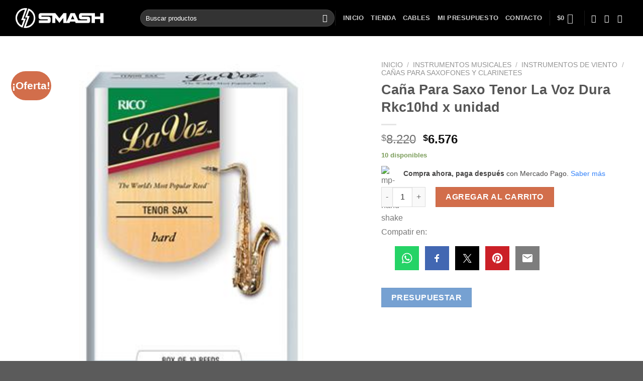

--- FILE ---
content_type: text/html; charset=UTF-8
request_url: https://smashsoluciones.com.ar/product/cana-para-saxo-tenor-la-voz-dura-rkc10hd/
body_size: 67829
content:
<!DOCTYPE html>
<html lang="es-AR" class="loading-site no-js">
<head>
	<meta charset="UTF-8" />
	<link rel="profile" href="https://gmpg.org/xfn/11" />
	<link rel="pingback" href="https://smashsoluciones.com.ar/xmlrpc.php" />

	<script>var et_site_url='https://smashsoluciones.com.ar';var et_post_id='1081';function et_core_page_resource_fallback(a,b){"undefined"===typeof b&&(b=a.sheet.cssRules&&0===a.sheet.cssRules.length);b&&(a.onerror=null,a.onload=null,a.href?a.href=et_site_url+"/?et_core_page_resource="+a.id+et_post_id:a.src&&(a.src=et_site_url+"/?et_core_page_resource="+a.id+et_post_id))}
</script><script>(function(html){html.className = html.className.replace(/\bno-js\b/,'js')})(document.documentElement);</script>
<script>var dvin_quotelist_count ='';var dvin_wcql_ajax_url = 'https://smashsoluciones.com.ar/wp-admin/admin-ajax.php'; var dvin_quotelist_refresh_afteradd_url=''; var dvin_wcql_addons ='';var dvin_wcql_disable_insteadof_hide_button = 'true'</script><meta name='robots' content='index, follow, max-image-preview:large, max-snippet:-1, max-video-preview:-1' />
	<style>img:is([sizes="auto" i], [sizes^="auto," i]) { contain-intrinsic-size: 3000px 1500px }</style>
	<meta name="viewport" content="width=device-width, initial-scale=1" />
	<!-- This site is optimized with the Yoast SEO Premium plugin v20.7 (Yoast SEO v26.8) - https://yoast.com/product/yoast-seo-premium-wordpress/ -->
	<title>Caña Para Saxo Tenor La Voz Dura Rkc10hd x unidad - Smash Soluciones</title>
	<link rel="canonical" href="https://smashsoluciones.com.ar/product/cana-para-saxo-tenor-la-voz-dura-rkc10hd/" />
	<meta property="og:locale" content="es_ES" />
	<meta property="og:type" content="article" />
	<meta property="og:title" content="Caña Para Saxo Tenor La Voz Dura Rkc10hd x unidad" />
	<meta property="og:description" content="CAÑAS D´ADDARIO WOODWINDS CAÑA LA VOZ SAXO TENOR Rkc10hd Precio por unidad! La caja viene por 10 unidades pero se fracciona por unidad! Elaboradas de nuestra mejor caña, para una respuesta consistente y de gran facilidad de uso. Corte americano ¿desalineado para un sonido más profundo y poderoso. La Voz es la caña elegida por [...]" />
	<meta property="og:url" content="https://smashsoluciones.com.ar/product/cana-para-saxo-tenor-la-voz-dura-rkc10hd/" />
	<meta property="og:site_name" content="Smash Soluciones" />
	<meta property="article:modified_time" content="2026-01-03T04:18:46+00:00" />
	<meta property="og:image" content="https://smashsoluciones.com.ar/wp-content/uploads/2020/03/RKC10HD.jpg" />
	<meta property="og:image:width" content="350" />
	<meta property="og:image:height" content="350" />
	<meta property="og:image:type" content="image/jpeg" />
	<meta name="twitter:card" content="summary_large_image" />
	<meta name="twitter:label1" content="Tiempo de lectura" />
	<meta name="twitter:data1" content="2 minutos" />
	<script type="application/ld+json" class="yoast-schema-graph">{"@context":"https://schema.org","@graph":[{"@type":"WebPage","@id":"https://smashsoluciones.com.ar/product/cana-para-saxo-tenor-la-voz-dura-rkc10hd/","url":"https://smashsoluciones.com.ar/product/cana-para-saxo-tenor-la-voz-dura-rkc10hd/","name":"Caña Para Saxo Tenor La Voz Dura Rkc10hd x unidad - Smash Soluciones","isPartOf":{"@id":"https://smashsoluciones.com.ar/#website"},"primaryImageOfPage":{"@id":"https://smashsoluciones.com.ar/product/cana-para-saxo-tenor-la-voz-dura-rkc10hd/#primaryimage"},"image":{"@id":"https://smashsoluciones.com.ar/product/cana-para-saxo-tenor-la-voz-dura-rkc10hd/#primaryimage"},"thumbnailUrl":"https://smashsoluciones.com.ar/wp-content/uploads/2020/03/RKC10HD.jpg","datePublished":"2020-02-27T03:48:46+00:00","dateModified":"2026-01-03T04:18:46+00:00","breadcrumb":{"@id":"https://smashsoluciones.com.ar/product/cana-para-saxo-tenor-la-voz-dura-rkc10hd/#breadcrumb"},"inLanguage":"es-AR","potentialAction":[{"@type":"ReadAction","target":["https://smashsoluciones.com.ar/product/cana-para-saxo-tenor-la-voz-dura-rkc10hd/"]}]},{"@type":"ImageObject","inLanguage":"es-AR","@id":"https://smashsoluciones.com.ar/product/cana-para-saxo-tenor-la-voz-dura-rkc10hd/#primaryimage","url":"https://smashsoluciones.com.ar/wp-content/uploads/2020/03/RKC10HD.jpg","contentUrl":"https://smashsoluciones.com.ar/wp-content/uploads/2020/03/RKC10HD.jpg","width":350,"height":350},{"@type":"BreadcrumbList","@id":"https://smashsoluciones.com.ar/product/cana-para-saxo-tenor-la-voz-dura-rkc10hd/#breadcrumb","itemListElement":[{"@type":"ListItem","position":1,"name":"Home","item":"https://smashsoluciones.com.ar/"},{"@type":"ListItem","position":2,"name":"Catálogo","item":"https://smashsoluciones.com.ar/catalogo/"},{"@type":"ListItem","position":3,"name":"Caña Para Saxo Tenor La Voz Dura Rkc10hd x unidad"}]},{"@type":"WebSite","@id":"https://smashsoluciones.com.ar/#website","url":"https://smashsoluciones.com.ar/","name":"Smash Soluciones","description":"Todo para el profesional","potentialAction":[{"@type":"SearchAction","target":{"@type":"EntryPoint","urlTemplate":"https://smashsoluciones.com.ar/?s={search_term_string}"},"query-input":{"@type":"PropertyValueSpecification","valueRequired":true,"valueName":"search_term_string"}}],"inLanguage":"es-AR"}]}</script>
	<!-- / Yoast SEO Premium plugin. -->


<script type='application/javascript'  id='pys-version-script'>console.log('PixelYourSite Free version 11.1.5.2');</script>
<link rel='dns-prefetch' href='//platform-api.sharethis.com' />
<link rel='dns-prefetch' href='//fonts.googleapis.com' />
<link rel='dns-prefetch' href='//www.googletagmanager.com' />
<link rel='prefetch' href='https://smashsoluciones.com.ar/wp-content/themes/flatsome/assets/js/flatsome.js?ver=be4456ec53c49e21f6f3' />
<link rel='prefetch' href='https://smashsoluciones.com.ar/wp-content/themes/flatsome/assets/js/chunk.slider.js?ver=3.18.2' />
<link rel='prefetch' href='https://smashsoluciones.com.ar/wp-content/themes/flatsome/assets/js/chunk.popups.js?ver=3.18.2' />
<link rel='prefetch' href='https://smashsoluciones.com.ar/wp-content/themes/flatsome/assets/js/chunk.tooltips.js?ver=3.18.2' />
<link rel='prefetch' href='https://smashsoluciones.com.ar/wp-content/themes/flatsome/assets/js/woocommerce.js?ver=8e1d1e4735a78026b37a' />
<link rel="alternate" type="application/rss+xml" title="Smash Soluciones &raquo; Feed" href="https://smashsoluciones.com.ar/feed/" />
<link rel='stylesheet' id='sbi_styles-css' href='https://smashsoluciones.com.ar/wp-content/plugins/instagram-feed/css/sbi-styles.min.css?ver=6.10.0' type='text/css' media='all' />
<link rel='stylesheet' id='dvin-wcql-stylesheet-css' href='https://smashsoluciones.com.ar/wp-content/plugins/dvin-wcql/css/styles.css?ver=6.8.3' type='text/css' media='all' />
<link rel='stylesheet' id='dvin-wcql-custom_stylesheet-css' href='https://smashsoluciones.com.ar/wp-content/plugins/dvin-wcql/css/custom_styles.css?ver=6.8.3' type='text/css' media='all' />
<link rel='stylesheet' id='dashicons-css' href='https://smashsoluciones.com.ar/wp-includes/css/dashicons.min.css?ver=6.8.3' type='text/css' media='all' />
<link rel='stylesheet' id='photoswipe-css' href='https://smashsoluciones.com.ar/wp-content/plugins/woocommerce/assets/css/photoswipe/photoswipe.min.css?ver=10.4.3' type='text/css' media='all' />
<link rel='stylesheet' id='photoswipe-default-skin-css' href='https://smashsoluciones.com.ar/wp-content/plugins/woocommerce/assets/css/photoswipe/default-skin/default-skin.min.css?ver=10.4.3' type='text/css' media='all' />
<style id='woocommerce-inline-inline-css' type='text/css'>
.woocommerce form .form-row .required { visibility: visible; }
</style>
<link rel='stylesheet' id='et_monarch-css-css' href='https://smashsoluciones.com.ar/wp-content/plugins/monarch/css/style.css?ver=1.4.14' type='text/css' media='all' />
<link rel='stylesheet' id='et-gf-open-sans-css' href='https://fonts.googleapis.com/css?family=Open+Sans:400,700' type='text/css' media='all' />
<link rel='stylesheet' id='flatsome-ninjaforms-css' href='https://smashsoluciones.com.ar/wp-content/themes/flatsome/inc/integrations/ninjaforms/ninjaforms.css?ver=6.8.3' type='text/css' media='all' />
<link rel='stylesheet' id='woo_discount_pro_style-css' href='https://smashsoluciones.com.ar/wp-content/plugins/woo-discount-rules-pro/Assets/Css/awdr_style.css?ver=2.6.1' type='text/css' media='all' />
<link rel='stylesheet' id='flatsome-main-css' href='https://smashsoluciones.com.ar/wp-content/themes/flatsome/assets/css/flatsome.css?ver=3.18.2' type='text/css' media='all' />
<style id='flatsome-main-inline-css' type='text/css'>
@font-face {
				font-family: "fl-icons";
				font-display: block;
				src: url(https://smashsoluciones.com.ar/wp-content/themes/flatsome/assets/css/icons/fl-icons.eot?v=3.18.2);
				src:
					url(https://smashsoluciones.com.ar/wp-content/themes/flatsome/assets/css/icons/fl-icons.eot#iefix?v=3.18.2) format("embedded-opentype"),
					url(https://smashsoluciones.com.ar/wp-content/themes/flatsome/assets/css/icons/fl-icons.woff2?v=3.18.2) format("woff2"),
					url(https://smashsoluciones.com.ar/wp-content/themes/flatsome/assets/css/icons/fl-icons.ttf?v=3.18.2) format("truetype"),
					url(https://smashsoluciones.com.ar/wp-content/themes/flatsome/assets/css/icons/fl-icons.woff?v=3.18.2) format("woff"),
					url(https://smashsoluciones.com.ar/wp-content/themes/flatsome/assets/css/icons/fl-icons.svg?v=3.18.2#fl-icons) format("svg");
			}
</style>
<link rel='stylesheet' id='flatsome-shop-css' href='https://smashsoluciones.com.ar/wp-content/themes/flatsome/assets/css/flatsome-shop.css?ver=3.18.2' type='text/css' media='all' />
<script type="text/javascript" src="https://smashsoluciones.com.ar/wp-includes/js/jquery/jquery.min.js?ver=3.7.1" id="jquery-core-js"></script>
<script type="text/javascript" src="https://smashsoluciones.com.ar/wp-content/plugins/dvin-wcql/js/dvin_wcql.js?ver=1.0.0" id="dvin-wcql-js-js"></script>
<script type="text/javascript" src="//platform-api.sharethis.com/js/sharethis.js?ver=8.5.3#property=65aaf2e0fbfe1600199c5cf4&amp;product=gdpr-compliance-tool-v2&amp;source=simple-share-buttons-adder-wordpress" id="simple-share-buttons-adder-mu-js"></script>
<script type="text/javascript" src="https://smashsoluciones.com.ar/wp-content/plugins/woocommerce/assets/js/jquery-blockui/jquery.blockUI.min.js?ver=2.7.0-wc.10.4.3" id="wc-jquery-blockui-js" data-wp-strategy="defer"></script>
<script type="text/javascript" src="https://smashsoluciones.com.ar/wp-content/plugins/woocommerce/assets/js/photoswipe/photoswipe.min.js?ver=4.1.1-wc.10.4.3" id="wc-photoswipe-js" defer="defer" data-wp-strategy="defer"></script>
<script type="text/javascript" src="https://smashsoluciones.com.ar/wp-content/plugins/woocommerce/assets/js/photoswipe/photoswipe-ui-default.min.js?ver=4.1.1-wc.10.4.3" id="wc-photoswipe-ui-default-js" defer="defer" data-wp-strategy="defer"></script>
<script type="text/javascript" id="wc-single-product-js-extra">
/* <![CDATA[ */
var wc_single_product_params = {"i18n_required_rating_text":"Por favor selecciona una puntuaci\u00f3n","i18n_rating_options":["1 de 5 estrellas","2 de 5 estrellas","3 de 5 estrellas","4 de 5 estrellas","5 de 5 estrellas"],"i18n_product_gallery_trigger_text":"View full-screen image gallery","review_rating_required":"no","flexslider":{"rtl":false,"animation":"slide","smoothHeight":true,"directionNav":false,"controlNav":"thumbnails","slideshow":false,"animationSpeed":500,"animationLoop":false,"allowOneSlide":false},"zoom_enabled":"","zoom_options":[],"photoswipe_enabled":"1","photoswipe_options":{"shareEl":false,"closeOnScroll":false,"history":false,"hideAnimationDuration":0,"showAnimationDuration":0},"flexslider_enabled":""};
/* ]]> */
</script>
<script type="text/javascript" src="https://smashsoluciones.com.ar/wp-content/plugins/woocommerce/assets/js/frontend/single-product.min.js?ver=10.4.3" id="wc-single-product-js" defer="defer" data-wp-strategy="defer"></script>
<script type="text/javascript" src="https://smashsoluciones.com.ar/wp-content/plugins/woocommerce/assets/js/js-cookie/js.cookie.min.js?ver=2.1.4-wc.10.4.3" id="wc-js-cookie-js" data-wp-strategy="defer"></script>
<script type="text/javascript" src="https://smashsoluciones.com.ar/wp-content/plugins/pixelyoursite/dist/scripts/jquery.bind-first-0.2.3.min.js?ver=0.2.3" id="jquery-bind-first-js"></script>
<script type="text/javascript" src="https://smashsoluciones.com.ar/wp-content/plugins/pixelyoursite/dist/scripts/js.cookie-2.1.3.min.js?ver=2.1.3" id="js-cookie-pys-js"></script>
<script type="text/javascript" src="https://smashsoluciones.com.ar/wp-content/plugins/pixelyoursite/dist/scripts/tld.min.js?ver=2.3.1" id="js-tld-js"></script>
<script type="text/javascript" id="pys-js-extra">
/* <![CDATA[ */
var pysOptions = {"staticEvents":{"facebook":{"woo_view_content":[{"delay":0,"type":"static","name":"ViewContent","pixelIds":["968154147796432"],"eventID":"95da1569-6032-4a9b-bc7b-908eb56071ff","params":{"content_ids":["1081"],"content_type":"product","content_name":"Ca\u00f1a Para Saxo Tenor La Voz Dura Rkc10hd x unidad","category_name":"Ca\u00f1as para saxofones y clarinetes","value":"6576","currency":"ARS","contents":[{"id":"1081","quantity":1}],"product_price":"6576","page_title":"Ca\u00f1a Para Saxo Tenor La Voz Dura Rkc10hd x unidad","post_type":"product","post_id":1081,"plugin":"PixelYourSite","user_role":"guest","event_url":"smashsoluciones.com.ar\/product\/cana-para-saxo-tenor-la-voz-dura-rkc10hd\/"},"e_id":"woo_view_content","ids":[],"hasTimeWindow":false,"timeWindow":0,"woo_order":"","edd_order":""}],"init_event":[{"delay":0,"type":"static","ajaxFire":false,"name":"PageView","pixelIds":["968154147796432"],"eventID":"3362592c-8613-4bc4-a24b-a2b5b1b94f12","params":{"page_title":"Ca\u00f1a Para Saxo Tenor La Voz Dura Rkc10hd x unidad","post_type":"product","post_id":1081,"plugin":"PixelYourSite","user_role":"guest","event_url":"smashsoluciones.com.ar\/product\/cana-para-saxo-tenor-la-voz-dura-rkc10hd\/"},"e_id":"init_event","ids":[],"hasTimeWindow":false,"timeWindow":0,"woo_order":"","edd_order":""}]}},"dynamicEvents":[],"triggerEvents":[],"triggerEventTypes":[],"facebook":{"pixelIds":["968154147796432"],"advancedMatching":[],"advancedMatchingEnabled":false,"removeMetadata":false,"wooVariableAsSimple":false,"serverApiEnabled":false,"wooCRSendFromServer":false,"send_external_id":null,"enabled_medical":false,"do_not_track_medical_param":["event_url","post_title","page_title","landing_page","content_name","categories","category_name","tags"],"meta_ldu":false},"debug":"","siteUrl":"https:\/\/smashsoluciones.com.ar","ajaxUrl":"https:\/\/smashsoluciones.com.ar\/wp-admin\/admin-ajax.php","ajax_event":"e065806d92","enable_remove_download_url_param":"1","cookie_duration":"7","last_visit_duration":"60","enable_success_send_form":"","ajaxForServerEvent":"1","ajaxForServerStaticEvent":"1","useSendBeacon":"1","send_external_id":"1","external_id_expire":"180","track_cookie_for_subdomains":"1","google_consent_mode":"1","gdpr":{"ajax_enabled":false,"all_disabled_by_api":false,"facebook_disabled_by_api":false,"analytics_disabled_by_api":false,"google_ads_disabled_by_api":false,"pinterest_disabled_by_api":false,"bing_disabled_by_api":false,"reddit_disabled_by_api":false,"externalID_disabled_by_api":false,"facebook_prior_consent_enabled":true,"analytics_prior_consent_enabled":true,"google_ads_prior_consent_enabled":null,"pinterest_prior_consent_enabled":true,"bing_prior_consent_enabled":true,"cookiebot_integration_enabled":false,"cookiebot_facebook_consent_category":"marketing","cookiebot_analytics_consent_category":"statistics","cookiebot_tiktok_consent_category":"marketing","cookiebot_google_ads_consent_category":"marketing","cookiebot_pinterest_consent_category":"marketing","cookiebot_bing_consent_category":"marketing","consent_magic_integration_enabled":false,"real_cookie_banner_integration_enabled":false,"cookie_notice_integration_enabled":false,"cookie_law_info_integration_enabled":false,"analytics_storage":{"enabled":true,"value":"granted","filter":false},"ad_storage":{"enabled":true,"value":"granted","filter":false},"ad_user_data":{"enabled":true,"value":"granted","filter":false},"ad_personalization":{"enabled":true,"value":"granted","filter":false}},"cookie":{"disabled_all_cookie":false,"disabled_start_session_cookie":false,"disabled_advanced_form_data_cookie":false,"disabled_landing_page_cookie":false,"disabled_first_visit_cookie":false,"disabled_trafficsource_cookie":false,"disabled_utmTerms_cookie":false,"disabled_utmId_cookie":false},"tracking_analytics":{"TrafficSource":"direct","TrafficLanding":"undefined","TrafficUtms":[],"TrafficUtmsId":[]},"GATags":{"ga_datalayer_type":"default","ga_datalayer_name":"dataLayerPYS"},"woo":{"enabled":true,"enabled_save_data_to_orders":true,"addToCartOnButtonEnabled":true,"addToCartOnButtonValueEnabled":true,"addToCartOnButtonValueOption":"price","singleProductId":1081,"removeFromCartSelector":"form.woocommerce-cart-form .remove","addToCartCatchMethod":"add_cart_hook","is_order_received_page":false,"containOrderId":false},"edd":{"enabled":false},"cache_bypass":"1769372381"};
/* ]]> */
</script>
<script type="text/javascript" src="https://smashsoluciones.com.ar/wp-content/plugins/pixelyoursite/dist/scripts/public.js?ver=11.1.5.2" id="pys-js"></script>
<link rel="https://api.w.org/" href="https://smashsoluciones.com.ar/wp-json/" /><link rel="alternate" title="JSON" type="application/json" href="https://smashsoluciones.com.ar/wp-json/wp/v2/product/1081" /><link rel="EditURI" type="application/rsd+xml" title="RSD" href="https://smashsoluciones.com.ar/xmlrpc.php?rsd" />
<meta name="generator" content="WordPress 6.8.3" />
<meta name="generator" content="WooCommerce 10.4.3" />
<link rel='shortlink' href='https://smashsoluciones.com.ar/?p=1081' />
<link rel="alternate" title="oEmbed (JSON)" type="application/json+oembed" href="https://smashsoluciones.com.ar/wp-json/oembed/1.0/embed?url=https%3A%2F%2Fsmashsoluciones.com.ar%2Fproduct%2Fcana-para-saxo-tenor-la-voz-dura-rkc10hd%2F" />
<link rel="alternate" title="oEmbed (XML)" type="text/xml+oembed" href="https://smashsoluciones.com.ar/wp-json/oembed/1.0/embed?url=https%3A%2F%2Fsmashsoluciones.com.ar%2Fproduct%2Fcana-para-saxo-tenor-la-voz-dura-rkc10hd%2F&#038;format=xml" />
<meta name="generator" content="Site Kit by Google 1.170.0" /><style type="text/css" id="et-social-custom-css">
				 
			</style><link rel="preload" href="https://smashsoluciones.com.ar/wp-content/plugins/monarch/core/admin/fonts/modules.ttf" as="font" crossorigin="anonymous"><style>.bg{opacity: 0; transition: opacity 1s; -webkit-transition: opacity 1s;} .bg-loaded{opacity: 1;}</style>	<noscript><style>.woocommerce-product-gallery{ opacity: 1 !important; }</style></noscript>
	
<!-- Google Tag Manager snippet added by Site Kit -->
<script type="text/javascript">
/* <![CDATA[ */

			( function( w, d, s, l, i ) {
				w[l] = w[l] || [];
				w[l].push( {'gtm.start': new Date().getTime(), event: 'gtm.js'} );
				var f = d.getElementsByTagName( s )[0],
					j = d.createElement( s ), dl = l != 'dataLayer' ? '&l=' + l : '';
				j.async = true;
				j.src = 'https://www.googletagmanager.com/gtm.js?id=' + i + dl;
				f.parentNode.insertBefore( j, f );
			} )( window, document, 'script', 'dataLayer', 'GTM-T3CNCLZH' );
			
/* ]]> */
</script>

<!-- End Google Tag Manager snippet added by Site Kit -->
<link rel="icon" href="https://smashsoluciones.com.ar/wp-content/uploads/2020/04/cropped-Captura-de-pantalla-2020-04-04-a-las-20.57.34-32x32.png" sizes="32x32" />
<link rel="icon" href="https://smashsoluciones.com.ar/wp-content/uploads/2020/04/cropped-Captura-de-pantalla-2020-04-04-a-las-20.57.34-192x192.png" sizes="192x192" />
<link rel="apple-touch-icon" href="https://smashsoluciones.com.ar/wp-content/uploads/2020/04/cropped-Captura-de-pantalla-2020-04-04-a-las-20.57.34-180x180.png" />
<meta name="msapplication-TileImage" content="https://smashsoluciones.com.ar/wp-content/uploads/2020/04/cropped-Captura-de-pantalla-2020-04-04-a-las-20.57.34-270x270.png" />
<style id="custom-css" type="text/css">:root {--primary-color: #446084;--fs-color-primary: #446084;--fs-color-secondary: #d26e4b;--fs-color-success: #7a9c59;--fs-color-alert: #b20000;--fs-experimental-link-color: #334862;--fs-experimental-link-color-hover: #111;}.tooltipster-base {--tooltip-color: #fff;--tooltip-bg-color: #000;}.off-canvas-right .mfp-content, .off-canvas-left .mfp-content {--drawer-width: 300px;}.off-canvas .mfp-content.off-canvas-cart {--drawer-width: 360px;}.container-width, .full-width .ubermenu-nav, .container, .row{max-width: 1250px}.row.row-collapse{max-width: 1220px}.row.row-small{max-width: 1242.5px}.row.row-large{max-width: 1280px}.header-main{height: 72px}#logo img{max-height: 72px}#logo{width:219px;}#logo img{padding:16px 0;}.header-bottom{min-height: 55px}.header-top{min-height: 30px}.transparent .header-main{height: 92px}.transparent #logo img{max-height: 92px}.has-transparent + .page-title:first-of-type,.has-transparent + #main > .page-title,.has-transparent + #main > div > .page-title,.has-transparent + #main .page-header-wrapper:first-of-type .page-title{padding-top: 92px;}.header.show-on-scroll,.stuck .header-main{height:70px!important}.stuck #logo img{max-height: 70px!important}.search-form{ width: 100%;}.header-bg-color {background-color: #000000}.header-bottom {background-color: #f4f4f4}.header-main .nav > li > a{line-height: 16px }.header-bottom-nav > li > a{line-height: 19px }@media (max-width: 549px) {.header-main{height: 70px}#logo img{max-height: 70px}}body{font-size: 100%;}body{font-family: Raleway, sans-serif;}body {font-weight: 500;font-style: normal;}.nav > li > a {font-family: Raleway, sans-serif;}.mobile-sidebar-levels-2 .nav > li > ul > li > a {font-family: Raleway, sans-serif;}.nav > li > a,.mobile-sidebar-levels-2 .nav > li > ul > li > a {font-weight: 700;font-style: normal;}h1,h2,h3,h4,h5,h6,.heading-font, .off-canvas-center .nav-sidebar.nav-vertical > li > a{font-family: Raleway, sans-serif;}h1,h2,h3,h4,h5,h6,.heading-font,.banner h1,.banner h2 {font-weight: 900;font-style: normal;}.alt-font{font-family: Montserrat, sans-serif;}.alt-font {font-weight: 400!important;font-style: normal!important;}.has-equal-box-heights .box-image {padding-top: 100%;}.shop-page-title.featured-title .title-bg{ background-image: url(https://smashsoluciones.com.ar/wp-content/uploads/2020/03/RKC10HD.jpg)!important;}@media screen and (min-width: 550px){.products .box-vertical .box-image{min-width: 247px!important;width: 247px!important;}}button[name='update_cart'] { display: none; }.nav-vertical-fly-out > li + li {border-top-width: 1px; border-top-style: solid;}/* Custom CSS */#ssba_widget-2{margin-bottom: 0 !important;}.label-new.menu-item > a:after{content:"Nuevo";}.label-hot.menu-item > a:after{content:"Popular";}.label-sale.menu-item > a:after{content:"Oferta";}.label-popular.menu-item > a:after{content:"Popular";}</style>		<style type="text/css" id="wp-custom-css">
			.absolute-footer, .nf-form-fields-required{
	display:none !important;
}
button.button.alt.addquotelistbutton_prodpage.product_type_simple {
    background-color: #76a1d2 !important;
}
.nf-form-content .ninja-forms-field {
    line-height: 12px;
}
.et_monarch .et_social_inline_bottom {
    margin-top: 6px;
}
.slider-nav-circle .flickity-prev-next-button svg
{
    background: #fff !important;
}
.slider-nav-circle .flickity-prev-next-button svg:hover
{
    background: black !important;
}
.quotelistexistsbrowse a {
    color: green;
    position: relative;
    background-color: transparent;
    text-transform: uppercase;
    font-size: .97em;
    letter-spacing: .03em;
    cursor: pointer;
    font-weight: bolder;
    text-align: center;
    text-decoration: none;
    border: 1px solid transparent;
    vertical-align: middle;
    border-radius: 0;
    margin-top: 0;
    margin-right: 1em;
    text-shadow: none;
    line-height: 2.4em;
    min-height: 2.5em;
    padding: 10px 1.2em;
    max-width: 100%;
    transition: transform .3s, border .3s, background .3s, box-shadow .3s, opacity .3s, color .3s;
    text-rendering: optimizeLegibility;
    box-sizing: border-box;
    background: #eaeaea;
	    pointer-events: none;
    cursor: default;
}

.et_monarch .et_social_networks {
    padding-top: 10px;
}
.addquotelistbutton{
	font-size:0.75em !important;
	margin-right:0 !important;
}
.dvin_wcql_shopbtn_wrap {
    float: none !important;
}
.quotelistadd{
	text-align:center !important;
}
span.woocommerce-Price-amount.amount {
    font-family: Montserrat, sans-serif !important;
}
.input-text.qty.text{
	 pointer-events: none;
}
.woocommerce-cart .ssbp-wrap, .woocommerce-checkout .ssbp-wrap{
	display:none !important;
}		</style>
		<style id="kirki-inline-styles">/* cyrillic-ext */
@font-face {
  font-family: 'Raleway';
  font-style: normal;
  font-weight: 500;
  font-display: swap;
  src: url(https://smashsoluciones.com.ar/wp-content/fonts/raleway/font) format('woff');
  unicode-range: U+0460-052F, U+1C80-1C8A, U+20B4, U+2DE0-2DFF, U+A640-A69F, U+FE2E-FE2F;
}
/* cyrillic */
@font-face {
  font-family: 'Raleway';
  font-style: normal;
  font-weight: 500;
  font-display: swap;
  src: url(https://smashsoluciones.com.ar/wp-content/fonts/raleway/font) format('woff');
  unicode-range: U+0301, U+0400-045F, U+0490-0491, U+04B0-04B1, U+2116;
}
/* vietnamese */
@font-face {
  font-family: 'Raleway';
  font-style: normal;
  font-weight: 500;
  font-display: swap;
  src: url(https://smashsoluciones.com.ar/wp-content/fonts/raleway/font) format('woff');
  unicode-range: U+0102-0103, U+0110-0111, U+0128-0129, U+0168-0169, U+01A0-01A1, U+01AF-01B0, U+0300-0301, U+0303-0304, U+0308-0309, U+0323, U+0329, U+1EA0-1EF9, U+20AB;
}
/* latin-ext */
@font-face {
  font-family: 'Raleway';
  font-style: normal;
  font-weight: 500;
  font-display: swap;
  src: url(https://smashsoluciones.com.ar/wp-content/fonts/raleway/font) format('woff');
  unicode-range: U+0100-02BA, U+02BD-02C5, U+02C7-02CC, U+02CE-02D7, U+02DD-02FF, U+0304, U+0308, U+0329, U+1D00-1DBF, U+1E00-1E9F, U+1EF2-1EFF, U+2020, U+20A0-20AB, U+20AD-20C0, U+2113, U+2C60-2C7F, U+A720-A7FF;
}
/* latin */
@font-face {
  font-family: 'Raleway';
  font-style: normal;
  font-weight: 500;
  font-display: swap;
  src: url(https://smashsoluciones.com.ar/wp-content/fonts/raleway/font) format('woff');
  unicode-range: U+0000-00FF, U+0131, U+0152-0153, U+02BB-02BC, U+02C6, U+02DA, U+02DC, U+0304, U+0308, U+0329, U+2000-206F, U+20AC, U+2122, U+2191, U+2193, U+2212, U+2215, U+FEFF, U+FFFD;
}
/* cyrillic-ext */
@font-face {
  font-family: 'Raleway';
  font-style: normal;
  font-weight: 700;
  font-display: swap;
  src: url(https://smashsoluciones.com.ar/wp-content/fonts/raleway/font) format('woff');
  unicode-range: U+0460-052F, U+1C80-1C8A, U+20B4, U+2DE0-2DFF, U+A640-A69F, U+FE2E-FE2F;
}
/* cyrillic */
@font-face {
  font-family: 'Raleway';
  font-style: normal;
  font-weight: 700;
  font-display: swap;
  src: url(https://smashsoluciones.com.ar/wp-content/fonts/raleway/font) format('woff');
  unicode-range: U+0301, U+0400-045F, U+0490-0491, U+04B0-04B1, U+2116;
}
/* vietnamese */
@font-face {
  font-family: 'Raleway';
  font-style: normal;
  font-weight: 700;
  font-display: swap;
  src: url(https://smashsoluciones.com.ar/wp-content/fonts/raleway/font) format('woff');
  unicode-range: U+0102-0103, U+0110-0111, U+0128-0129, U+0168-0169, U+01A0-01A1, U+01AF-01B0, U+0300-0301, U+0303-0304, U+0308-0309, U+0323, U+0329, U+1EA0-1EF9, U+20AB;
}
/* latin-ext */
@font-face {
  font-family: 'Raleway';
  font-style: normal;
  font-weight: 700;
  font-display: swap;
  src: url(https://smashsoluciones.com.ar/wp-content/fonts/raleway/font) format('woff');
  unicode-range: U+0100-02BA, U+02BD-02C5, U+02C7-02CC, U+02CE-02D7, U+02DD-02FF, U+0304, U+0308, U+0329, U+1D00-1DBF, U+1E00-1E9F, U+1EF2-1EFF, U+2020, U+20A0-20AB, U+20AD-20C0, U+2113, U+2C60-2C7F, U+A720-A7FF;
}
/* latin */
@font-face {
  font-family: 'Raleway';
  font-style: normal;
  font-weight: 700;
  font-display: swap;
  src: url(https://smashsoluciones.com.ar/wp-content/fonts/raleway/font) format('woff');
  unicode-range: U+0000-00FF, U+0131, U+0152-0153, U+02BB-02BC, U+02C6, U+02DA, U+02DC, U+0304, U+0308, U+0329, U+2000-206F, U+20AC, U+2122, U+2191, U+2193, U+2212, U+2215, U+FEFF, U+FFFD;
}
/* cyrillic-ext */
@font-face {
  font-family: 'Raleway';
  font-style: normal;
  font-weight: 900;
  font-display: swap;
  src: url(https://smashsoluciones.com.ar/wp-content/fonts/raleway/font) format('woff');
  unicode-range: U+0460-052F, U+1C80-1C8A, U+20B4, U+2DE0-2DFF, U+A640-A69F, U+FE2E-FE2F;
}
/* cyrillic */
@font-face {
  font-family: 'Raleway';
  font-style: normal;
  font-weight: 900;
  font-display: swap;
  src: url(https://smashsoluciones.com.ar/wp-content/fonts/raleway/font) format('woff');
  unicode-range: U+0301, U+0400-045F, U+0490-0491, U+04B0-04B1, U+2116;
}
/* vietnamese */
@font-face {
  font-family: 'Raleway';
  font-style: normal;
  font-weight: 900;
  font-display: swap;
  src: url(https://smashsoluciones.com.ar/wp-content/fonts/raleway/font) format('woff');
  unicode-range: U+0102-0103, U+0110-0111, U+0128-0129, U+0168-0169, U+01A0-01A1, U+01AF-01B0, U+0300-0301, U+0303-0304, U+0308-0309, U+0323, U+0329, U+1EA0-1EF9, U+20AB;
}
/* latin-ext */
@font-face {
  font-family: 'Raleway';
  font-style: normal;
  font-weight: 900;
  font-display: swap;
  src: url(https://smashsoluciones.com.ar/wp-content/fonts/raleway/font) format('woff');
  unicode-range: U+0100-02BA, U+02BD-02C5, U+02C7-02CC, U+02CE-02D7, U+02DD-02FF, U+0304, U+0308, U+0329, U+1D00-1DBF, U+1E00-1E9F, U+1EF2-1EFF, U+2020, U+20A0-20AB, U+20AD-20C0, U+2113, U+2C60-2C7F, U+A720-A7FF;
}
/* latin */
@font-face {
  font-family: 'Raleway';
  font-style: normal;
  font-weight: 900;
  font-display: swap;
  src: url(https://smashsoluciones.com.ar/wp-content/fonts/raleway/font) format('woff');
  unicode-range: U+0000-00FF, U+0131, U+0152-0153, U+02BB-02BC, U+02C6, U+02DA, U+02DC, U+0304, U+0308, U+0329, U+2000-206F, U+20AC, U+2122, U+2191, U+2193, U+2212, U+2215, U+FEFF, U+FFFD;
}/* cyrillic-ext */
@font-face {
  font-family: 'Montserrat';
  font-style: normal;
  font-weight: 400;
  font-display: swap;
  src: url(https://smashsoluciones.com.ar/wp-content/fonts/montserrat/font) format('woff');
  unicode-range: U+0460-052F, U+1C80-1C8A, U+20B4, U+2DE0-2DFF, U+A640-A69F, U+FE2E-FE2F;
}
/* cyrillic */
@font-face {
  font-family: 'Montserrat';
  font-style: normal;
  font-weight: 400;
  font-display: swap;
  src: url(https://smashsoluciones.com.ar/wp-content/fonts/montserrat/font) format('woff');
  unicode-range: U+0301, U+0400-045F, U+0490-0491, U+04B0-04B1, U+2116;
}
/* vietnamese */
@font-face {
  font-family: 'Montserrat';
  font-style: normal;
  font-weight: 400;
  font-display: swap;
  src: url(https://smashsoluciones.com.ar/wp-content/fonts/montserrat/font) format('woff');
  unicode-range: U+0102-0103, U+0110-0111, U+0128-0129, U+0168-0169, U+01A0-01A1, U+01AF-01B0, U+0300-0301, U+0303-0304, U+0308-0309, U+0323, U+0329, U+1EA0-1EF9, U+20AB;
}
/* latin-ext */
@font-face {
  font-family: 'Montserrat';
  font-style: normal;
  font-weight: 400;
  font-display: swap;
  src: url(https://smashsoluciones.com.ar/wp-content/fonts/montserrat/font) format('woff');
  unicode-range: U+0100-02BA, U+02BD-02C5, U+02C7-02CC, U+02CE-02D7, U+02DD-02FF, U+0304, U+0308, U+0329, U+1D00-1DBF, U+1E00-1E9F, U+1EF2-1EFF, U+2020, U+20A0-20AB, U+20AD-20C0, U+2113, U+2C60-2C7F, U+A720-A7FF;
}
/* latin */
@font-face {
  font-family: 'Montserrat';
  font-style: normal;
  font-weight: 400;
  font-display: swap;
  src: url(https://smashsoluciones.com.ar/wp-content/fonts/montserrat/font) format('woff');
  unicode-range: U+0000-00FF, U+0131, U+0152-0153, U+02BB-02BC, U+02C6, U+02DA, U+02DC, U+0304, U+0308, U+0329, U+2000-206F, U+20AC, U+2122, U+2191, U+2193, U+2212, U+2215, U+FEFF, U+FFFD;
}</style>    <!-- Google tag (gtag.js) -->
<script async src="https://www.googletagmanager.com/gtag/js?id=G-29T4MPD51L"></script>
<script>
  window.dataLayer = window.dataLayer || [];
  function gtag(){dataLayer.push(arguments);}
  gtag('js', new Date());

  gtag('config', 'G-29T4MPD51L');
</script>
</head>

<body data-rsssl=1 class="wp-singular product-template-default single single-product postid-1081 wp-theme-flatsome wp-child-theme-flatsome-child theme-flatsome woocommerce woocommerce-page woocommerce-no-js et_monarch lightbox nav-dropdown-has-arrow nav-dropdown-has-shadow nav-dropdown-has-border">

		<!-- Google Tag Manager (noscript) snippet added by Site Kit -->
		<noscript>
			<iframe src="https://www.googletagmanager.com/ns.html?id=GTM-T3CNCLZH" height="0" width="0" style="display:none;visibility:hidden"></iframe>
		</noscript>
		<!-- End Google Tag Manager (noscript) snippet added by Site Kit -->
		
<a class="skip-link screen-reader-text" href="#main">Saltar al contenido</a>

<div id="wrapper">

	
	<header id="header" class="header has-sticky sticky-jump">
		<div class="header-wrapper">
			<div id="masthead" class="header-main nav-dark">
      <div class="header-inner flex-row container logo-left medium-logo-center" role="navigation">

          <!-- Logo -->
          <div id="logo" class="flex-col logo">
            
<!-- Header logo -->
<a href="https://smashsoluciones.com.ar/" title="Smash Soluciones - Todo para el profesional" rel="home">
		<img width="1020" height="230" src="https://smashsoluciones.com.ar/wp-content/uploads/2020/12/smash1-06-1024x231.png" class="header_logo header-logo" alt="Smash Soluciones"/><img  width="1020" height="230" src="https://smashsoluciones.com.ar/wp-content/uploads/2020/12/smash1-06-1024x231.png" class="header-logo-dark" alt="Smash Soluciones"/></a>
          </div>

          <!-- Mobile Left Elements -->
          <div class="flex-col show-for-medium flex-left">
            <ul class="mobile-nav nav nav-left ">
              <li class="nav-icon has-icon">
  		<a href="#" data-open="#main-menu" data-pos="left" data-bg="main-menu-overlay" data-color="" class="is-small" aria-label="Menú" aria-controls="main-menu" aria-expanded="false">

		  <i class="icon-menu" ></i>
		  		</a>
	</li>
            </ul>
          </div>

          <!-- Left Elements -->
          <div class="flex-col hide-for-medium flex-left
            flex-grow">
            <ul class="header-nav header-nav-main nav nav-left  nav-uppercase" >
              <li class="header-search-form search-form html relative has-icon">
	<div class="header-search-form-wrapper">
		<div class="searchform-wrapper ux-search-box relative form-flat is-normal"><form role="search" method="get" class="searchform" action="https://smashsoluciones.com.ar/">
	<div class="flex-row relative">
						<div class="flex-col flex-grow">
			<label class="screen-reader-text" for="woocommerce-product-search-field-0">Buscar por:</label>
			<input type="search" id="woocommerce-product-search-field-0" class="search-field mb-0" placeholder="Buscar productos" value="" name="s" />
			<input type="hidden" name="post_type" value="product" />
					</div>
		<div class="flex-col">
			<button type="submit" value="Buscar" class="ux-search-submit submit-button secondary button  icon mb-0" aria-label="Enviar">
				<i class="icon-search" ></i>			</button>
		</div>
	</div>
	<div class="live-search-results text-left z-top"></div>
</form>
</div>	</div>
</li>
            </ul>
          </div>

          <!-- Right Elements -->
          <div class="flex-col hide-for-medium flex-right">
            <ul class="header-nav header-nav-main nav nav-right  nav-uppercase">
              <li class="header-divider"></li><li id="menu-item-2883" class="menu-item menu-item-type-post_type menu-item-object-page menu-item-home menu-item-2883 menu-item-design-default"><a href="https://smashsoluciones.com.ar/" class="nav-top-link">Inicio</a></li>
<li id="menu-item-2884" class="menu-item menu-item-type-post_type menu-item-object-page current_page_parent menu-item-2884 menu-item-design-default"><a href="https://smashsoluciones.com.ar/catalogo/" class="nav-top-link">Tienda</a></li>
<li id="menu-item-2909" class="menu-item menu-item-type-post_type menu-item-object-page menu-item-2909 menu-item-design-default"><a href="https://smashsoluciones.com.ar/cables/" class="nav-top-link">Cables</a></li>
<li id="menu-item-18981" class="menu-item menu-item-type-post_type menu-item-object-page menu-item-18981 menu-item-design-default"><a href="https://smashsoluciones.com.ar/quotelist/" class="nav-top-link">Mi presupuesto</a></li>
<li id="menu-item-2905" class="menu-item menu-item-type-custom menu-item-object-custom menu-item-2905 menu-item-design-default"><a href="#contacto" class="nav-top-link">Contacto</a></li>
<li class="header-divider"></li><li class="cart-item has-icon">

<a href="https://smashsoluciones.com.ar/carrito/" class="header-cart-link is-small off-canvas-toggle nav-top-link" title="Carrito" data-open="#cart-popup" data-class="off-canvas-cart" data-pos="right" >

<span class="header-cart-title">
          <span class="cart-price"><span class="woocommerce-Price-amount amount"><bdi><span class="woocommerce-Price-currencySymbol">&#36;</span>0</bdi></span></span>
  </span>

    <i class="icon-shopping-cart"
    data-icon-label="0">
  </i>
  </a>



  <!-- Cart Sidebar Popup -->
  <div id="cart-popup" class="mfp-hide">
  <div class="cart-popup-inner inner-padding cart-popup-inner--sticky">
      <div class="cart-popup-title text-center">
          <span class="heading-font uppercase">Carrito</span>
          <div class="is-divider"></div>
      </div>
      <div class="widget woocommerce widget_shopping_cart"><div class="widget_shopping_cart_content"></div></div>              </div>
  </div>

</li>
<li class="header-divider"></li><li class="html header-social-icons ml-0">
	<div class="social-icons follow-icons" ><a href="https://www.facebook.com/SmashSoluciones/" target="_blank" data-label="Facebook" class="icon plain facebook tooltip" title="Seguir en Facebook" aria-label="Seguir en Facebook" rel="noopener nofollow" ><i class="icon-facebook" ></i></a><a href="https://www.instagram.com/smashsoluciones/" target="_blank" data-label="Instagram" class="icon plain instagram tooltip" title="Seguir en Instagram" aria-label="Seguir en Instagram" rel="noopener nofollow" ><i class="icon-instagram" ></i></a><a href="https://www.youtube.com/channel/UCBTCCymUIJHcxhfMC7O7gxw" data-label="YouTube" target="_blank" class="icon plain youtube tooltip" title="Seguir en YouTube" aria-label="Seguir en YouTube" rel="noopener nofollow" ><i class="icon-youtube" ></i></a></div></li>
            </ul>
          </div>

          <!-- Mobile Right Elements -->
          <div class="flex-col show-for-medium flex-right">
            <ul class="mobile-nav nav nav-right ">
              <li class="cart-item has-icon">


		<a href="https://smashsoluciones.com.ar/carrito/" class="header-cart-link is-small off-canvas-toggle nav-top-link" title="Carrito" data-open="#cart-popup" data-class="off-canvas-cart" data-pos="right" >

    <i class="icon-shopping-cart"
    data-icon-label="0">
  </i>
  </a>

</li>
            </ul>
          </div>

      </div>

            <div class="container"><div class="top-divider full-width"></div></div>
      </div>

<div class="header-bg-container fill"><div class="header-bg-image fill"></div><div class="header-bg-color fill"></div></div>		</div>
	</header>

	
	<main id="main" class="">
	<div class="shop-container">

		
			<div class="container">
	<div class="woocommerce-notices-wrapper"></div></div>
<div id="product-1081" class="product type-product post-1081 status-publish first instock product_cat-canas-para-saxofones-y-clarinetes has-post-thumbnail sale shipping-taxable purchasable product-type-simple">
	<div class="product-container">
  <div class="product-main">
    <div class="row content-row mb-0">

    	<div class="product-gallery large-7 col">
    	
<div class="product-images relative mb-half has-hover woocommerce-product-gallery woocommerce-product-gallery--with-images woocommerce-product-gallery--columns-4 images" data-columns="4">

  <div class="badge-container is-larger absolute left top z-1">
<div class="callout badge badge-circle"><div class="badge-inner secondary on-sale"><span class="onsale">¡Oferta!</span></div></div>
</div>

  <div class="image-tools absolute top show-on-hover right z-3">
      </div>

  <div class="woocommerce-product-gallery__wrapper product-gallery-slider slider slider-nav-small mb-half has-image-zoom"
        data-flickity-options='{
                "cellAlign": "center",
                "wrapAround": true,
                "autoPlay": false,
                "prevNextButtons":true,
                "adaptiveHeight": true,
                "imagesLoaded": true,
                "lazyLoad": 1,
                "dragThreshold" : 15,
                "pageDots": false,
                "rightToLeft": false       }'>
    <div data-thumb="https://smashsoluciones.com.ar/wp-content/uploads/2020/03/RKC10HD-100x100.jpg" data-thumb-alt="" class="woocommerce-product-gallery__image slide first"><a href="https://smashsoluciones.com.ar/wp-content/uploads/2020/03/RKC10HD.jpg"><img width="350" height="350" src="https://smashsoluciones.com.ar/wp-content/uploads/2020/03/RKC10HD.jpg" class="wp-post-image skip-lazy" alt="" data-caption="" data-src="https://smashsoluciones.com.ar/wp-content/uploads/2020/03/RKC10HD.jpg" data-large_image="https://smashsoluciones.com.ar/wp-content/uploads/2020/03/RKC10HD.jpg" data-large_image_width="350" data-large_image_height="350" decoding="async" fetchpriority="high" srcset="https://smashsoluciones.com.ar/wp-content/uploads/2020/03/RKC10HD.jpg 350w, https://smashsoluciones.com.ar/wp-content/uploads/2020/03/RKC10HD-247x247.jpg 247w, https://smashsoluciones.com.ar/wp-content/uploads/2020/03/RKC10HD-100x100.jpg 100w, https://smashsoluciones.com.ar/wp-content/uploads/2020/03/RKC10HD-300x300.jpg 300w, https://smashsoluciones.com.ar/wp-content/uploads/2020/03/RKC10HD-150x150.jpg 150w" sizes="(max-width: 350px) 100vw, 350px" /></a></div>  </div>

  <div class="image-tools absolute bottom left z-3">
        <a href="#product-zoom" class="zoom-button button is-outline circle icon tooltip hide-for-small" title="Zoom">
      <i class="icon-expand" ></i>    </a>
   </div>
</div>

    	</div>

    	<div class="product-info summary col-fit col entry-summary product-summary">

    		<nav class="woocommerce-breadcrumb breadcrumbs uppercase"><a href="https://smashsoluciones.com.ar">Inicio</a> <span class="divider">&#47;</span> <a href="https://smashsoluciones.com.ar/product-category/instrumentos-musicales/">Instrumentos musicales</a> <span class="divider">&#47;</span> <a href="https://smashsoluciones.com.ar/product-category/instrumentos-musicales/instrumentos-de-viento/">Instrumentos de Viento</a> <span class="divider">&#47;</span> <a href="https://smashsoluciones.com.ar/product-category/instrumentos-musicales/instrumentos-de-viento/canas-para-saxofones-y-clarinetes/">Cañas para saxofones y clarinetes</a></nav><h1 class="product-title product_title entry-title">
	Caña Para Saxo Tenor La Voz Dura Rkc10hd x unidad</h1>

	<div class="is-divider small"></div>
<ul class="next-prev-thumbs is-small show-for-medium">         <li class="prod-dropdown has-dropdown">
               <a href="https://smashsoluciones.com.ar/product/cana-saxo-tenor-plasticover-rico-n2-rrp05tsx200/"  rel="next" class="button icon is-outline circle">
                  <i class="icon-angle-left" ></i>              </a>
              <div class="nav-dropdown">
                <a title="Caña Saxo Tenor Plasticover Rico N°2 Rrp05tsx200 x Unidad" href="https://smashsoluciones.com.ar/product/cana-saxo-tenor-plasticover-rico-n2-rrp05tsx200/">
                <img width="100" height="100" src="data:image/svg+xml,%3Csvg%20viewBox%3D%220%200%20100%20100%22%20xmlns%3D%22http%3A%2F%2Fwww.w3.org%2F2000%2Fsvg%22%3E%3C%2Fsvg%3E" data-src="https://smashsoluciones.com.ar/wp-content/uploads/2020/02/Rrp05tsx200-1-100x100.jpg" class="lazy-load attachment-woocommerce_gallery_thumbnail size-woocommerce_gallery_thumbnail wp-post-image" alt="" decoding="async" srcset="" data-srcset="https://smashsoluciones.com.ar/wp-content/uploads/2020/02/Rrp05tsx200-1-100x100.jpg 100w, https://smashsoluciones.com.ar/wp-content/uploads/2020/02/Rrp05tsx200-1-150x150.jpg 150w" sizes="(max-width: 100px) 100vw, 100px" /></a>
              </div>
          </li>
               <li class="prod-dropdown has-dropdown">
               <a href="https://smashsoluciones.com.ar/product/cana-saxo-tenor-plasticover-rico-n3-1-2-rrp05tsx350/" rel="next" class="button icon is-outline circle">
                  <i class="icon-angle-right" ></i>              </a>
              <div class="nav-dropdown">
                  <a title="Caña Saxo Tenor Plasticover Rico N°3 1/2 Rrp05tsx350 x unidad" href="https://smashsoluciones.com.ar/product/cana-saxo-tenor-plasticover-rico-n3-1-2-rrp05tsx350/">
                  <img width="100" height="100" src="data:image/svg+xml,%3Csvg%20viewBox%3D%220%200%20100%20100%22%20xmlns%3D%22http%3A%2F%2Fwww.w3.org%2F2000%2Fsvg%22%3E%3C%2Fsvg%3E" data-src="https://smashsoluciones.com.ar/wp-content/uploads/2020/02/Rrp05tsx350-100x100.jpg" class="lazy-load attachment-woocommerce_gallery_thumbnail size-woocommerce_gallery_thumbnail wp-post-image" alt="" decoding="async" srcset="" data-srcset="https://smashsoluciones.com.ar/wp-content/uploads/2020/02/Rrp05tsx350-100x100.jpg 100w, https://smashsoluciones.com.ar/wp-content/uploads/2020/02/Rrp05tsx350-247x247.jpg 247w, https://smashsoluciones.com.ar/wp-content/uploads/2020/02/Rrp05tsx350-300x300.jpg 300w, https://smashsoluciones.com.ar/wp-content/uploads/2020/02/Rrp05tsx350-150x150.jpg 150w, https://smashsoluciones.com.ar/wp-content/uploads/2020/02/Rrp05tsx350.jpg 500w" sizes="(max-width: 100px) 100vw, 100px" /></a>
              </div>
          </li>
      </ul><div class="price-wrapper">
	<p class="price product-page-price price-on-sale">
  <del aria-hidden="true"><span class="woocommerce-Price-amount amount"><bdi><span class="woocommerce-Price-currencySymbol">&#36;</span>8.220</bdi></span></del> <span class="screen-reader-text">Original price was: &#036;8.220.</span><ins aria-hidden="true"><span class="woocommerce-Price-amount amount"><bdi><span class="woocommerce-Price-currencySymbol">&#36;</span>6.576</bdi></span></ins><span class="screen-reader-text">Current price is: &#036;6.576.</span></p>
</div>
<p class="stock in-stock">10 disponibles</p>

	
<div id="tooltipComponent" class="mp-credits-tooltip-container">
    <img alt="mp-logo-hand-shake" class="mp-credits-tooltip-icon" src="https://smashsoluciones.com.ar/wp-content/plugins/woocommerce-mercadopago/assets/images/icons/icon-mp.png?ver=8.7.7">
    <div class="mp-credits-tooltip-text">
        <span><b>Compra ahora, paga después</b> con Mercado Pago.</span>
        <span class="mp-credits-tooltip-link"><a id="mp-open-modal">Saber más</a></span>
    </div>
</div>

<div id="mp-credits-modal">
    <div id="mp-credits-centralize" class="mp-credits-modal-content-centralize">
        <div class="mp-credits-modal-container">
            <div class="mp-credits-modal-container-content">
                <div class="mp-credits-modal-content">
                    <div class="mp-credits-modal-close-button">
                        <img id="mp-credits-modal-close-modal" src="https://smashsoluciones.com.ar/wp-content/plugins/woocommerce-mercadopago/templates/public/../../assets/images/products/credits/close-icon.png">
                    </div>
                    <div class="mp-logo-img">
                        <img src="https://smashsoluciones.com.ar/wp-content/plugins/woocommerce-mercadopago/templates/public/../../assets/images/products/credits/credits-modal-logo.png">
                    </div>

                    <div class="mp-credits-modal-titles">
                        <div class="mp-credits-modal-brand-title">
                            <span>Compra con Mercado Pago sin tarjeta y paga mes a mes</span>
                        </div>
                        <div class="mp-credits-modal-info">
                            <div class="mp-credits-modal-how-to-use">
                                <div>
                                    <div class="mp-credits-modal-step-circle"><div class="mp-step-mark">1</div></div>
                                    <span class="mp-credits-modal-step-circle-text">Agrega tu producto al carrito y al momento de pagar, elige “Cuotas sin Tarjeta” o “Meses sin Tarjeta”.</span>
                                </div>
                                <div>
                                <div class="mp-credits-modal-step-circle"><div class="mp-step-mark">2</div></div>
                                <span class="mp-credits-modal-step-circle-text">Inicia sesión en Mercado Pago.</span>
                                </div>
                                <div>
                                <div class="mp-credits-modal-step-circle"><div class="mp-step-mark">3</div></div>
                                <span class="mp-credits-modal-step-circle-text">Elige la cantidad de pagos que se adapten mejor a ti ¡y listo!</span>
                                </div>
                            </div>
                        </div>
                    </div>
                    <div class="mp-credits-modal-FAQ">
                        <p>
                            Crédito sujeto a aprobación.                            <br>
                            <br>
                            ¿Tienes dudas? Consulta nuestra                             <a id="mp-modal-footer-link" target="_blank" href="https://www.mercadopago.com.ar/help/19040">Ayuda</a>.
                        </p>
                    </div>
                </div>
            </div>
        </div>
    </div>
</div>

<script type="text/javascript" type="module">
    const tooltipComponent = document.getElementById('tooltipComponent');
    const itemDetailsDiv = document.getElementsByClassName('woocommerce-product-details__short-description')[0];

    if (itemDetailsDiv) {
        const childrenStyle = window.getComputedStyle(itemDetailsDiv.children[0]);
        tooltipComponent.style.margin = childrenStyle.margin;
    } else {
        const parentStyle = window.getComputedStyle(tooltipComponent.parentNode);

        if (parentStyle.marginTop != "0px") {
            tooltipComponent.style.marginBottom = parentStyle.marginTop;
        } else if (parentStyle.paddingTop != "0px") {
            tooltipComponent.style.paddingBottom = parentStyle.paddingTop;
        } else if (parentStyle.marginBlockStart != "0px") {
            tooltipComponent.style.marginBlockEnd = parentStyle.marginBlockStart;
        }
    }
</script>

	<form class="cart" action="https://smashsoluciones.com.ar/product/cana-para-saxo-tenor-la-voz-dura-rkc10hd/" method="post" enctype='multipart/form-data'>
		
			<div class="ux-quantity quantity buttons_added">
		<input type="button" value="-" class="ux-quantity__button ux-quantity__button--minus button minus is-form">				<label class="screen-reader-text" for="quantity_69767add5d2f6">Caña Para Saxo Tenor La Voz Dura Rkc10hd x unidad cantidad</label>
		<input
			type="number"
						id="quantity_69767add5d2f6"
			class="input-text qty text"
			name="quantity"
			value="1"
			aria-label="Product quantity"
			size="4"
			min="1"
			max="10"
							step="1"
				placeholder=""
				inputmode="numeric"
				autocomplete="off"
					/>
				<input type="button" value="+" class="ux-quantity__button ux-quantity__button--plus button plus is-form">	</div>
	
		<button type="submit" name="add-to-cart" value="1081" class="single_add_to_cart_button button alt">Agregar al carrito</button>

			</form>

	
Compatir en:
<ul class="sidebar-wrapper ul-reset"><div id="ssba_widget-2" class="col pb-0 widget widget_ssba_widget"><!-- Simple Share Buttons Adder (8.5.3) simplesharebuttons.com --><div class="ssba-modern-2 ssba ssbp-wrap alignleft ssbp--theme-2"><div style="text-align:left"><ul class="ssbp-list"><li class='ssbp-li--whatsapp'><a data-site="whatsapp" class="ssba_whatsapp_share ssba_share_link ssbp-whatsapp ssbp-btn" href="https://web.whatsapp.com/send?text=https://smashsoluciones.com.ar/product/cana-para-saxo-tenor-la-voz-dura-rkc10hd/"  target=_blank  style="color:#25d366; background-color: #25d366; height: 48px; width: 48px; " ><span><svg xmlns="http://www.w3.org/2000/svg" fill="#fff" preserveAspectRatio="xMidYMid meet" height="1em" width="1em" viewBox="0 0 40 40">
  <g>
    <path d="m25 21.7q0.3 0 2.2 1t2 1.2q0 0.1 0 0.3 0 0.8-0.4 1.7-0.3 0.9-1.6 1.5t-2.2 0.6q-1.3 0-4.3-1.4-2.2-1-3.8-2.6t-3.3-4.2q-1.6-2.3-1.6-4.3v-0.2q0.1-2 1.7-3.5 0.5-0.5 1.2-0.5 0.1 0 0.4 0t0.4 0.1q0.4 0 0.6 0.1t0.3 0.6q0.2 0.5 0.8 2t0.5 1.7q0 0.5-0.8 1.3t-0.7 1q0 0.2 0.1 0.3 0.7 1.7 2.3 3.1 1.2 1.2 3.3 2.2 0.3 0.2 0.5 0.2 0.4 0 1.2-1.1t1.2-1.1z m-4.5 11.9q2.8 0 5.4-1.1t4.5-3 3-4.5 1.1-5.4-1.1-5.5-3-4.5-4.5-2.9-5.4-1.2-5.5 1.2-4.5 2.9-2.9 4.5-1.2 5.5q0 4.5 2.7 8.2l-1.7 5.2 5.4-1.8q3.5 2.4 7.7 2.4z m0-30.9q3.4 0 6.5 1.4t5.4 3.6 3.5 5.3 1.4 6.6-1.4 6.5-3.5 5.3-5.4 3.6-6.5 1.4q-4.4 0-8.2-2.1l-9.3 3 3-9.1q-2.4-3.9-2.4-8.6 0-3.5 1.4-6.6t3.6-5.3 5.3-3.6 6.6-1.4z"></path>
  </g>
</svg>

</span><span class="color-icon"><svg xmlns="http://www.w3.org/2000/svg" width="35" height="36" viewBox="0 0 35 36">
  <path fill="#25D366" d="M22,19.7 C22.2,19.7 22.9333333,20.0333333 24.2,20.7 C25.4666667,21.3666667 26.1333333,21.7666667 26.2,21.9 C26.2,21.9666667 26.2,22.0666667 26.2,22.2 C26.2,22.7333333 26.0666667,23.3 25.8,23.9 C25.6,24.5 25.0666667,25 24.2,25.4 C23.3333333,25.8 22.6,26 22,26 C21.1333333,26 19.7,25.5333333 17.7,24.6 C16.2333333,23.9333333 14.9666667,23.0666667 13.9,22 C12.8333333,20.9333333 11.7333333,19.5333333 10.6,17.8 C9.53333333,16.2666667 9,14.8333333 9,13.5 L9,13.3 C9.06666667,11.9666667 9.63333333,10.8 10.7,9.8 C11.0333333,9.46666667 11.4333333,9.3 11.9,9.3 C11.9666667,9.3 12.1,9.3 12.3,9.3 C12.5,9.3 12.6333333,9.33333333 12.7,9.4 C12.9666667,9.4 13.1666667,9.43333333 13.3,9.5 C13.4333333,9.56666667 13.5333333,9.76666667 13.6,10.1 C13.7333333,10.4333333 14,11.1 14.4,12.1 C14.8,13.1 14.9666667,13.6666667 14.9,13.8 C14.9,14.1333333 14.6333333,14.5666667 14.1,15.1 C13.5666667,15.6333333 13.3333333,15.9666667 13.4,16.1 C13.4,16.2333333 13.4333333,16.3333333 13.5,16.4 C13.9666667,17.5333333 14.7333333,18.5666667 15.8,19.5 C16.6,20.3 17.7,21.0333333 19.1,21.7 C19.3,21.8333333 19.4666667,21.9 19.6,21.9 C19.8666667,21.9 20.2666667,21.5333333 20.8,20.8 C21.3333333,20.0666667 21.7333333,19.7 22,19.7 Z M17.5,31.6 C19.3666667,31.6 21.1666667,31.2333333 22.9,30.5 C24.6333333,29.7666667 26.1333333,28.7666667 27.4,27.5 C28.6666667,26.2333333 29.6666667,24.7333333 30.4,23 C31.1333333,21.2666667 31.5,19.4666667 31.5,17.6 C31.5,15.7333333 31.1333333,13.9 30.4,12.1 C29.6666667,10.3 28.6666667,8.8 27.4,7.6 C26.1333333,6.4 24.6333333,5.43333333 22.9,4.7 C21.1666667,3.96666667 19.3666667,3.56666667 17.5,3.5 C15.6333333,3.43333333 13.8,3.83333333 12,4.7 C10.2,5.56666667 8.7,6.53333333 7.5,7.6 C6.3,8.66666667 5.33333333,10.1666667 4.6,12.1 C3.86666667,14.0333333 3.46666667,15.8666667 3.4,17.6 C3.4,20.6 4.3,23.3333333 6.1,25.8 L4.4,31 L9.8,29.2 C12.1333333,30.8 14.7,31.6 17.5,31.6 Z M17.5,0.7 C19.7666667,0.7 21.9333333,1.16666667 24,2.1 C26.0666667,3.03333333 27.8666667,4.23333333 29.4,5.7 C30.9333333,7.16666667 32.1,8.93333333 32.9,11 C33.7,13.0666667 34.1666667,15.2666667 34.3,17.6 C34.4333333,19.9333333 33.9666667,22.1 32.9,24.1 C31.8333333,26.1 30.6666667,27.8666667 29.4,29.4 C28.1333333,30.9333333 26.3333333,32.1333333 24,33 C21.6666667,33.8666667 19.5,34.3333333 17.5,34.4 C14.5666667,34.4 11.8333333,33.7 9.3,32.3 L0,35.3 L3,26.2 C1.4,23.6 0.6,20.7333333 0.6,17.6 C0.6,15.2666667 1.06666667,13.0666667 2,11 C2.93333333,8.93333333 4.13333333,7.16666667 5.6,5.7 C7.06666667,4.23333333 8.83333333,3.03333333 10.9,2.1 C12.9666667,1.16666667 15.1666667,0.7 17.5,0.7 Z"/>
</svg>
</span><div title="Whatsapp" class="ssbp-text">Whatsapp</div></a></li><li class='ssbp-li--facebook'><a data-site="facebook" class="ssba_facebook_share ssba_share_link ssbp-facebook ssbp-btn" href="https://www.facebook.com/sharer.php?t=Caña Para Saxo Tenor La Voz Dura Rkc10hd x unidad&u=https://smashsoluciones.com.ar/product/cana-para-saxo-tenor-la-voz-dura-rkc10hd/"  target=_blank  style="color:#4267B2; background-color: #4267B2; height: 48px; width: 48px; " ><span><svg xmlns="http://www.w3.org/2000/svg" fill="#fff" preserveAspectRatio="xMidYMid meet" height="1em" width="1em" viewBox="0 0 40 40">
  <g>
    <path d="m21.7 16.7h5v5h-5v11.6h-5v-11.6h-5v-5h5v-2.1c0-2 0.6-4.5 1.8-5.9 1.3-1.3 2.8-2 4.7-2h3.5v5h-3.5c-0.9 0-1.5 0.6-1.5 1.5v3.5z"></path>
  </g>
</svg>

</span><span class="color-icon"><svg xmlns="http://www.w3.org/2000/svg" width="16" height="28" viewBox="0 0 16 28">
  <path fill="#3B5998" d="M10.7,10.7 L15.7,10.7 L15.7,15.7 L10.7,15.7 L10.7,27.3 L5.7,27.3 L5.7,15.7 L0.7,15.7 L0.7,10.7 L5.7,10.7 L5.7,8.6 C5.7,6.6 6.3,4.1 7.5,2.7 C8.8,1.4 10.3,0.7 12.2,0.7 L15.7,0.7 L15.7,5.7 L12.2,5.7 C11.3,5.7 10.7,6.3 10.7,7.2 L10.7,10.7 Z"/>
</svg>
</span><div title="Facebook" class="ssbp-text">Facebook</div></a></li><li class='ssbp-li--twitter'><a data-site="twitter" class="ssba_twitter_share ssba_share_link ssbp-twitter ssbp-btn" href="https://twitter.com/intent/tweet?text=Caña Para Saxo Tenor La Voz Dura Rkc10hd x unidad&url=https://smashsoluciones.com.ar/product/cana-para-saxo-tenor-la-voz-dura-rkc10hd/&via="  target=_blank  style="color:#000000; background-color: #000000; height: 48px; width: 48px; " ><span><svg width="25" height="25" viewBox="0 0 25 25" fill="none" xmlns="http://www.w3.org/2000/svg">
    <rect width="25" height="25" />
    <path d="M14.4821 11.6218L21.0389 4H19.4852L13.7919 10.6179L9.24467 4H4L10.8763 14.0074L4 22H5.55385L11.5661 15.0113L16.3683 22H21.613L14.4821 11.6218ZM6.11371 5.16972H8.50031L19.4859 20.8835H17.0993L6.11371 5.16972Z" fill="white"/>
</svg>
</span><span class="color-icon"><svg width="25" height="25" viewBox="0 0 25 25" fill="none" xmlns="http://www.w3.org/2000/svg">
	<rect width="25" height="25" />
	<path d="M14.4821 11.6218L21.0389 4H19.4852L13.7919 10.6179L9.24467 4H4L10.8763 14.0074L4 22H5.55385L11.5661 15.0113L16.3683 22H21.613L14.4821 11.6218ZM6.11371 5.16972H8.50031L19.4859 20.8835H17.0993L6.11371 5.16972Z" fill="#000000"/>
</svg>
</span><div title="Twitter" class="ssbp-text">Twitter</div></a></li><li class='ssbp-li--pinterest'><a data-site="pinterest" class="ssba_pinterest_share ssba_share_link ssbp-pinterest ssbp-btn" href="https://pinterest.com/pin/create/button/?description=Caña Para Saxo Tenor La Voz Dura Rkc10hd x unidad&media=&url=https://smashsoluciones.com.ar/product/cana-para-saxo-tenor-la-voz-dura-rkc10hd/"  target=_blank  style="color:#CB2027; background-color: #CB2027; height: 48px; width: 48px; " ><span><svg xmlns="http://www.w3.org/2000/svg" fill="#fff" preserveAspectRatio="xMidYMid meet" height="1em" width="1em" viewBox="0 0 40 40">
  <g>
    <path d="m37.3 20q0 4.7-2.3 8.6t-6.3 6.2-8.6 2.3q-2.4 0-4.8-0.7 1.3-2 1.7-3.6 0.2-0.8 1.2-4.7 0.5 0.8 1.7 1.5t2.5 0.6q2.7 0 4.8-1.5t3.3-4.2 1.2-6.1q0-2.5-1.4-4.7t-3.8-3.7-5.7-1.4q-2.4 0-4.4 0.7t-3.4 1.7-2.5 2.4-1.5 2.9-0.4 3q0 2.4 0.8 4.1t2.7 2.5q0.6 0.3 0.8-0.5 0.1-0.1 0.2-0.6t0.2-0.7q0.1-0.5-0.3-1-1.1-1.3-1.1-3.3 0-3.4 2.3-5.8t6.1-2.5q3.4 0 5.3 1.9t1.9 4.7q0 3.8-1.6 6.5t-3.9 2.6q-1.3 0-2.2-0.9t-0.5-2.4q0.2-0.8 0.6-2.1t0.7-2.3 0.2-1.6q0-1.2-0.6-1.9t-1.7-0.7q-1.4 0-2.3 1.2t-1 3.2q0 1.6 0.6 2.7l-2.2 9.4q-0.4 1.5-0.3 3.9-4.6-2-7.5-6.3t-2.8-9.4q0-4.7 2.3-8.6t6.2-6.2 8.6-2.3 8.6 2.3 6.3 6.2 2.3 8.6z"></path>
  </g>
</svg>

</span><span class="color-icon"><svg xmlns="http://www.w3.org/2000/svg" width="35" height="36" viewBox="0 0 35 36">
  <path fill="#CB2027" d="M35.3,18 C35.3,21.1333333 34.5333333,24 33,26.6 C31.4666667,29.2 29.3666667,31.2666667 26.7,32.8 C24.0333333,34.3333333 21.1666667,35.1 18.1,35.1 C16.5,35.1 14.9,34.8666667 13.3,34.4 C14.1666667,33.0666667 14.7333333,31.8666667 15,30.8 C15.1333333,30.2666667 15.5333333,28.7 16.2,26.1 C16.5333333,26.6333333 17.1,27.1333333 17.9,27.6 C18.7,28.0666667 19.5333333,28.2666667 20.4,28.2 C22.2,28.2 23.8,27.7 25.2,26.7 C26.6,25.7 27.7,24.3 28.5,22.5 C29.3,20.7 29.7,18.6666667 29.7,16.4 C29.7,14.7333333 29.2333333,13.1666667 28.3,11.7 C27.3666667,10.2333333 26.1,9 24.5,8 C22.9,7 21,6.53333333 18.8,6.6 C17.2,6.6 15.7333333,6.83333333 14.4,7.3 C13.0666667,7.76666667 11.9333333,8.33333333 11,9 C10.0666667,9.66666667 9.23333333,10.4666667 8.5,11.4 C7.76666667,12.3333333 7.26666667,13.3 7,14.3 C6.73333333,15.3 6.6,16.3 6.6,17.3 C6.6,18.9 6.86666667,20.2666667 7.4,21.4 C7.93333333,22.5333333 8.83333333,23.3666667 10.1,23.9 C10.5,24.1 10.7666667,23.9333333 10.9,23.4 C10.9666667,23.3333333 11.0333333,23.1333333 11.1,22.8 C11.1666667,22.4666667 11.2333333,22.2333333 11.3,22.1 C11.3666667,21.7666667 11.2666667,21.4333333 11,21.1 C10.2666667,20.2333333 9.9,19.1333333 9.9,17.8 C9.9,15.5333333 10.6666667,13.6 12.2,12 C13.7333333,10.4 15.7666667,9.56666667 18.3,9.5 C20.5666667,9.5 22.3333333,10.1333333 23.6,11.4 C24.8666667,12.6666667 25.5,14.2333333 25.5,16.1 C25.5,18.6333333 24.9666667,20.8 23.9,22.6 C22.8333333,24.4 21.5333333,25.2666667 20,25.2 C19.1333333,25.2 18.4,24.9 17.8,24.3 C17.2,23.7 17.0333333,22.9 17.3,21.9 C17.4333333,21.3666667 17.6333333,20.6666667 17.9,19.8 C18.1666667,18.9333333 18.4,18.1666667 18.6,17.5 C18.8,16.8333333 18.8666667,16.3 18.8,15.9 C18.8,15.1 18.6,14.4666667 18.2,14 C17.8,13.5333333 17.2333333,13.3 16.5,13.3 C15.5666667,13.3 14.8,13.7 14.2,14.5 C13.6,15.3 13.2666667,16.3666667 13.2,17.7 C13.2,18.7666667 13.4,19.6666667 13.8,20.4 L11.6,29.8 C11.3333333,30.8 11.2333333,32.1 11.3,33.7 C8.23333333,32.3666667 5.73333333,30.2666667 3.8,27.4 C1.86666667,24.5333333 0.933333333,21.4 1,18 C1,14.8666667 1.76666667,12 3.3,9.4 C4.83333333,6.8 6.9,4.73333333 9.5,3.2 C12.1,1.66666667 14.9666667,0.9 18.1,0.9 C21.2333333,0.9 24.1,1.66666667 26.7,3.2 C29.3,4.73333333 31.4,6.8 33,9.4 C34.6,12 35.3666667,14.8666667 35.3,18 Z" transform="translate(-1)"/>
</svg>
</span><div title="Pinterest" class="ssbp-text">Pinterest</div></a></li><li class='ssbp-li--email'><a data-site="email" class="ssba_email_share ssba_share_link ssbp-email ssbp-btn" href="mailto:?subject=Caña Para Saxo Tenor La Voz Dura Rkc10hd x unidad&body=https://smashsoluciones.com.ar/product/cana-para-saxo-tenor-la-voz-dura-rkc10hd/"  target=_blank  style="color:#7d7d7d; background-color: #7d7d7d; height: 48px; width: 48px; " ><span><svg xmlns="http://www.w3.org/2000/svg" fill="#fff" preserveAspectRatio="xMidYMid meet" height="1em" width="1em" viewBox="0 0 40 40">
  <g>
    <path d="m33.4 13.4v-3.4l-13.4 8.4-13.4-8.4v3.4l13.4 8.2z m0-6.8q1.3 0 2.3 1.1t0.9 2.3v20q0 1.3-0.9 2.3t-2.3 1.1h-26.8q-1.3 0-2.3-1.1t-0.9-2.3v-20q0-1.3 0.9-2.3t2.3-1.1h26.8z"></path>
  </g>
</svg>

</span><span class="color-icon"><svg xmlns="http://www.w3.org/2000/svg" width="34" height="28" viewBox="0 0 34 28">
  <path fill="#7D7D7D" d="M30.4,7.4 L30.4,4 L17,12.4 L3.6,4 L3.6,7.4 L17,15.6 L30.4,7.4 Z M30.4,0.6 C31.2666667,0.6 32.0333333,0.966666667 32.7,1.7 C33.3666667,2.43333333 33.6666667,3.2 33.6,4 L33.6,24 C33.6,24.8666667 33.3,25.6333333 32.7,26.3 C32.1,26.9666667 31.3333333,27.3333333 30.4,27.4 L3.6,27.4 C2.73333333,27.4 1.96666667,27.0333333 1.3,26.3 C0.633333333,25.5666667 0.333333333,24.8 0.4,24 L0.4,4 C0.4,3.13333333 0.7,2.36666667 1.3,1.7 C1.9,1.03333333 2.66666667,0.666666667 3.6,0.6 L30.4,0.6 Z"/>
</svg>
</span><div title="Email" class="ssbp-text">Email</div></a></li></ul></div></div></div></ul>
	<div id="gap-1323388602" class="gap-element clearfix" style="display:block; height:auto;">
		
<style>
#gap-1323388602 {
  padding-top: 30px;
}
</style>
	</div>
	
	<div id="gap-828362548" class="gap-element clearfix" style="display:block; height:auto;">
		
<style>
#gap-828362548 {
  padding-top: 30px;
}
</style>
	</div>
	<div class="addquotelistlink"><div class="quotelistadd_prodpage" ><span class="dvin_wcql_btn_wrap"><button rel="nofollow" data-product_id="1081" data-product_sku="TM RKC10HD" data-quantity="1" type="button" class="button alt addquotelistbutton_prodpage product_type_simple" >Presupuestar</button></span><span class="dvin_wcql_btn_ajaxico_wrap"><img style="display: none;border:0; width:16px; height:16px;" src="https://smashsoluciones.com.ar/wp-content/plugins/dvin-wcql/images/ajax-loader.gif" class="ajax-loading-img ajax-loading-img-bottom" alt="Working..."/></span></div><div class="quotelistaddedbrowse_prodpage" style="display:none;"><a class="quotelist-added-icon"  href="https://smashsoluciones.com.ar/quotelist/">PRODUCTO AGREGADO AL PRESUPUESTO</a><br/><a class="quotelist-remove-icon removefromprodpage" rel="nofollow" data-product_id="1081" href="javascript:void(0)" >QUITAR DEL PRESUPUESTO</a></div><div class="quotelistexistsbrowse_prodpage" style="display:none;"><a class="quotelist-added-icon"  href="https://smashsoluciones.com.ar/quotelist/">PRODUCTO AGREGADO AL PRESUPUESTO</a><br/><a class="quotelist-remove-icon removefromprodpage" rel="nofollow" data-product_id="1081" href="javascript:void(0)">QUITAR DEL PRESUPUESTO</a></div><div style="clear:both"></div><div class="quotelistaddresponse"></div></div><div class="clear"></div>
    	</div>

    	<div id="product-sidebar" class="mfp-hide">
    		<div class="sidebar-inner">
    			<div class="hide-for-off-canvas" style="width:100%"><ul class="next-prev-thumbs is-small nav-right text-right">         <li class="prod-dropdown has-dropdown">
               <a href="https://smashsoluciones.com.ar/product/cana-saxo-tenor-plasticover-rico-n2-rrp05tsx200/"  rel="next" class="button icon is-outline circle">
                  <i class="icon-angle-left" ></i>              </a>
              <div class="nav-dropdown">
                <a title="Caña Saxo Tenor Plasticover Rico N°2 Rrp05tsx200 x Unidad" href="https://smashsoluciones.com.ar/product/cana-saxo-tenor-plasticover-rico-n2-rrp05tsx200/">
                <img width="100" height="100" src="data:image/svg+xml,%3Csvg%20viewBox%3D%220%200%20100%20100%22%20xmlns%3D%22http%3A%2F%2Fwww.w3.org%2F2000%2Fsvg%22%3E%3C%2Fsvg%3E" data-src="https://smashsoluciones.com.ar/wp-content/uploads/2020/02/Rrp05tsx200-1-100x100.jpg" class="lazy-load attachment-woocommerce_gallery_thumbnail size-woocommerce_gallery_thumbnail wp-post-image" alt="" decoding="async" srcset="" data-srcset="https://smashsoluciones.com.ar/wp-content/uploads/2020/02/Rrp05tsx200-1-100x100.jpg 100w, https://smashsoluciones.com.ar/wp-content/uploads/2020/02/Rrp05tsx200-1-150x150.jpg 150w" sizes="auto, (max-width: 100px) 100vw, 100px" /></a>
              </div>
          </li>
               <li class="prod-dropdown has-dropdown">
               <a href="https://smashsoluciones.com.ar/product/cana-saxo-tenor-plasticover-rico-n3-1-2-rrp05tsx350/" rel="next" class="button icon is-outline circle">
                  <i class="icon-angle-right" ></i>              </a>
              <div class="nav-dropdown">
                  <a title="Caña Saxo Tenor Plasticover Rico N°3 1/2 Rrp05tsx350 x unidad" href="https://smashsoluciones.com.ar/product/cana-saxo-tenor-plasticover-rico-n3-1-2-rrp05tsx350/">
                  <img width="100" height="100" src="data:image/svg+xml,%3Csvg%20viewBox%3D%220%200%20100%20100%22%20xmlns%3D%22http%3A%2F%2Fwww.w3.org%2F2000%2Fsvg%22%3E%3C%2Fsvg%3E" data-src="https://smashsoluciones.com.ar/wp-content/uploads/2020/02/Rrp05tsx350-100x100.jpg" class="lazy-load attachment-woocommerce_gallery_thumbnail size-woocommerce_gallery_thumbnail wp-post-image" alt="" decoding="async" srcset="" data-srcset="https://smashsoluciones.com.ar/wp-content/uploads/2020/02/Rrp05tsx350-100x100.jpg 100w, https://smashsoluciones.com.ar/wp-content/uploads/2020/02/Rrp05tsx350-247x247.jpg 247w, https://smashsoluciones.com.ar/wp-content/uploads/2020/02/Rrp05tsx350-300x300.jpg 300w, https://smashsoluciones.com.ar/wp-content/uploads/2020/02/Rrp05tsx350-150x150.jpg 150w, https://smashsoluciones.com.ar/wp-content/uploads/2020/02/Rrp05tsx350.jpg 500w" sizes="auto, (max-width: 100px) 100vw, 100px" /></a>
              </div>
          </li>
      </ul></div><aside id="woocommerce_product_search-2" class="widget woocommerce widget_product_search"><form role="search" method="get" class="searchform" action="https://smashsoluciones.com.ar/">
	<div class="flex-row relative">
						<div class="flex-col flex-grow">
			<label class="screen-reader-text" for="woocommerce-product-search-field-1">Buscar por:</label>
			<input type="search" id="woocommerce-product-search-field-1" class="search-field mb-0" placeholder="Buscar productos" value="" name="s" />
			<input type="hidden" name="post_type" value="product" />
					</div>
		<div class="flex-col">
			<button type="submit" value="Buscar" class="ux-search-submit submit-button secondary button  icon mb-0" aria-label="Enviar">
				<i class="icon-search" ></i>			</button>
		</div>
	</div>
	<div class="live-search-results text-left z-top"></div>
</form>
</aside><aside id="woocommerce_product_categories-2" class="widget woocommerce widget_product_categories"><span class="widget-title shop-sidebar">Categorías</span><div class="is-divider small"></div><ul class="product-categories"><li class="cat-item cat-item-157 cat-parent"><a href="https://smashsoluciones.com.ar/product-category/accesorios-para-armado-de-anvil-rack-bafles-y-estuches/">Accesorios para armado de Anvil, Rack, bafles y estuches</a> <span class="count">(233)</span><ul class='children'>
<li class="cat-item cat-item-163"><a href="https://smashsoluciones.com.ar/product-category/accesorios-para-armado-de-anvil-rack-bafles-y-estuches/bisagras/">Bisagras</a> <span class="count">(15)</span></li>
<li class="cat-item cat-item-52"><a href="https://smashsoluciones.com.ar/product-category/accesorios-para-armado-de-anvil-rack-bafles-y-estuches/bocinas-para-drivers/">Bocinas para drivers</a> <span class="count">(6)</span></li>
<li class="cat-item cat-item-164"><a href="https://smashsoluciones.com.ar/product-category/accesorios-para-armado-de-anvil-rack-bafles-y-estuches/cierres/">Cierres</a> <span class="count">(20)</span></li>
<li class="cat-item cat-item-2739"><a href="https://smashsoluciones.com.ar/product-category/accesorios-para-armado-de-anvil-rack-bafles-y-estuches/espuma/">Espuma</a> <span class="count">(4)</span></li>
<li class="cat-item cat-item-105"><a href="https://smashsoluciones.com.ar/product-category/accesorios-para-armado-de-anvil-rack-bafles-y-estuches/esquineros/">Esquineros</a> <span class="count">(48)</span></li>
<li class="cat-item cat-item-2892"><a href="https://smashsoluciones.com.ar/product-category/accesorios-para-armado-de-anvil-rack-bafles-y-estuches/frentes-de-rack-y-cazoletas-para-bafles/">Frentes de Rack y Cazoletas para bafles</a> <span class="count">(16)</span></li>
<li class="cat-item cat-item-162"><a href="https://smashsoluciones.com.ar/product-category/accesorios-para-armado-de-anvil-rack-bafles-y-estuches/manijas/">Manijas</a> <span class="count">(25)</span></li>
<li class="cat-item cat-item-159"><a href="https://smashsoluciones.com.ar/product-category/accesorios-para-armado-de-anvil-rack-bafles-y-estuches/perfiles/">Perfiles</a> <span class="count">(15)</span></li>
<li class="cat-item cat-item-2871"><a href="https://smashsoluciones.com.ar/product-category/accesorios-para-armado-de-anvil-rack-bafles-y-estuches/rejas-y-sombreros/">Rejas y sombreros</a> <span class="count">(12)</span></li>
<li class="cat-item cat-item-68"><a href="https://smashsoluciones.com.ar/product-category/accesorios-para-armado-de-anvil-rack-bafles-y-estuches/remaches-nuts-tuercas-y-tornillos/">Remaches, nuts, tuercas y tornillos</a> <span class="count">(24)</span></li>
<li class="cat-item cat-item-160"><a href="https://smashsoluciones.com.ar/product-category/accesorios-para-armado-de-anvil-rack-bafles-y-estuches/ruedas-tacos-y-apilables/">Ruedas, tacos y apilables</a> <span class="count">(31)</span></li>
<li class="cat-item cat-item-181"><a href="https://smashsoluciones.com.ar/product-category/accesorios-para-armado-de-anvil-rack-bafles-y-estuches/tubos-de-sintonia/">Tubos de sintonía</a> <span class="count">(5)</span></li>
</ul>
</li>
<li class="cat-item cat-item-148 cat-parent"><a href="https://smashsoluciones.com.ar/product-category/acustica/">Acústica</a> <span class="count">(21)</span><ul class='children'>
<li class="cat-item cat-item-87"><a href="https://smashsoluciones.com.ar/product-category/acustica/absorbentes-acusticos/">Absorbentes acústicos</a> <span class="count">(11)</span></li>
<li class="cat-item cat-item-107"><a href="https://smashsoluciones.com.ar/product-category/acustica/aislantes-acusticos/">Aislantes Acústicos</a> <span class="count">(7)</span></li>
</ul>
</li>
<li class="cat-item cat-item-153 cat-parent"><a href="https://smashsoluciones.com.ar/product-category/conectividad/">Conectividad</a> <span class="count">(360)</span><ul class='children'>
<li class="cat-item cat-item-2776"><a href="https://smashsoluciones.com.ar/product-category/conectividad/adaptadores-de-audio/">Adaptadores de Audio</a> <span class="count">(34)</span></li>
<li class="cat-item cat-item-2796"><a href="https://smashsoluciones.com.ar/product-category/conectividad/adaptadores-split-y-selectores-para-video/">Adaptadores Split y Selectores para Video</a> <span class="count">(12)</span></li>
<li class="cat-item cat-item-2785"><a href="https://smashsoluciones.com.ar/product-category/conectividad/cable-dmx-para-iluminacion/">Cable DMX Para Iluminación</a> <span class="count">(5)</span></li>
<li class="cat-item cat-item-42"><a href="https://smashsoluciones.com.ar/product-category/conectividad/cables-alimentacion/">Cables de Alimentación</a> <span class="count">(8)</span></li>
<li class="cat-item cat-item-30 cat-parent"><a href="https://smashsoluciones.com.ar/product-category/conectividad/cables-para-audio/">Cables para Audio</a> <span class="count">(97)</span>	<ul class='children'>
<li class="cat-item cat-item-824"><a href="https://smashsoluciones.com.ar/product-category/conectividad/cables-para-audio/cable-para-bafle/">Cable para Bafle</a> <span class="count">(10)</span></li>
<li class="cat-item cat-item-178"><a href="https://smashsoluciones.com.ar/product-category/conectividad/cables-para-audio/cables-para-instrumentos-musicales/">Cables para instrumentos musicales</a> <span class="count">(21)</span></li>
<li class="cat-item cat-item-179"><a href="https://smashsoluciones.com.ar/product-category/conectividad/cables-para-audio/cables-para-microfono/">Cables para micrófono</a> <span class="count">(34)</span></li>
<li class="cat-item cat-item-2872"><a href="https://smashsoluciones.com.ar/product-category/conectividad/cables-para-audio/fibra-optica-y-audio-digital/">Fibra Óptica y Audio Digital</a> <span class="count">(4)</span></li>
<li class="cat-item cat-item-2862"><a href="https://smashsoluciones.com.ar/product-category/conectividad/cables-para-audio/patcheras-con-manguera/">Patcheras</a> <span class="count">(1)</span></li>
	</ul>
</li>
<li class="cat-item cat-item-168"><a href="https://smashsoluciones.com.ar/product-category/conectividad/cables-para-video/">Cables para Video</a> <span class="count">(13)</span></li>
<li class="cat-item cat-item-2891"><a href="https://smashsoluciones.com.ar/product-category/conectividad/cables-por-metro/">Cables por Metro</a> <span class="count">(19)</span></li>
<li class="cat-item cat-item-86 cat-parent"><a href="https://smashsoluciones.com.ar/product-category/conectividad/cables-y-adaptadores-para-datos/">Cables y adaptadores para datos</a> <span class="count">(15)</span>	<ul class='children'>
<li class="cat-item cat-item-31"><a href="https://smashsoluciones.com.ar/product-category/conectividad/cables-y-adaptadores-para-datos/cables-para-redes/">Cables para Redes y Telefonía</a> <span class="count">(7)</span></li>
<li class="cat-item cat-item-184"><a href="https://smashsoluciones.com.ar/product-category/conectividad/cables-y-adaptadores-para-datos/cables-y-placas-midi/">Cables y placas MIDI</a> <span class="count">(1)</span></li>
	</ul>
</li>
<li class="cat-item cat-item-2777 cat-parent"><a href="https://smashsoluciones.com.ar/product-category/conectividad/conectores/">Conectores</a> <span class="count">(172)</span>	<ul class='children'>
<li class="cat-item cat-item-2797 cat-parent"><a href="https://smashsoluciones.com.ar/product-category/conectividad/conectores/conectores-para-alimentacion/">Conectores para alimentación</a> <span class="count">(14)</span>		<ul class='children'>
<li class="cat-item cat-item-2787"><a href="https://smashsoluciones.com.ar/product-category/conectividad/conectores/conectores-para-alimentacion/power-con/">PowerCon</a> <span class="count">(10)</span></li>
		</ul>
</li>
<li class="cat-item cat-item-2835"><a href="https://smashsoluciones.com.ar/product-category/conectividad/conectores/din/">DIN</a> <span class="count">(1)</span></li>
<li class="cat-item cat-item-2837"><a href="https://smashsoluciones.com.ar/product-category/conectividad/conectores/multi-pines/">Multipines</a> <span class="count">(12)</span></li>
<li class="cat-item cat-item-2778"><a href="https://smashsoluciones.com.ar/product-category/conectividad/conectores/plug/">Plug</a> <span class="count">(50)</span></li>
<li class="cat-item cat-item-2781"><a href="https://smashsoluciones.com.ar/product-category/conectividad/conectores/rca/">RCA</a> <span class="count">(18)</span></li>
<li class="cat-item cat-item-2786"><a href="https://smashsoluciones.com.ar/product-category/conectividad/conectores/speakon-y-conectores-para-parlante/">Speakon y Conectores para Parlante</a> <span class="count">(38)</span></li>
<li class="cat-item cat-item-2779"><a href="https://smashsoluciones.com.ar/product-category/conectividad/conectores/xlr/">XLR</a> <span class="count">(41)</span></li>
	</ul>
</li>
</ul>
</li>
<li class="cat-item cat-item-155 cat-parent"><a href="https://smashsoluciones.com.ar/product-category/electronica/">Electrónica</a> <span class="count">(121)</span><ul class='children'>
<li class="cat-item cat-item-33"><a href="https://smashsoluciones.com.ar/product-category/electronica/accesorios-y-repuestos-electronicos/">Accesorios y repuestos electrónicos</a> <span class="count">(32)</span></li>
<li class="cat-item cat-item-72"><a href="https://smashsoluciones.com.ar/product-category/electronica/almacenamiento-de-datos/">Almacenamiento de datos</a> <span class="count">(4)</span></li>
<li class="cat-item cat-item-167 cat-parent"><a href="https://smashsoluciones.com.ar/product-category/electronica/cctv/">CCTV</a> <span class="count">(13)</span>	<ul class='children'>
<li class="cat-item cat-item-44"><a href="https://smashsoluciones.com.ar/product-category/electronica/cctv/grabadoras-dvr/">Grabadoras DVR</a> <span class="count">(2)</span></li>
<li class="cat-item cat-item-2836"><a href="https://smashsoluciones.com.ar/product-category/electronica/cctv/lentes-para-camaras/">Lentes Para Cámaras</a> <span class="count">(7)</span></li>
	</ul>
</li>
<li class="cat-item cat-item-512"><a href="https://smashsoluciones.com.ar/product-category/electronica/centrales-telefonicas/">Centrales telefonicas</a> <span class="count">(8)</span></li>
<li class="cat-item cat-item-599"><a href="https://smashsoluciones.com.ar/product-category/electronica/control-remoto/">Control remoto</a> <span class="count">(2)</span></li>
<li class="cat-item cat-item-2783 cat-parent"><a href="https://smashsoluciones.com.ar/product-category/electronica/fuentes-de-alimentacion/">Fuentes De Alimentación</a> <span class="count">(35)</span>	<ul class='children'>
<li class="cat-item cat-item-2782"><a href="https://smashsoluciones.com.ar/product-category/electronica/fuentes-de-alimentacion/fuente-para-consola/">Fuente para Consola</a> <span class="count">(2)</span></li>
<li class="cat-item cat-item-2780"><a href="https://smashsoluciones.com.ar/product-category/electronica/fuentes-de-alimentacion/fuente-para-teclado/">Fuente Para Teclado</a> <span class="count">(5)</span></li>
<li class="cat-item cat-item-171"><a href="https://smashsoluciones.com.ar/product-category/electronica/fuentes-de-alimentacion/fuentes-para-pedales/">Fuentes para pedales</a> <span class="count">(4)</span></li>
	</ul>
</li>
<li class="cat-item cat-item-70"><a href="https://smashsoluciones.com.ar/product-category/electronica/pilas-y-baterias/">Pilas y baterías</a> <span class="count">(17)</span></li>
<li class="cat-item cat-item-598"><a href="https://smashsoluciones.com.ar/product-category/electronica/sistemas-de-alarmas/">Sistemas de Alarmas</a> <span class="count">(2)</span></li>
<li class="cat-item cat-item-182"><a href="https://smashsoluciones.com.ar/product-category/electronica/sonido-portable-ultraportables/">Sonido portable</a> <span class="count">(6)</span></li>
</ul>
</li>
<li class="cat-item cat-item-147 cat-parent"><a href="https://smashsoluciones.com.ar/product-category/iluminacion/">Iluminación</a> <span class="count">(99)</span><ul class='children'>
<li class="cat-item cat-item-115"><a href="https://smashsoluciones.com.ar/product-category/iluminacion/bolas-espejadas/">Bolas espejadas</a> <span class="count">(12)</span></li>
<li class="cat-item cat-item-2829"><a href="https://smashsoluciones.com.ar/product-category/iluminacion/robots-o-cabezales-moviles/">Cabezales Móviles - Robots</a> <span class="count">(5)</span></li>
<li class="cat-item cat-item-165"><a href="https://smashsoluciones.com.ar/product-category/iluminacion/controladores-y-accesorios-dmx/">Controladores y accesorios DMX</a> <span class="count">(8)</span></li>
<li class="cat-item cat-item-2830"><a href="https://smashsoluciones.com.ar/product-category/iluminacion/efectos-led-estaticos/">Efectos LED estáticos</a> <span class="count">(8)</span></li>
<li class="cat-item cat-item-166"><a href="https://smashsoluciones.com.ar/product-category/iluminacion/flash-estrobo/">Flash - Estrobo</a> <span class="count">(3)</span></li>
<li class="cat-item cat-item-2861"><a href="https://smashsoluciones.com.ar/product-category/iluminacion/lamparas-de-repuesto/">Lámparas de repuesto</a> <span class="count">(1)</span></li>
<li class="cat-item cat-item-94"><a href="https://smashsoluciones.com.ar/product-category/iluminacion/efectos-laser/">Láser</a> <span class="count">(1)</span></li>
<li class="cat-item cat-item-108"><a href="https://smashsoluciones.com.ar/product-category/iluminacion/liquidos-para-maquina-de-efectos/">Líquidos para máquina de efectos</a> <span class="count">(7)</span></li>
<li class="cat-item cat-item-60"><a href="https://smashsoluciones.com.ar/product-category/iluminacion/maquinas-de-humo/">Máquinas de humo y Efectos</a> <span class="count">(9)</span></li>
<li class="cat-item cat-item-26"><a href="https://smashsoluciones.com.ar/product-category/iluminacion/soportes-y-estructuras-de-iluminacion/">Soportes y estructuras de iluminación</a> <span class="count">(42)</span></li>
</ul>
</li>
<li class="cat-item cat-item-63 cat-parent current-cat-parent"><a href="https://smashsoluciones.com.ar/product-category/instrumentos-musicales/">Instrumentos musicales</a> <span class="count">(662)</span><ul class='children'>
<li class="cat-item cat-item-2873 cat-parent"><a href="https://smashsoluciones.com.ar/product-category/instrumentos-musicales/accesorios-instrumentos-musicales/">Accesorios instrumentos Musicales</a> <span class="count">(63)</span>	<ul class='children'>
<li class="cat-item cat-item-95"><a href="https://smashsoluciones.com.ar/product-category/instrumentos-musicales/accesorios-instrumentos-musicales/afinadores-de-instrumentos/">Afinadores de instrumentos</a> <span class="count">(9)</span></li>
<li class="cat-item cat-item-2874"><a href="https://smashsoluciones.com.ar/product-category/instrumentos-musicales/accesorios-instrumentos-musicales/atriles/">Atriles</a> <span class="count">(3)</span></li>
<li class="cat-item cat-item-35"><a href="https://smashsoluciones.com.ar/product-category/instrumentos-musicales/accesorios-instrumentos-musicales/correas-para-instrumentos/">Correas para instrumentos</a> <span class="count">(16)</span></li>
<li class="cat-item cat-item-2798"><a href="https://smashsoluciones.com.ar/product-category/instrumentos-musicales/accesorios-instrumentos-musicales/editorial/">Editorial</a> <span class="count">(35)</span></li>
	</ul>
</li>
<li class="cat-item cat-item-58"><a href="https://smashsoluciones.com.ar/product-category/instrumentos-musicales/amplificadores-de-instrumentos/">Amplificadores de instrumentos</a> <span class="count">(13)</span></li>
<li class="cat-item cat-item-151 cat-parent"><a href="https://smashsoluciones.com.ar/product-category/instrumentos-musicales/instrumentos-de-cuerda/">Instrumentos de Cuerda</a> <span class="count">(345)</span>	<ul class='children'>
<li class="cat-item cat-item-2784 cat-parent"><a href="https://smashsoluciones.com.ar/product-category/instrumentos-musicales/instrumentos-de-cuerda/accesorios-para-luthier/">Accesorios Para Luthier</a> <span class="count">(114)</span>		<ul class='children'>
<li class="cat-item cat-item-2855"><a href="https://smashsoluciones.com.ar/product-category/instrumentos-musicales/instrumentos-de-cuerda/accesorios-para-luthier/brazo-palanca-para-guitarra/">Brazo Palanca para Guitarra</a> <span class="count">(4)</span></li>
<li class="cat-item cat-item-2858"><a href="https://smashsoluciones.com.ar/product-category/instrumentos-musicales/instrumentos-de-cuerda/accesorios-para-luthier/cejillas-cejuelas/">Cejillas - Cejuelas</a> <span class="count">(8)</span></li>
<li class="cat-item cat-item-55"><a href="https://smashsoluciones.com.ar/product-category/instrumentos-musicales/instrumentos-de-cuerda/accesorios-para-luthier/clavijas-y-clavijeros/">Clavijas y clavijeros</a> <span class="count">(10)</span></li>
<li class="cat-item cat-item-2860"><a href="https://smashsoluciones.com.ar/product-category/instrumentos-musicales/instrumentos-de-cuerda/accesorios-para-luthier/jacks-para-guitarras-o-bajos/">Jacks Para Guitarras o Bajos</a> <span class="count">(7)</span></li>
<li class="cat-item cat-item-2859"><a href="https://smashsoluciones.com.ar/product-category/instrumentos-musicales/instrumentos-de-cuerda/accesorios-para-luthier/llaves-selectoras-y-potenciometros/">Llaves Selectoras y potenciómetros</a> <span class="count">(4)</span></li>
<li class="cat-item cat-item-2857"><a href="https://smashsoluciones.com.ar/product-category/instrumentos-musicales/instrumentos-de-cuerda/accesorios-para-luthier/microfonos-para-bajo/">Micrófonos Para Bajo</a> <span class="count">(1)</span></li>
<li class="cat-item cat-item-2842"><a href="https://smashsoluciones.com.ar/product-category/instrumentos-musicales/instrumentos-de-cuerda/accesorios-para-luthier/microfonos-para-guitarra-electrica/">Micrófonos Para Guitarra Eléctrica</a> <span class="count">(9)</span></li>
<li class="cat-item cat-item-79"><a href="https://smashsoluciones.com.ar/product-category/instrumentos-musicales/instrumentos-de-cuerda/accesorios-para-luthier/microfonos-para-guitarras-acusticas-criollas-charangos-y-ukeleles/">Micrófonos para guitarras acusticas criollas Charangos y Ukeleles</a> <span class="count">(7)</span></li>
<li class="cat-item cat-item-2854"><a href="https://smashsoluciones.com.ar/product-category/instrumentos-musicales/instrumentos-de-cuerda/accesorios-para-luthier/perillas/">Perillas</a> <span class="count">(12)</span></li>
<li class="cat-item cat-item-1645"><a href="https://smashsoluciones.com.ar/product-category/instrumentos-musicales/instrumentos-de-cuerda/accesorios-para-luthier/pickguards-y-tapas/">Pickguards Y Tapas</a> <span class="count">(21)</span></li>
<li class="cat-item cat-item-2856"><a href="https://smashsoluciones.com.ar/product-category/instrumentos-musicales/instrumentos-de-cuerda/accesorios-para-luthier/porta-jack/">Porta Jack</a> <span class="count">(5)</span></li>
<li class="cat-item cat-item-1644"><a href="https://smashsoluciones.com.ar/product-category/instrumentos-musicales/instrumentos-de-cuerda/accesorios-para-luthier/puentes-para-guitarras-y-bajos/">Puentes Para guitarras y bajos</a> <span class="count">(3)</span></li>
		</ul>
</li>
<li class="cat-item cat-item-24"><a href="https://smashsoluciones.com.ar/product-category/instrumentos-musicales/instrumentos-de-cuerda/bajos/">Bajos</a> <span class="count">(5)</span></li>
<li class="cat-item cat-item-91"><a href="https://smashsoluciones.com.ar/product-category/instrumentos-musicales/instrumentos-de-cuerda/capodastros-slides-y-pads/">Capodastros, Slides y pads</a> <span class="count">(10)</span></li>
<li class="cat-item cat-item-114"><a href="https://smashsoluciones.com.ar/product-category/instrumentos-musicales/instrumentos-de-cuerda/charangos/">Charangos</a> <span class="count">(3)</span></li>
<li class="cat-item cat-item-88 cat-parent"><a href="https://smashsoluciones.com.ar/product-category/instrumentos-musicales/instrumentos-de-cuerda/cuerdas-para-bajos/">Cuerdas para bajos</a> <span class="count">(26)</span>		<ul class='children'>
<li class="cat-item cat-item-2800"><a href="https://smashsoluciones.com.ar/product-category/instrumentos-musicales/instrumentos-de-cuerda/cuerdas-para-bajos/0-40/">0.40</a> <span class="count">(1)</span></li>
<li class="cat-item cat-item-2805"><a href="https://smashsoluciones.com.ar/product-category/instrumentos-musicales/instrumentos-de-cuerda/cuerdas-para-bajos/0-45/">0.45</a> <span class="count">(1)</span></li>
<li class="cat-item cat-item-2801"><a href="https://smashsoluciones.com.ar/product-category/instrumentos-musicales/instrumentos-de-cuerda/cuerdas-para-bajos/0-60/">0.60</a> <span class="count">(1)</span></li>
<li class="cat-item cat-item-2804"><a href="https://smashsoluciones.com.ar/product-category/instrumentos-musicales/instrumentos-de-cuerda/cuerdas-para-bajos/0-65/">0.65</a> <span class="count">(1)</span></li>
<li class="cat-item cat-item-2810"><a href="https://smashsoluciones.com.ar/product-category/instrumentos-musicales/instrumentos-de-cuerda/cuerdas-para-bajos/0-75/">0.75</a> <span class="count">(1)</span></li>
<li class="cat-item cat-item-2802"><a href="https://smashsoluciones.com.ar/product-category/instrumentos-musicales/instrumentos-de-cuerda/cuerdas-para-bajos/0-80/">0.80</a> <span class="count">(1)</span></li>
<li class="cat-item cat-item-2803"><a href="https://smashsoluciones.com.ar/product-category/instrumentos-musicales/instrumentos-de-cuerda/cuerdas-para-bajos/105/">105</a> <span class="count">(0)</span></li>
<li class="cat-item cat-item-2806"><a href="https://smashsoluciones.com.ar/product-category/instrumentos-musicales/instrumentos-de-cuerda/cuerdas-para-bajos/130/">130</a> <span class="count">(1)</span></li>
		</ul>
</li>
<li class="cat-item cat-item-34 cat-parent"><a href="https://smashsoluciones.com.ar/product-category/instrumentos-musicales/instrumentos-de-cuerda/cuerdas-para-guitarras/">Cuerdas para guitarras</a> <span class="count">(66)</span>		<ul class='children'>
<li class="cat-item cat-item-202 cat-parent"><a href="https://smashsoluciones.com.ar/product-category/instrumentos-musicales/instrumentos-de-cuerda/cuerdas-para-guitarras/para-guitarra-acustica/">Para Guitarra Acústica</a> <span class="count">(20)</span>			<ul class='children'>
<li class="cat-item cat-item-2771"><a href="https://smashsoluciones.com.ar/product-category/instrumentos-musicales/instrumentos-de-cuerda/cuerdas-para-guitarras/para-guitarra-acustica/2da-para-guitarra-acustica/">2da</a> <span class="count">(1)</span></li>
<li class="cat-item cat-item-2773"><a href="https://smashsoluciones.com.ar/product-category/instrumentos-musicales/instrumentos-de-cuerda/cuerdas-para-guitarras/para-guitarra-acustica/4ta-para-guitarra-acustica/">4ta</a> <span class="count">(1)</span></li>
<li class="cat-item cat-item-2774"><a href="https://smashsoluciones.com.ar/product-category/instrumentos-musicales/instrumentos-de-cuerda/cuerdas-para-guitarras/para-guitarra-acustica/5ta-para-guitarra-acustica/">5ta</a> <span class="count">(1)</span></li>
<li class="cat-item cat-item-2775"><a href="https://smashsoluciones.com.ar/product-category/instrumentos-musicales/instrumentos-de-cuerda/cuerdas-para-guitarras/para-guitarra-acustica/6ta-para-guitarra-acustica/">6ta</a> <span class="count">(1)</span></li>
			</ul>
</li>
<li class="cat-item cat-item-201 cat-parent"><a href="https://smashsoluciones.com.ar/product-category/instrumentos-musicales/instrumentos-de-cuerda/cuerdas-para-guitarras/para-guitarra-clasica/">Para Guitarra Clásica</a> <span class="count">(18)</span>			<ul class='children'>
<li class="cat-item cat-item-2756"><a href="https://smashsoluciones.com.ar/product-category/instrumentos-musicales/instrumentos-de-cuerda/cuerdas-para-guitarras/para-guitarra-clasica/1ra/">1ra</a> <span class="count">(1)</span></li>
<li class="cat-item cat-item-2755"><a href="https://smashsoluciones.com.ar/product-category/instrumentos-musicales/instrumentos-de-cuerda/cuerdas-para-guitarras/para-guitarra-clasica/2da/">2da</a> <span class="count">(1)</span></li>
<li class="cat-item cat-item-2754"><a href="https://smashsoluciones.com.ar/product-category/instrumentos-musicales/instrumentos-de-cuerda/cuerdas-para-guitarras/para-guitarra-clasica/3ra/">3ra</a> <span class="count">(1)</span></li>
<li class="cat-item cat-item-2752"><a href="https://smashsoluciones.com.ar/product-category/instrumentos-musicales/instrumentos-de-cuerda/cuerdas-para-guitarras/para-guitarra-clasica/4ta/">4ta</a> <span class="count">(1)</span></li>
<li class="cat-item cat-item-2757"><a href="https://smashsoluciones.com.ar/product-category/instrumentos-musicales/instrumentos-de-cuerda/cuerdas-para-guitarras/para-guitarra-clasica/6ta/">6ta</a> <span class="count">(1)</span></li>
			</ul>
</li>
<li class="cat-item cat-item-200 cat-parent"><a href="https://smashsoluciones.com.ar/product-category/instrumentos-musicales/instrumentos-de-cuerda/cuerdas-para-guitarras/para-guitarra-electrica/">Para Guitarra eléctrica</a> <span class="count">(27)</span>			<ul class='children'>
<li class="cat-item cat-item-2758"><a href="https://smashsoluciones.com.ar/product-category/instrumentos-musicales/instrumentos-de-cuerda/cuerdas-para-guitarras/para-guitarra-electrica/009/">009</a> <span class="count">(1)</span></li>
<li class="cat-item cat-item-2759"><a href="https://smashsoluciones.com.ar/product-category/instrumentos-musicales/instrumentos-de-cuerda/cuerdas-para-guitarras/para-guitarra-electrica/010/">010</a> <span class="count">(1)</span></li>
<li class="cat-item cat-item-2760"><a href="https://smashsoluciones.com.ar/product-category/instrumentos-musicales/instrumentos-de-cuerda/cuerdas-para-guitarras/para-guitarra-electrica/011/">011</a> <span class="count">(1)</span></li>
<li class="cat-item cat-item-2761"><a href="https://smashsoluciones.com.ar/product-category/instrumentos-musicales/instrumentos-de-cuerda/cuerdas-para-guitarras/para-guitarra-electrica/013/">013</a> <span class="count">(1)</span></li>
<li class="cat-item cat-item-2762"><a href="https://smashsoluciones.com.ar/product-category/instrumentos-musicales/instrumentos-de-cuerda/cuerdas-para-guitarras/para-guitarra-electrica/016/">016</a> <span class="count">(1)</span></li>
<li class="cat-item cat-item-2763"><a href="https://smashsoluciones.com.ar/product-category/instrumentos-musicales/instrumentos-de-cuerda/cuerdas-para-guitarras/para-guitarra-electrica/017/">017</a> <span class="count">(1)</span></li>
<li class="cat-item cat-item-2764"><a href="https://smashsoluciones.com.ar/product-category/instrumentos-musicales/instrumentos-de-cuerda/cuerdas-para-guitarras/para-guitarra-electrica/024/">024</a> <span class="count">(1)</span></li>
<li class="cat-item cat-item-2765"><a href="https://smashsoluciones.com.ar/product-category/instrumentos-musicales/instrumentos-de-cuerda/cuerdas-para-guitarras/para-guitarra-electrica/026/">026</a> <span class="count">(1)</span></li>
<li class="cat-item cat-item-2766"><a href="https://smashsoluciones.com.ar/product-category/instrumentos-musicales/instrumentos-de-cuerda/cuerdas-para-guitarras/para-guitarra-electrica/032/">032</a> <span class="count">(1)</span></li>
<li class="cat-item cat-item-2767"><a href="https://smashsoluciones.com.ar/product-category/instrumentos-musicales/instrumentos-de-cuerda/cuerdas-para-guitarras/para-guitarra-electrica/036/">036</a> <span class="count">(1)</span></li>
<li class="cat-item cat-item-2768"><a href="https://smashsoluciones.com.ar/product-category/instrumentos-musicales/instrumentos-de-cuerda/cuerdas-para-guitarras/para-guitarra-electrica/042/">042</a> <span class="count">(1)</span></li>
<li class="cat-item cat-item-2769"><a href="https://smashsoluciones.com.ar/product-category/instrumentos-musicales/instrumentos-de-cuerda/cuerdas-para-guitarras/para-guitarra-electrica/046/">046</a> <span class="count">(1)</span></li>
			</ul>
</li>
		</ul>
</li>
<li class="cat-item cat-item-158"><a href="https://smashsoluciones.com.ar/product-category/instrumentos-musicales/instrumentos-de-cuerda/equipos-de-guitarra/">Equipos de Guitarra</a> <span class="count">(10)</span></li>
<li class="cat-item cat-item-183"><a href="https://smashsoluciones.com.ar/product-category/instrumentos-musicales/instrumentos-de-cuerda/equipos-para-bajo/">Equipos para Bajo</a> <span class="count">(3)</span></li>
<li class="cat-item cat-item-185"><a href="https://smashsoluciones.com.ar/product-category/instrumentos-musicales/instrumentos-de-cuerda/fundas-y-estuches-para-instrumentos-de-cuerda/">Fundas y estuches para instrumentos de cuerda</a> <span class="count">(10)</span></li>
<li class="cat-item cat-item-39"><a href="https://smashsoluciones.com.ar/product-category/instrumentos-musicales/instrumentos-de-cuerda/guitarras-acusticas/">Guitarras acústicas y electroacústicas</a> <span class="count">(4)</span></li>
<li class="cat-item cat-item-48"><a href="https://smashsoluciones.com.ar/product-category/instrumentos-musicales/instrumentos-de-cuerda/guitarras-clasicas/">Guitarras clásicas</a> <span class="count">(9)</span></li>
<li class="cat-item cat-item-66"><a href="https://smashsoluciones.com.ar/product-category/instrumentos-musicales/instrumentos-de-cuerda/guitarras-electricas/">Guitarras eléctricas</a> <span class="count">(9)</span></li>
<li class="cat-item cat-item-112"><a href="https://smashsoluciones.com.ar/product-category/instrumentos-musicales/instrumentos-de-cuerda/pedales-y-efectos/">Pedales y efectos</a> <span class="count">(24)</span></li>
<li class="cat-item cat-item-28"><a href="https://smashsoluciones.com.ar/product-category/instrumentos-musicales/instrumentos-de-cuerda/puas-y-porta-puas/">Púas y porta púas</a> <span class="count">(7)</span></li>
<li class="cat-item cat-item-84"><a href="https://smashsoluciones.com.ar/product-category/instrumentos-musicales/instrumentos-de-cuerda/soportes-de-pie-y-pared-para-instrumentos-de-cuerdas/">Soportes de pie y pared para instrumentos de cuerdas</a> <span class="count">(10)</span></li>
<li class="cat-item cat-item-117"><a href="https://smashsoluciones.com.ar/product-category/instrumentos-musicales/instrumentos-de-cuerda/ukeleles/">Ukeleles / Ukuleles</a> <span class="count">(13)</span></li>
<li class="cat-item cat-item-169 cat-parent"><a href="https://smashsoluciones.com.ar/product-category/instrumentos-musicales/instrumentos-de-cuerda/violines-violas-y-cellos/">Violines, violas y cellos</a> <span class="count">(23)</span>		<ul class='children'>
<li class="cat-item cat-item-111"><a href="https://smashsoluciones.com.ar/product-category/instrumentos-musicales/instrumentos-de-cuerda/violines-violas-y-cellos/cuerdas-para-violines-violas-y-cellos/">Cuerdas para Violines, violas y cellos</a> <span class="count">(8)</span></li>
		</ul>
</li>
	</ul>
</li>
<li class="cat-item cat-item-150 cat-parent"><a href="https://smashsoluciones.com.ar/product-category/instrumentos-musicales/instrumentos-de-percusion/">Instrumentos de Percusión</a> <span class="count">(197)</span>	<ul class='children'>
<li class="cat-item cat-item-104"><a href="https://smashsoluciones.com.ar/product-category/instrumentos-musicales/instrumentos-de-percusion/baterias/">Baterías</a> <span class="count">(2)</span></li>
<li class="cat-item cat-item-32"><a href="https://smashsoluciones.com.ar/product-category/instrumentos-musicales/instrumentos-de-percusion/bombos-legueros/">Bombos legüeros</a> <span class="count">(2)</span></li>
<li class="cat-item cat-item-40"><a href="https://smashsoluciones.com.ar/product-category/instrumentos-musicales/instrumentos-de-percusion/bongos/">Bongós</a> <span class="count">(2)</span></li>
<li class="cat-item cat-item-120"><a href="https://smashsoluciones.com.ar/product-category/instrumentos-musicales/instrumentos-de-percusion/cencerros-y-jam-block/">Cencerros y Jam Block</a> <span class="count">(6)</span></li>
<li class="cat-item cat-item-82"><a href="https://smashsoluciones.com.ar/product-category/instrumentos-musicales/instrumentos-de-percusion/congas-y-timbaletas/">Congas y Timbaletas</a> <span class="count">(7)</span></li>
<li class="cat-item cat-item-96"><a href="https://smashsoluciones.com.ar/product-category/instrumentos-musicales/instrumentos-de-percusion/fundas-y-estuches-para-percusion/">Fundas y estuches para percusión</a> <span class="count">(5)</span></li>
<li class="cat-item cat-item-80"><a href="https://smashsoluciones.com.ar/product-category/instrumentos-musicales/instrumentos-de-percusion/guiros/">Güiros</a> <span class="count">(12)</span></li>
<li class="cat-item cat-item-180"><a href="https://smashsoluciones.com.ar/product-category/instrumentos-musicales/instrumentos-de-percusion/instrumentos-para-murga/">Instrumentos para Murga</a> <span class="count">(5)</span></li>
<li class="cat-item cat-item-92"><a href="https://smashsoluciones.com.ar/product-category/instrumentos-musicales/instrumentos-de-percusion/maracas-huevos-y-shakers/">Maracas, huevos y Shakers</a> <span class="count">(8)</span></li>
<li class="cat-item cat-item-2869"><a href="https://smashsoluciones.com.ar/product-category/instrumentos-musicales/instrumentos-de-percusion/pad-de-practica-sordinas-y-controladores-de-armonicos/">Pad de practica, sordinas y controladores de armonicos</a> <span class="count">(9)</span></li>
<li class="cat-item cat-item-100"><a href="https://smashsoluciones.com.ar/product-category/instrumentos-musicales/instrumentos-de-percusion/palillos-escobillas-mazos/">Palillos , Escobillas , Mazos</a> <span class="count">(14)</span></li>
<li class="cat-item cat-item-170"><a href="https://smashsoluciones.com.ar/product-category/instrumentos-musicales/instrumentos-de-percusion/panderetas-y-panderos/">Panderetas y panderos</a> <span class="count">(17)</span></li>
<li class="cat-item cat-item-74 cat-parent"><a href="https://smashsoluciones.com.ar/product-category/instrumentos-musicales/instrumentos-de-percusion/parches/">Parches</a> <span class="count">(74)</span>		<ul class='children'>
<li class="cat-item cat-item-2743"><a href="https://smashsoluciones.com.ar/product-category/instrumentos-musicales/instrumentos-de-percusion/parches/10/">10"</a> <span class="count">(9)</span></li>
<li class="cat-item cat-item-2744"><a href="https://smashsoluciones.com.ar/product-category/instrumentos-musicales/instrumentos-de-percusion/parches/12/">12"</a> <span class="count">(9)</span></li>
<li class="cat-item cat-item-2745"><a href="https://smashsoluciones.com.ar/product-category/instrumentos-musicales/instrumentos-de-percusion/parches/13/">13"</a> <span class="count">(6)</span></li>
<li class="cat-item cat-item-2746"><a href="https://smashsoluciones.com.ar/product-category/instrumentos-musicales/instrumentos-de-percusion/parches/14/">14"</a> <span class="count">(8)</span></li>
<li class="cat-item cat-item-2751"><a href="https://smashsoluciones.com.ar/product-category/instrumentos-musicales/instrumentos-de-percusion/parches/15/">15"</a> <span class="count">(2)</span></li>
<li class="cat-item cat-item-2747"><a href="https://smashsoluciones.com.ar/product-category/instrumentos-musicales/instrumentos-de-percusion/parches/16/">16"</a> <span class="count">(10)</span></li>
<li class="cat-item cat-item-2748"><a href="https://smashsoluciones.com.ar/product-category/instrumentos-musicales/instrumentos-de-percusion/parches/18/">18"</a> <span class="count">(5)</span></li>
<li class="cat-item cat-item-2749"><a href="https://smashsoluciones.com.ar/product-category/instrumentos-musicales/instrumentos-de-percusion/parches/20/">20"</a> <span class="count">(6)</span></li>
<li class="cat-item cat-item-2750"><a href="https://smashsoluciones.com.ar/product-category/instrumentos-musicales/instrumentos-de-percusion/parches/22/">22"</a> <span class="count">(5)</span></li>
<li class="cat-item cat-item-2894"><a href="https://smashsoluciones.com.ar/product-category/instrumentos-musicales/instrumentos-de-percusion/parches/26/">26"</a> <span class="count">(1)</span></li>
<li class="cat-item cat-item-2807"><a href="https://smashsoluciones.com.ar/product-category/instrumentos-musicales/instrumentos-de-percusion/parches/6/">6"</a> <span class="count">(1)</span></li>
<li class="cat-item cat-item-2742"><a href="https://smashsoluciones.com.ar/product-category/instrumentos-musicales/instrumentos-de-percusion/parches/parches-8/">8"</a> <span class="count">(3)</span></li>
<li class="cat-item cat-item-2890"><a href="https://smashsoluciones.com.ar/product-category/instrumentos-musicales/instrumentos-de-percusion/parches/cueros-y-parches-no-sinteticos/">cueros y parches no sintéticos</a> <span class="count">(6)</span></li>
		</ul>
</li>
<li class="cat-item cat-item-121 cat-parent"><a href="https://smashsoluciones.com.ar/product-category/instrumentos-musicales/instrumentos-de-percusion/platillos/">Platillos</a> <span class="count">(5)</span>		<ul class='children'>
<li class="cat-item cat-item-2851"><a href="https://smashsoluciones.com.ar/product-category/instrumentos-musicales/instrumentos-de-percusion/platillos/china/">China</a> <span class="count">(2)</span></li>
<li class="cat-item cat-item-2850"><a href="https://smashsoluciones.com.ar/product-category/instrumentos-musicales/instrumentos-de-percusion/platillos/crash/">Crash</a> <span class="count">(1)</span></li>
<li class="cat-item cat-item-2852"><a href="https://smashsoluciones.com.ar/product-category/instrumentos-musicales/instrumentos-de-percusion/platillos/ride/">Ride</a> <span class="count">(1)</span></li>
		</ul>
</li>
<li class="cat-item cat-item-53"><a href="https://smashsoluciones.com.ar/product-category/instrumentos-musicales/instrumentos-de-percusion/redoblantes/">Redoblantes</a> <span class="count">(5)</span></li>
<li class="cat-item cat-item-2814"><a href="https://smashsoluciones.com.ar/product-category/instrumentos-musicales/instrumentos-de-percusion/soportes-fierros-y-accesorios/">Soportes, Fierros y Accesorios</a> <span class="count">(27)</span></li>
<li class="cat-item cat-item-37"><a href="https://smashsoluciones.com.ar/product-category/instrumentos-musicales/instrumentos-de-percusion/triangulos-musicales/">Triángulos musicales</a> <span class="count">(3)</span></li>
<li class="cat-item cat-item-67"><a href="https://smashsoluciones.com.ar/product-category/instrumentos-musicales/instrumentos-de-percusion/xilofonos-y-metalofonos/">Xilófonos y metalófonos</a> <span class="count">(1)</span></li>
	</ul>
</li>
<li class="cat-item cat-item-149 cat-parent current-cat-parent"><a href="https://smashsoluciones.com.ar/product-category/instrumentos-musicales/instrumentos-de-viento/">Instrumentos de Viento</a> <span class="count">(51)</span>	<ul class='children'>
<li class="cat-item cat-item-2878"><a href="https://smashsoluciones.com.ar/product-category/instrumentos-musicales/instrumentos-de-viento/accesorios-instrumentos-de-viento/">Accesorios</a> <span class="count">(2)</span></li>
<li class="cat-item cat-item-102"><a href="https://smashsoluciones.com.ar/product-category/instrumentos-musicales/instrumentos-de-viento/acordeones/">Acordeones</a> <span class="count">(5)</span></li>
<li class="cat-item cat-item-64"><a href="https://smashsoluciones.com.ar/product-category/instrumentos-musicales/instrumentos-de-viento/armonicas/">Armónicas</a> <span class="count">(13)</span></li>
<li class="cat-item cat-item-25 current-cat"><a href="https://smashsoluciones.com.ar/product-category/instrumentos-musicales/instrumentos-de-viento/canas-para-saxofones-y-clarinetes/">Cañas para saxofones y clarinetes</a> <span class="count">(18)</span></li>
<li class="cat-item cat-item-97"><a href="https://smashsoluciones.com.ar/product-category/instrumentos-musicales/instrumentos-de-viento/flautas/">Flautas</a> <span class="count">(3)</span></li>
<li class="cat-item cat-item-113"><a href="https://smashsoluciones.com.ar/product-category/instrumentos-musicales/instrumentos-de-viento/melodicas/">Melódicas</a> <span class="count">(2)</span></li>
	</ul>
</li>
<li class="cat-item cat-item-152 cat-parent"><a href="https://smashsoluciones.com.ar/product-category/instrumentos-musicales/instrumentos-electronicos/">Instrumentos Electrónicos</a> <span class="count">(14)</span>	<ul class='children'>
<li class="cat-item cat-item-51"><a href="https://smashsoluciones.com.ar/product-category/instrumentos-musicales/instrumentos-electronicos/fundas-y-estuches-para-teclados-musicales/">Fundas y estuches para teclados musicales</a> <span class="count">(3)</span></li>
<li class="cat-item cat-item-119"><a href="https://smashsoluciones.com.ar/product-category/instrumentos-musicales/instrumentos-electronicos/pedales-para-teclados-y-pianos/">Pedales para teclados y pianos</a> <span class="count">(2)</span></li>
<li class="cat-item cat-item-38"><a href="https://smashsoluciones.com.ar/product-category/instrumentos-musicales/instrumentos-electronicos/soportes-para-teclados-y-pianos-digitales/">Soportes para teclados y pianos digitales</a> <span class="count">(2)</span></li>
<li class="cat-item cat-item-50"><a href="https://smashsoluciones.com.ar/product-category/instrumentos-musicales/instrumentos-electronicos/teclados-musicales/">Teclados musicales</a> <span class="count">(7)</span></li>
	</ul>
</li>
</ul>
</li>
<li class="cat-item cat-item-2833"><a href="https://smashsoluciones.com.ar/product-category/oportunidades/">Oportunidades</a> <span class="count">(65)</span></li>
<li class="cat-item cat-item-78"><a href="https://smashsoluciones.com.ar/product-category/racks-anvil-case-y-estuches/">Racks, Anvil Case y Estuches</a> <span class="count">(8)</span></li>
<li class="cat-item cat-item-186 cat-parent"><a href="https://smashsoluciones.com.ar/product-category/smash-cables/">Smash Cables</a> <span class="count">(72)</span><ul class='children'>
<li class="cat-item cat-item-187 cat-parent"><a href="https://smashsoluciones.com.ar/product-category/smash-cables/smash-linea-estandard/">A- Smash linea Estandard</a> <span class="count">(22)</span>	<ul class='children'>
<li class="cat-item cat-item-2794"><a href="https://smashsoluciones.com.ar/product-category/smash-cables/smash-linea-estandard/cable-para-bafle-smash-linea-estandard/">Cable Para Bafle</a> <span class="count">(5)</span></li>
<li class="cat-item cat-item-2795"><a href="https://smashsoluciones.com.ar/product-category/smash-cables/smash-linea-estandard/cables-de-alimentacion/">Cables de Alimentación</a> <span class="count">(2)</span></li>
<li class="cat-item cat-item-193"><a href="https://smashsoluciones.com.ar/product-category/smash-cables/smash-linea-estandard/cables-para-audio-linea-estandar/">Cables para Audio Línea Estándar</a> <span class="count">(3)</span></li>
<li class="cat-item cat-item-194"><a href="https://smashsoluciones.com.ar/product-category/smash-cables/smash-linea-estandard/cables-para-dmx-linea-estandar/">Cables para DMX Línea Estándar</a> <span class="count">(0)</span></li>
<li class="cat-item cat-item-191"><a href="https://smashsoluciones.com.ar/product-category/smash-cables/smash-linea-estandard/cables-para-instrumento-linea-estandard/">Cables para Instrumento Línea Estandard</a> <span class="count">(5)</span></li>
<li class="cat-item cat-item-192"><a href="https://smashsoluciones.com.ar/product-category/smash-cables/smash-linea-estandard/cables-para-microfono-linea-estandard/">Cables para Microfóno Línea Estandard</a> <span class="count">(6)</span></li>
<li class="cat-item cat-item-2876"><a href="https://smashsoluciones.com.ar/product-category/smash-cables/smash-linea-estandard/cables-para-video-smash-linea-estandard/">Cables Para Video</a> <span class="count">(1)</span></li>
	</ul>
</li>
<li class="cat-item cat-item-188 cat-parent"><a href="https://smashsoluciones.com.ar/product-category/smash-cables/smash-linea-semiprofesional/">B- Smash linea Semiprofesional</a> <span class="count">(25)</span>	<ul class='children'>
<li class="cat-item cat-item-195"><a href="https://smashsoluciones.com.ar/product-category/smash-cables/smash-linea-semiprofesional/cables-para-audio-linea-semipro/">Cables para Audio Línea Semipro</a> <span class="count">(5)</span></li>
<li class="cat-item cat-item-198"><a href="https://smashsoluciones.com.ar/product-category/smash-cables/smash-linea-semiprofesional/cables-para-dmx-linea-semipro/">Cables para DMX Línea Semipro</a> <span class="count">(4)</span></li>
<li class="cat-item cat-item-196"><a href="https://smashsoluciones.com.ar/product-category/smash-cables/smash-linea-semiprofesional/cables-para-instrumento-linea-semipro/">Cables para Instrumento Línea Semipro</a> <span class="count">(5)</span></li>
<li class="cat-item cat-item-197"><a href="https://smashsoluciones.com.ar/product-category/smash-cables/smash-linea-semiprofesional/cables-para-microfono-linea-semipro/">Cables para Micrófono Línea Semipro</a> <span class="count">(9)</span></li>
<li class="cat-item cat-item-2834"><a href="https://smashsoluciones.com.ar/product-category/smash-cables/smash-linea-semiprofesional/cables-para-video-smash-linea-semiprofesional/">Cables Para Video</a> <span class="count">(2)</span></li>
	</ul>
</li>
<li class="cat-item cat-item-189 cat-parent"><a href="https://smashsoluciones.com.ar/product-category/smash-cables/smash-linea-especial/">C- Smash línea Especial</a> <span class="count">(8)</span>	<ul class='children'>
<li class="cat-item cat-item-2789"><a href="https://smashsoluciones.com.ar/product-category/smash-cables/smash-linea-especial/cable-para-instrumento/">Cable Para Instrumento</a> <span class="count">(3)</span></li>
<li class="cat-item cat-item-2788"><a href="https://smashsoluciones.com.ar/product-category/smash-cables/smash-linea-especial/cable-para-microfono/">Cable Para Micrófono</a> <span class="count">(5)</span></li>
	</ul>
</li>
<li class="cat-item cat-item-190 cat-parent"><a href="https://smashsoluciones.com.ar/product-category/smash-cables/smash-linea-profesional/">D- Smash linea Profesional</a> <span class="count">(17)</span>	<ul class='children'>
<li class="cat-item cat-item-2793"><a href="https://smashsoluciones.com.ar/product-category/smash-cables/smash-linea-profesional/cable-para-audio/">Cable Para Audio</a> <span class="count">(3)</span></li>
<li class="cat-item cat-item-825"><a href="https://smashsoluciones.com.ar/product-category/smash-cables/smash-linea-profesional/cable-para-bafle-smash-linea-profesional/">Cable para Bafle</a> <span class="count">(1)</span></li>
<li class="cat-item cat-item-2790"><a href="https://smashsoluciones.com.ar/product-category/smash-cables/smash-linea-profesional/cable-para-instrumento-smash-linea-profesional/">Cable Para Instrumento</a> <span class="count">(6)</span></li>
<li class="cat-item cat-item-2792"><a href="https://smashsoluciones.com.ar/product-category/smash-cables/smash-linea-profesional/cable-para-microfono-smash-linea-profesional/">Cable Para Micrófono</a> <span class="count">(7)</span></li>
	</ul>
</li>
</ul>
</li>
<li class="cat-item cat-item-146 cat-parent"><a href="https://smashsoluciones.com.ar/product-category/sonido/">Sonido</a> <span class="count">(394)</span><ul class='children'>
<li class="cat-item cat-item-45"><a href="https://smashsoluciones.com.ar/product-category/sonido/accesorio-e-insumos-para-audio/">Accesorio e Insumos para audio</a> <span class="count">(31)</span></li>
<li class="cat-item cat-item-46"><a href="https://smashsoluciones.com.ar/product-category/sonido/amplificadores-de-audio/">Amplificadores de audio</a> <span class="count">(7)</span></li>
<li class="cat-item cat-item-2881 cat-parent"><a href="https://smashsoluciones.com.ar/product-category/sonido/audio-hi-fi-hi-end/">Audio Hi-Fi / Hi-End</a> <span class="count">(2)</span>	<ul class='children'>
<li class="cat-item cat-item-2882"><a href="https://smashsoluciones.com.ar/product-category/sonido/audio-hi-fi-hi-end/tocadiscos/">Tocadiscos</a> <span class="count">(2)</span></li>
	</ul>
</li>
<li class="cat-item cat-item-36 cat-parent"><a href="https://smashsoluciones.com.ar/product-category/sonido/auriculares/">Auriculares</a> <span class="count">(29)</span>	<ul class='children'>
<li class="cat-item cat-item-2863"><a href="https://smashsoluciones.com.ar/product-category/sonido/auriculares/amplificadores-de-auriculares/">Amplificadores de Auriculares</a> <span class="count">(7)</span></li>
<li class="cat-item cat-item-2841"><a href="https://smashsoluciones.com.ar/product-category/sonido/auriculares/in-ear-intraurales/">In Ear - Intraurales</a> <span class="count">(9)</span></li>
<li class="cat-item cat-item-2866 cat-parent"><a href="https://smashsoluciones.com.ar/product-category/sonido/auriculares/inalambricos-auriculares/">Inalámbricos</a> <span class="count">(8)</span>		<ul class='children'>
<li class="cat-item cat-item-2868"><a href="https://smashsoluciones.com.ar/product-category/sonido/auriculares/inalambricos-auriculares/bluetooth/">Bluetooth</a> <span class="count">(4)</span></li>
<li class="cat-item cat-item-2867"><a href="https://smashsoluciones.com.ar/product-category/sonido/auriculares/inalambricos-auriculares/sistemas-de-monitoreo-para-escenario/">Sistemas de Monitoreo para escenario</a> <span class="count">(3)</span></li>
		</ul>
</li>
<li class="cat-item cat-item-2865"><a href="https://smashsoluciones.com.ar/product-category/sonido/auriculares/tipo-vincha/">Tipo vincha</a> <span class="count">(13)</span></li>
	</ul>
</li>
<li class="cat-item cat-item-172 cat-parent"><a href="https://smashsoluciones.com.ar/product-category/sonido/bafles/">Bafles</a> <span class="count">(25)</span>	<ul class='children'>
<li class="cat-item cat-item-173"><a href="https://smashsoluciones.com.ar/product-category/sonido/bafles/bafles-activos/">Bafles Activos</a> <span class="count">(16)</span></li>
<li class="cat-item cat-item-174"><a href="https://smashsoluciones.com.ar/product-category/sonido/bafles/bafles-pasivos/">Bafles pasivos</a> <span class="count">(7)</span></li>
<li class="cat-item cat-item-2893"><a href="https://smashsoluciones.com.ar/product-category/sonido/bafles/fundas-estuches-y-anvils-para-bafles/">Fundas, estuches y anvils para bafles</a> <span class="count">(2)</span></li>
	</ul>
</li>
<li class="cat-item cat-item-109"><a href="https://smashsoluciones.com.ar/product-category/sonido/cajas-directas/">Cajas directas</a> <span class="count">(10)</span></li>
<li class="cat-item cat-item-93 cat-parent"><a href="https://smashsoluciones.com.ar/product-category/sonido/consolas/">Consolas</a> <span class="count">(23)</span>	<ul class='children'>
<li class="cat-item cat-item-2889"><a href="https://smashsoluciones.com.ar/product-category/sonido/consolas/accesorios-consolas/">Accesorios</a> <span class="count">(4)</span></li>
<li class="cat-item cat-item-2887"><a href="https://smashsoluciones.com.ar/product-category/sonido/consolas/analogicas-para-sonido-en-vivo/">Analógicas para Sonido en vivo</a> <span class="count">(14)</span></li>
<li class="cat-item cat-item-2888"><a href="https://smashsoluciones.com.ar/product-category/sonido/consolas/con-bluetooth/">Con Bluetooth</a> <span class="count">(4)</span></li>
<li class="cat-item cat-item-2885"><a href="https://smashsoluciones.com.ar/product-category/sonido/consolas/con-placa-de-audio-interna/">Con placa de audio interna</a> <span class="count">(11)</span></li>
<li class="cat-item cat-item-2886"><a href="https://smashsoluciones.com.ar/product-category/sonido/consolas/digitales/">Digitales</a> <span class="count">(5)</span></li>
	</ul>
</li>
<li class="cat-item cat-item-156 cat-parent"><a href="https://smashsoluciones.com.ar/product-category/sonido/equipamiento-para-dj/">Equipamiento para DJ</a> <span class="count">(25)</span>	<ul class='children'>
<li class="cat-item cat-item-2879"><a href="https://smashsoluciones.com.ar/product-category/sonido/equipamiento-para-dj/auriculares-para-dj/">Auriculares para DJ</a> <span class="count">(8)</span></li>
<li class="cat-item cat-item-2880"><a href="https://smashsoluciones.com.ar/product-category/sonido/equipamiento-para-dj/bandejas-jira-discos/">Bandejas Jira Discos</a> <span class="count">(2)</span></li>
<li class="cat-item cat-item-65"><a href="https://smashsoluciones.com.ar/product-category/sonido/equipamiento-para-dj/controladores-dj/">Controladores DJ</a> <span class="count">(9)</span></li>
<li class="cat-item cat-item-57"><a href="https://smashsoluciones.com.ar/product-category/sonido/equipamiento-para-dj/estuches-para-dj/">Estuches para DJ</a> <span class="count">(0)</span></li>
<li class="cat-item cat-item-47"><a href="https://smashsoluciones.com.ar/product-category/sonido/equipamiento-para-dj/mezcladoras-para-dj/">Mezcladoras para DJ</a> <span class="count">(3)</span></li>
<li class="cat-item cat-item-2864"><a href="https://smashsoluciones.com.ar/product-category/sonido/equipamiento-para-dj/soportes-para-dj/">Soportes Para DJ</a> <span class="count">(3)</span></li>
	</ul>
</li>
<li class="cat-item cat-item-204 cat-parent"><a href="https://smashsoluciones.com.ar/product-category/sonido/equipamiento-para-musica-funcional/">Equipamiento para Música Funcional</a> <span class="count">(8)</span>	<ul class='children'>
<li class="cat-item cat-item-274"><a href="https://smashsoluciones.com.ar/product-category/sonido/equipamiento-para-musica-funcional/amplificadores-para-mf/">Amplificadores para MF</a> <span class="count">(0)</span></li>
<li class="cat-item cat-item-205"><a href="https://smashsoluciones.com.ar/product-category/sonido/equipamiento-para-musica-funcional/parlantes-y-bafles/">Parlantes y Bafles</a> <span class="count">(8)</span></li>
	</ul>
</li>
<li class="cat-item cat-item-41"><a href="https://smashsoluciones.com.ar/product-category/sonido/interfaces-de-audio/">Interfaces de audio</a> <span class="count">(11)</span></li>
<li class="cat-item cat-item-75 cat-parent"><a href="https://smashsoluciones.com.ar/product-category/sonido/microfonos/">Micrófonos</a> <span class="count">(86)</span>	<ul class='children'>
<li class="cat-item cat-item-2825 cat-parent"><a href="https://smashsoluciones.com.ar/product-category/sonido/microfonos/accesorios/">Accesorios Para Micrófono</a> <span class="count">(21)</span>		<ul class='children'>
<li class="cat-item cat-item-2824"><a href="https://smashsoluciones.com.ar/product-category/sonido/microfonos/accesorios/clamps/">Clamps</a> <span class="count">(4)</span></li>
<li class="cat-item cat-item-2823"><a href="https://smashsoluciones.com.ar/product-category/sonido/microfonos/accesorios/pipetas/">Pipetas</a> <span class="count">(6)</span></li>
<li class="cat-item cat-item-2826"><a href="https://smashsoluciones.com.ar/product-category/sonido/microfonos/accesorios/pop-filter/">Pop Filter/ Pop Screen</a> <span class="count">(3)</span></li>
<li class="cat-item cat-item-2828"><a href="https://smashsoluciones.com.ar/product-category/sonido/microfonos/accesorios/shock-mount/">Shock mount</a> <span class="count">(3)</span></li>
<li class="cat-item cat-item-2827"><a href="https://smashsoluciones.com.ar/product-category/sonido/microfonos/accesorios/wind-screen/">Wind Screen</a> <span class="count">(5)</span></li>
		</ul>
</li>
<li class="cat-item cat-item-2818"><a href="https://smashsoluciones.com.ar/product-category/sonido/microfonos/con-placa-integrada-usb/">Con Placa Integrada USB</a> <span class="count">(5)</span></li>
<li class="cat-item cat-item-2815"><a href="https://smashsoluciones.com.ar/product-category/sonido/microfonos/condenser-y-electret/">Condenser y Electret</a> <span class="count">(15)</span></li>
<li class="cat-item cat-item-2822"><a href="https://smashsoluciones.com.ar/product-category/sonido/microfonos/cuello-de-ganso/">Cuello de ganso</a> <span class="count">(3)</span></li>
<li class="cat-item cat-item-2816"><a href="https://smashsoluciones.com.ar/product-category/sonido/microfonos/dinamicos/">Dinámicos</a> <span class="count">(21)</span></li>
<li class="cat-item cat-item-2821"><a href="https://smashsoluciones.com.ar/product-category/sonido/microfonos/headset-y-corbateros/">Headset y corbateros</a> <span class="count">(8)</span></li>
<li class="cat-item cat-item-2817"><a href="https://smashsoluciones.com.ar/product-category/sonido/microfonos/inalambricos/">Inalámbricos</a> <span class="count">(14)</span></li>
<li class="cat-item cat-item-2883"><a href="https://smashsoluciones.com.ar/product-category/sonido/microfonos/kit-para-bateria/">Kit para bateria</a> <span class="count">(4)</span></li>
<li class="cat-item cat-item-2875"><a href="https://smashsoluciones.com.ar/product-category/sonido/microfonos/repuestos-para-microfonos/">Repuestos para micrófonos</a> <span class="count">(7)</span></li>
	</ul>
</li>
<li class="cat-item cat-item-83"><a href="https://smashsoluciones.com.ar/product-category/sonido/monitores-de-estudio/">Monitores de estudio</a> <span class="count">(4)</span></li>
<li class="cat-item cat-item-62 cat-parent"><a href="https://smashsoluciones.com.ar/product-category/sonido/parlantes-drivers-y-crossovers/">Parlantes, drivers y crossovers</a> <span class="count">(87)</span>	<ul class='children'>
<li class="cat-item cat-item-56"><a href="https://smashsoluciones.com.ar/product-category/sonido/parlantes-drivers-y-crossovers/crossover/">Crossovers</a> <span class="count">(2)</span></li>
<li class="cat-item cat-item-176"><a href="https://smashsoluciones.com.ar/product-category/sonido/parlantes-drivers-y-crossovers/drivers-y-tweeters/">Drivers y Tweeters</a> <span class="count">(35)</span></li>
<li class="cat-item cat-item-175 cat-parent"><a href="https://smashsoluciones.com.ar/product-category/sonido/parlantes-drivers-y-crossovers/parlantes/">Parlantes</a> <span class="count">(28)</span>		<ul class='children'>
<li class="cat-item cat-item-2846"><a href="https://smashsoluciones.com.ar/product-category/sonido/parlantes-drivers-y-crossovers/parlantes/10-parlantes/">10"</a> <span class="count">(2)</span></li>
<li class="cat-item cat-item-2845"><a href="https://smashsoluciones.com.ar/product-category/sonido/parlantes-drivers-y-crossovers/parlantes/12-parlantes/">12"</a> <span class="count">(3)</span></li>
<li class="cat-item cat-item-2844"><a href="https://smashsoluciones.com.ar/product-category/sonido/parlantes-drivers-y-crossovers/parlantes/15-parlantes/">15"</a> <span class="count">(9)</span></li>
<li class="cat-item cat-item-2843"><a href="https://smashsoluciones.com.ar/product-category/sonido/parlantes-drivers-y-crossovers/parlantes/18-parlantes/">18"</a> <span class="count">(6)</span></li>
<li class="cat-item cat-item-2848"><a href="https://smashsoluciones.com.ar/product-category/sonido/parlantes-drivers-y-crossovers/parlantes/8-parlantes/">8"</a> <span class="count">(1)</span></li>
		</ul>
</li>
<li class="cat-item cat-item-2799"><a href="https://smashsoluciones.com.ar/product-category/sonido/parlantes-drivers-y-crossovers/repuestos-para-drivers-y-tweeters/">Repuestos para Drivers y Tweeters</a> <span class="count">(22)</span></li>
	</ul>
</li>
<li class="cat-item cat-item-1093 cat-parent"><a href="https://smashsoluciones.com.ar/product-category/sonido/procesadores-de-audio/">Procesadores de audio</a> <span class="count">(12)</span>	<ul class='children'>
<li class="cat-item cat-item-1097"><a href="https://smashsoluciones.com.ar/product-category/sonido/procesadores-de-audio/crossover-divisores-de-frecuencia/">Crossover - Divisores de frecuencia</a> <span class="count">(6)</span></li>
<li class="cat-item cat-item-1096"><a href="https://smashsoluciones.com.ar/product-category/sonido/procesadores-de-audio/ecualizadores/">Ecualizadores</a> <span class="count">(4)</span></li>
<li class="cat-item cat-item-1095"><a href="https://smashsoluciones.com.ar/product-category/sonido/procesadores-de-audio/procesadores-dinamicos/">Procesadores Dinámicos</a> <span class="count">(3)</span></li>
<li class="cat-item cat-item-1094"><a href="https://smashsoluciones.com.ar/product-category/sonido/procesadores-de-audio/procesadores-espaciales/">Procesadores espaciales</a> <span class="count">(2)</span></li>
	</ul>
</li>
<li class="cat-item cat-item-98"><a href="https://smashsoluciones.com.ar/product-category/sonido/soportes-microfono/">Soportes de micrófono</a> <span class="count">(36)</span></li>
<li class="cat-item cat-item-69"><a href="https://smashsoluciones.com.ar/product-category/sonido/soportes-para-bafles/">Soportes para bafles</a> <span class="count">(21)</span></li>
</ul>
</li>
<li class="cat-item cat-item-15"><a href="https://smashsoluciones.com.ar/product-category/uncategorized/">Uncategorized</a> <span class="count">(0)</span></li>
<li class="cat-item cat-item-154 cat-parent"><a href="https://smashsoluciones.com.ar/product-category/video/">Video</a> <span class="count">(36)</span><ul class='children'>
<li class="cat-item cat-item-2870"><a href="https://smashsoluciones.com.ar/product-category/video/conversores-distribuidores-y-selectores-de-video/">Conversores, distribuidores y selectores de video</a> <span class="count">(10)</span></li>
<li class="cat-item cat-item-71"><a href="https://smashsoluciones.com.ar/product-category/video/insumos-para-video/">Insumos para video</a> <span class="count">(17)</span></li>
<li class="cat-item cat-item-54"><a href="https://smashsoluciones.com.ar/product-category/video/pantallas-para-proyector/">Pantallas para proyector</a> <span class="count">(0)</span></li>
<li class="cat-item cat-item-203"><a href="https://smashsoluciones.com.ar/product-category/video/proyectores/">Proyectores</a> <span class="count">(2)</span></li>
</ul>
</li>
</ul></aside>    		</div>
    	</div>

    </div>
  </div>

  <div class="product-footer">
  	<div class="container">
    		
	<div class="woocommerce-tabs wc-tabs-wrapper container tabbed-content">
		<ul class="tabs wc-tabs product-tabs small-nav-collapse nav nav-uppercase nav-line nav-left" role="tablist">
							<li class="description_tab active" id="tab-title-description" role="presentation">
					<a href="#tab-description" role="tab" aria-selected="true" aria-controls="tab-description">
						Descripción					</a>
				</li>
											<li class="additional_information_tab " id="tab-title-additional_information" role="presentation">
					<a href="#tab-additional_information" role="tab" aria-selected="false" aria-controls="tab-additional_information" tabindex="-1">
						Información adicional					</a>
				</li>
									</ul>
		<div class="tab-panels">
							<div class="woocommerce-Tabs-panel woocommerce-Tabs-panel--description panel entry-content active" id="tab-description" role="tabpanel" aria-labelledby="tab-title-description">
										

<p><strong>CAÑAS D´ADDARIO WOODWINDS CAÑA LA VOZ SAXO TENOR Rkc10hd</strong></p>
<p>Precio por unidad!</p>
<p>La caja viene por 10 unidades pero se fracciona por unidad!</p>
<p>Elaboradas de nuestra mejor caña, para una respuesta consistente y de gran facilidad de uso. Corte americano ¿desalineado para un sonido más profundo y poderoso. La Voz es la caña elegida por muchos de los mejores músicos de jazz del mundo.</p>
<p>Ref.: RKC10HD</p>
<p>Gama: RKC10</p>
<p>Serie: LA VOZ</p>
<p>Instrumento: Saxo</p>
<p>Tipo / Afinación: Tenor</p>
<p>Medida / Dureza: DURA</p>
<p>Corte: AMERICANO</p>
<p>Al igual que el corte de Rico, las cañas La Voz están sin filtrar y presentan un perfil más delgado y en blanco. La gama de la fuerza de La Voz ofrece una mayor flexibilidad, y su tono profundo y potente los convierte en un estándar entre los músicos de jazz. La maquinaria actualizada de Rico para hacer cañas y el proceso de vanguardia han hecho que La Voz de hoy sea más coherente que nunca.</p>
<p>Espina más fuerte para mayor resistencia</p>
<p>Funciona bien para múltiples estilos musicales</p>
<p>Disponible para todos los saxofones y clarinetes</p>
<p>Disponible en puntos fuertes desde &#8216;suave&#8217; hasta &#8216;duro&#8217;</p>
<p><strong>SMASH SOLUCIONES</strong></p>
				</div>
											<div class="woocommerce-Tabs-panel woocommerce-Tabs-panel--additional_information panel entry-content " id="tab-additional_information" role="tabpanel" aria-labelledby="tab-title-additional_information">
										

<table class="woocommerce-product-attributes shop_attributes" aria-label="Product Details">
			<tr class="woocommerce-product-attributes-item woocommerce-product-attributes-item--weight">
			<th class="woocommerce-product-attributes-item__label" scope="row">Peso</th>
			<td class="woocommerce-product-attributes-item__value">0,01 kg</td>
		</tr>
			<tr class="woocommerce-product-attributes-item woocommerce-product-attributes-item--dimensions">
			<th class="woocommerce-product-attributes-item__label" scope="row">Dimensiones</th>
			<td class="woocommerce-product-attributes-item__value">8 &times; 2 &times; 1 cm</td>
		</tr>
	</table>
				</div>
							
					</div>
	</div>


	<div class="related related-products-wrapper product-section">

					<h3 class="product-section-title container-width product-section-title-related pt-half pb-half uppercase">
				Productos relacionados			</h3>
		

	
  
    <div class="row has-equal-box-heights equalize-box large-columns-4 medium-columns-3 small-columns-2 row-small slider row-slider slider-nav-reveal slider-nav-push"  data-flickity-options='{"imagesLoaded": true, "groupCells": "100%", "dragThreshold" : 5, "cellAlign": "left","wrapAround": true,"prevNextButtons": true,"percentPosition": true,"pageDots": false, "rightToLeft": false, "autoPlay" : false}' >

  
		<div class="product-small col has-hover product type-product post-1085 status-publish instock product_cat-canas-para-saxofones-y-clarinetes has-post-thumbnail sale shipping-taxable purchasable product-type-simple">
	<div class="col-inner">
	
<div class="badge-container absolute left top z-1">
<div class="callout badge badge-circle"><div class="badge-inner secondary on-sale"><span class="onsale">¡Oferta!</span></div></div>
</div>
	<div class="product-small box ">
		<div class="box-image">
			<div class="image-glow">
				<a href="https://smashsoluciones.com.ar/product/cana-saxo-tenor-plasticover-rico-n2-rrp05tsx200/" aria-label="Caña Saxo Tenor Plasticover Rico N°2 Rrp05tsx200 x Unidad">
					<img width="247" height="345" src="data:image/svg+xml,%3Csvg%20viewBox%3D%220%200%20247%20345%22%20xmlns%3D%22http%3A%2F%2Fwww.w3.org%2F2000%2Fsvg%22%3E%3C%2Fsvg%3E" data-src="https://smashsoluciones.com.ar/wp-content/uploads/2020/02/Rrp05tsx200-1-247x345.jpg" class="lazy-load attachment-woocommerce_thumbnail size-woocommerce_thumbnail" alt="Caña Saxo Tenor Plasticover Rico N°2 Rrp05tsx200 x Unidad" decoding="async" srcset="" data-srcset="https://smashsoluciones.com.ar/wp-content/uploads/2020/02/Rrp05tsx200-1-247x345.jpg 247w, https://smashsoluciones.com.ar/wp-content/uploads/2020/02/Rrp05tsx200-1-215x300.jpg 215w, https://smashsoluciones.com.ar/wp-content/uploads/2020/02/Rrp05tsx200-1.jpg 265w" sizes="auto, (max-width: 247px) 100vw, 247px" />				</a>
			</div>
			<div class="image-tools is-small top right show-on-hover">
							</div>
			<div class="image-tools is-small hide-for-small bottom left show-on-hover">
							</div>
			<div class="image-tools grid-tools text-center hide-for-small bottom hover-slide-in show-on-hover">
							</div>
					</div>

		<div class="box-text box-text-products text-center grid-style-2">
			<div class="title-wrapper">		<p class="category uppercase is-smaller no-text-overflow product-cat op-7">
			Cañas para saxofones y clarinetes		</p>
	<p class="name product-title woocommerce-loop-product__title"><a href="https://smashsoluciones.com.ar/product/cana-saxo-tenor-plasticover-rico-n2-rrp05tsx200/" class="woocommerce-LoopProduct-link woocommerce-loop-product__link">Caña Saxo Tenor Plasticover Rico N°2 Rrp05tsx200 x Unidad</a></p></div><div class="price-wrapper">
	<span class="price"><del aria-hidden="true"><span class="woocommerce-Price-amount amount"><bdi><span class="woocommerce-Price-currencySymbol">&#36;</span>15.039</bdi></span></del> <span class="screen-reader-text">Original price was: &#036;15.039.</span><ins aria-hidden="true"><span class="woocommerce-Price-amount amount"><bdi><span class="woocommerce-Price-currencySymbol">&#36;</span>12.031</bdi></span></ins><span class="screen-reader-text">Current price is: &#036;12.031.</span></span>
</div><div class="add-to-cart-button"><a href="/product/cana-para-saxo-tenor-la-voz-dura-rkc10hd/?add-to-cart=1085" aria-describedby="woocommerce_loop_add_to_cart_link_describedby_1085" data-quantity="1" class="primary is-small mb-0 button product_type_simple add_to_cart_button ajax_add_to_cart is-outline" data-product_id="1085" data-product_sku="TM RRP05TSX200" aria-label="Add to cart: &ldquo;Caña Saxo Tenor Plasticover Rico N°2 Rrp05tsx200 x Unidad&rdquo;" rel="nofollow" data-success_message="&ldquo;Caña Saxo Tenor Plasticover Rico N°2 Rrp05tsx200 x Unidad&rdquo; se agregó al carrito" role="button">Agregar al carrito</a></div>	<span id="woocommerce_loop_add_to_cart_link_describedby_1085" class="screen-reader-text">
			</span>
		</div>
	</div>
		</div>
</div><div class="product-small col has-hover product type-product post-1088 status-publish instock product_cat-canas-para-saxofones-y-clarinetes has-post-thumbnail sale shipping-taxable purchasable product-type-simple">
	<div class="col-inner">
	
<div class="badge-container absolute left top z-1">
<div class="callout badge badge-circle"><div class="badge-inner secondary on-sale"><span class="onsale">¡Oferta!</span></div></div>
</div>
	<div class="product-small box ">
		<div class="box-image">
			<div class="image-glow">
				<a href="https://smashsoluciones.com.ar/product/cana-saxo-tenor-daddario-woodwinds-reserve-dkr0530-envio/" aria-label="Caña Saxo Tenor - Daddario Woodwinds Reserve Dkr0530 x unidad">
					<img width="247" height="247" src="data:image/svg+xml,%3Csvg%20viewBox%3D%220%200%20247%20247%22%20xmlns%3D%22http%3A%2F%2Fwww.w3.org%2F2000%2Fsvg%22%3E%3C%2Fsvg%3E" data-src="https://smashsoluciones.com.ar/wp-content/uploads/2020/02/Daddario-DKR0530-247x247.jpg" class="lazy-load attachment-woocommerce_thumbnail size-woocommerce_thumbnail" alt="Caña Saxo Tenor - Daddario Woodwinds Reserve Dkr0530 x unidad" decoding="async" srcset="" data-srcset="https://smashsoluciones.com.ar/wp-content/uploads/2020/02/Daddario-DKR0530-247x247.jpg 247w, https://smashsoluciones.com.ar/wp-content/uploads/2020/02/Daddario-DKR0530-100x100.jpg 100w, https://smashsoluciones.com.ar/wp-content/uploads/2020/02/Daddario-DKR0530-510x510.jpg 510w, https://smashsoluciones.com.ar/wp-content/uploads/2020/02/Daddario-DKR0530-300x300.jpg 300w, https://smashsoluciones.com.ar/wp-content/uploads/2020/02/Daddario-DKR0530-150x150.jpg 150w, https://smashsoluciones.com.ar/wp-content/uploads/2020/02/Daddario-DKR0530-768x768.jpg 768w, https://smashsoluciones.com.ar/wp-content/uploads/2020/02/Daddario-DKR0530.jpg 1000w" sizes="auto, (max-width: 247px) 100vw, 247px" />				</a>
			</div>
			<div class="image-tools is-small top right show-on-hover">
							</div>
			<div class="image-tools is-small hide-for-small bottom left show-on-hover">
							</div>
			<div class="image-tools grid-tools text-center hide-for-small bottom hover-slide-in show-on-hover">
							</div>
					</div>

		<div class="box-text box-text-products text-center grid-style-2">
			<div class="title-wrapper">		<p class="category uppercase is-smaller no-text-overflow product-cat op-7">
			Cañas para saxofones y clarinetes		</p>
	<p class="name product-title woocommerce-loop-product__title"><a href="https://smashsoluciones.com.ar/product/cana-saxo-tenor-daddario-woodwinds-reserve-dkr0530-envio/" class="woocommerce-LoopProduct-link woocommerce-loop-product__link">Caña Saxo Tenor &#8211; Daddario Woodwinds Reserve Dkr0530 x unidad</a></p></div><div class="price-wrapper">
	<span class="price"><del aria-hidden="true"><span class="woocommerce-Price-amount amount"><bdi><span class="woocommerce-Price-currencySymbol">&#36;</span>11.470</bdi></span></del> <span class="screen-reader-text">Original price was: &#036;11.470.</span><ins aria-hidden="true"><span class="woocommerce-Price-amount amount"><bdi><span class="woocommerce-Price-currencySymbol">&#36;</span>9.176</bdi></span></ins><span class="screen-reader-text">Current price is: &#036;9.176.</span></span>
</div><div class="add-to-cart-button"><a href="/product/cana-para-saxo-tenor-la-voz-dura-rkc10hd/?add-to-cart=1088" aria-describedby="woocommerce_loop_add_to_cart_link_describedby_1088" data-quantity="1" class="primary is-small mb-0 button product_type_simple add_to_cart_button ajax_add_to_cart is-outline" data-product_id="1088" data-product_sku="TM DKR0530" aria-label="Add to cart: &ldquo;Caña Saxo Tenor - Daddario Woodwinds Reserve Dkr0530 x unidad&rdquo;" rel="nofollow" data-success_message="&ldquo;Caña Saxo Tenor - Daddario Woodwinds Reserve Dkr0530 x unidad&rdquo; se agregó al carrito" role="button">Agregar al carrito</a></div>	<span id="woocommerce_loop_add_to_cart_link_describedby_1088" class="screen-reader-text">
			</span>
		</div>
	</div>
		</div>
</div><div class="product-small col has-hover product type-product post-1059 status-publish last instock product_cat-canas-para-saxofones-y-clarinetes has-post-thumbnail sale shipping-taxable purchasable product-type-simple">
	<div class="col-inner">
	
<div class="badge-container absolute left top z-1">
<div class="callout badge badge-circle"><div class="badge-inner secondary on-sale"><span class="onsale">¡Oferta!</span></div></div>
</div>
	<div class="product-small box ">
		<div class="box-image">
			<div class="image-glow">
				<a href="https://smashsoluciones.com.ar/product/cana-saxo-alto-plasticover-rico-n2-1-2-rrp05asx250/" aria-label="Caña Saxo Alto Plasticover Rico N°2 1/2 Rrp05asx250 x unidad">
					<img width="247" height="247" src="data:image/svg+xml,%3Csvg%20viewBox%3D%220%200%20247%20247%22%20xmlns%3D%22http%3A%2F%2Fwww.w3.org%2F2000%2Fsvg%22%3E%3C%2Fsvg%3E" data-src="https://smashsoluciones.com.ar/wp-content/uploads/2020/03/Rrp05asx250-247x247.jpg" class="lazy-load attachment-woocommerce_thumbnail size-woocommerce_thumbnail" alt="Caña Saxo Alto Plasticover Rico N°2 1/2 Rrp05asx250 x unidad" decoding="async" srcset="" data-srcset="https://smashsoluciones.com.ar/wp-content/uploads/2020/03/Rrp05asx250-247x247.jpg 247w, https://smashsoluciones.com.ar/wp-content/uploads/2020/03/Rrp05asx250-100x100.jpg 100w, https://smashsoluciones.com.ar/wp-content/uploads/2020/03/Rrp05asx250-510x510.jpg 510w, https://smashsoluciones.com.ar/wp-content/uploads/2020/03/Rrp05asx250-300x300.jpg 300w, https://smashsoluciones.com.ar/wp-content/uploads/2020/03/Rrp05asx250-150x150.jpg 150w, https://smashsoluciones.com.ar/wp-content/uploads/2020/03/Rrp05asx250-768x768.jpg 768w, https://smashsoluciones.com.ar/wp-content/uploads/2020/03/Rrp05asx250.jpg 1000w" sizes="auto, (max-width: 247px) 100vw, 247px" />				</a>
			</div>
			<div class="image-tools is-small top right show-on-hover">
							</div>
			<div class="image-tools is-small hide-for-small bottom left show-on-hover">
							</div>
			<div class="image-tools grid-tools text-center hide-for-small bottom hover-slide-in show-on-hover">
							</div>
					</div>

		<div class="box-text box-text-products text-center grid-style-2">
			<div class="title-wrapper">		<p class="category uppercase is-smaller no-text-overflow product-cat op-7">
			Cañas para saxofones y clarinetes		</p>
	<p class="name product-title woocommerce-loop-product__title"><a href="https://smashsoluciones.com.ar/product/cana-saxo-alto-plasticover-rico-n2-1-2-rrp05asx250/" class="woocommerce-LoopProduct-link woocommerce-loop-product__link">Caña Saxo Alto Plasticover Rico N°2 1/2 Rrp05asx250 x unidad</a></p></div><div class="price-wrapper">
	<span class="price"><del aria-hidden="true"><span class="woocommerce-Price-amount amount"><bdi><span class="woocommerce-Price-currencySymbol">&#36;</span>11.815</bdi></span></del> <span class="screen-reader-text">Original price was: &#036;11.815.</span><ins aria-hidden="true"><span class="woocommerce-Price-amount amount"><bdi><span class="woocommerce-Price-currencySymbol">&#36;</span>9.452</bdi></span></ins><span class="screen-reader-text">Current price is: &#036;9.452.</span></span>
</div><div class="add-to-cart-button"><a href="/product/cana-para-saxo-tenor-la-voz-dura-rkc10hd/?add-to-cart=1059" aria-describedby="woocommerce_loop_add_to_cart_link_describedby_1059" data-quantity="1" class="primary is-small mb-0 button product_type_simple add_to_cart_button ajax_add_to_cart is-outline" data-product_id="1059" data-product_sku="TM RRP05ASX250" aria-label="Add to cart: &ldquo;Caña Saxo Alto Plasticover Rico N°2 1/2 Rrp05asx250 x unidad&rdquo;" rel="nofollow" data-success_message="&ldquo;Caña Saxo Alto Plasticover Rico N°2 1/2 Rrp05asx250 x unidad&rdquo; se agregó al carrito" role="button">Agregar al carrito</a></div>	<span id="woocommerce_loop_add_to_cart_link_describedby_1059" class="screen-reader-text">
			</span>
		</div>
	</div>
		</div>
</div><div class="product-small col has-hover product type-product post-1086 status-publish first instock product_cat-canas-para-saxofones-y-clarinetes has-post-thumbnail sale shipping-taxable purchasable product-type-simple">
	<div class="col-inner">
	
<div class="badge-container absolute left top z-1">
<div class="callout badge badge-circle"><div class="badge-inner secondary on-sale"><span class="onsale">¡Oferta!</span></div></div>
</div>
	<div class="product-small box ">
		<div class="box-image">
			<div class="image-glow">
				<a href="https://smashsoluciones.com.ar/product/daddario-woodwinds-cana-n-2-5-reserve-saxo-soprano-dir1025/" aria-label="Daddario Woodwinds Caña N° 2.5 Reserve Saxo Soprano Dir1025 x unidad">
					<img width="247" height="247" src="data:image/svg+xml,%3Csvg%20viewBox%3D%220%200%20247%20247%22%20xmlns%3D%22http%3A%2F%2Fwww.w3.org%2F2000%2Fsvg%22%3E%3C%2Fsvg%3E" data-src="https://smashsoluciones.com.ar/wp-content/uploads/2020/03/DIR1025-247x247.jpg" class="lazy-load attachment-woocommerce_thumbnail size-woocommerce_thumbnail" alt="Daddario Woodwinds Caña N° 2.5 Reserve Saxo Soprano Dir1025 x unidad" decoding="async" srcset="" data-srcset="https://smashsoluciones.com.ar/wp-content/uploads/2020/03/DIR1025-247x247.jpg 247w, https://smashsoluciones.com.ar/wp-content/uploads/2020/03/DIR1025-100x100.jpg 100w, https://smashsoluciones.com.ar/wp-content/uploads/2020/03/DIR1025-510x510.jpg 510w, https://smashsoluciones.com.ar/wp-content/uploads/2020/03/DIR1025-300x300.jpg 300w, https://smashsoluciones.com.ar/wp-content/uploads/2020/03/DIR1025-150x150.jpg 150w, https://smashsoluciones.com.ar/wp-content/uploads/2020/03/DIR1025.jpg 650w" sizes="auto, (max-width: 247px) 100vw, 247px" />				</a>
			</div>
			<div class="image-tools is-small top right show-on-hover">
							</div>
			<div class="image-tools is-small hide-for-small bottom left show-on-hover">
							</div>
			<div class="image-tools grid-tools text-center hide-for-small bottom hover-slide-in show-on-hover">
							</div>
					</div>

		<div class="box-text box-text-products text-center grid-style-2">
			<div class="title-wrapper">		<p class="category uppercase is-smaller no-text-overflow product-cat op-7">
			Cañas para saxofones y clarinetes		</p>
	<p class="name product-title woocommerce-loop-product__title"><a href="https://smashsoluciones.com.ar/product/daddario-woodwinds-cana-n-2-5-reserve-saxo-soprano-dir1025/" class="woocommerce-LoopProduct-link woocommerce-loop-product__link">Daddario Woodwinds Caña N° 2.5 Reserve Saxo Soprano Dir1025 x unidad</a></p></div><div class="price-wrapper">
	<span class="price"><del aria-hidden="true"><span class="woocommerce-Price-amount amount"><bdi><span class="woocommerce-Price-currencySymbol">&#36;</span>6.898</bdi></span></del> <span class="screen-reader-text">Original price was: &#036;6.898.</span><ins aria-hidden="true"><span class="woocommerce-Price-amount amount"><bdi><span class="woocommerce-Price-currencySymbol">&#36;</span>5.519</bdi></span></ins><span class="screen-reader-text">Current price is: &#036;5.519.</span></span>
</div><div class="add-to-cart-button"><a href="/product/cana-para-saxo-tenor-la-voz-dura-rkc10hd/?add-to-cart=1086" aria-describedby="woocommerce_loop_add_to_cart_link_describedby_1086" data-quantity="1" class="primary is-small mb-0 button product_type_simple add_to_cart_button ajax_add_to_cart is-outline" data-product_id="1086" data-product_sku="TM DIR1025" aria-label="Add to cart: &ldquo;Daddario Woodwinds Caña N° 2.5 Reserve Saxo Soprano Dir1025 x unidad&rdquo;" rel="nofollow" data-success_message="&ldquo;Daddario Woodwinds Caña N° 2.5 Reserve Saxo Soprano Dir1025 x unidad&rdquo; se agregó al carrito" role="button">Agregar al carrito</a></div>	<span id="woocommerce_loop_add_to_cart_link_describedby_1086" class="screen-reader-text">
			</span>
		</div>
	</div>
		</div>
</div><div class="product-small col has-hover product type-product post-1090 status-publish instock product_cat-canas-para-saxofones-y-clarinetes has-post-thumbnail sale shipping-taxable purchasable product-type-simple">
	<div class="col-inner">
	
<div class="badge-container absolute left top z-1">
<div class="callout badge badge-circle"><div class="badge-inner secondary on-sale"><span class="onsale">¡Oferta!</span></div></div>
</div>
	<div class="product-small box ">
		<div class="box-image">
			<div class="image-glow">
				<a href="https://smashsoluciones.com.ar/product/cana-saxo-alto-rico-reserve-2007-rjr0535-envios/" aria-label="Caña Saxo Alto Rico Reserve 2007 - Rjr0535 - Envios">
					<img width="247" height="329" src="data:image/svg+xml,%3Csvg%20viewBox%3D%220%200%20247%20329%22%20xmlns%3D%22http%3A%2F%2Fwww.w3.org%2F2000%2Fsvg%22%3E%3C%2Fsvg%3E" data-src="https://smashsoluciones.com.ar/wp-content/uploads/2020/03/RJR0535-247x329.jpg" class="lazy-load attachment-woocommerce_thumbnail size-woocommerce_thumbnail" alt="Caña Saxo Alto Rico Reserve 2007 - Rjr0535 - Envios" decoding="async" srcset="" data-srcset="https://smashsoluciones.com.ar/wp-content/uploads/2020/03/RJR0535-247x329.jpg 247w, https://smashsoluciones.com.ar/wp-content/uploads/2020/03/RJR0535-510x680.jpg 510w, https://smashsoluciones.com.ar/wp-content/uploads/2020/03/RJR0535-225x300.jpg 225w, https://smashsoluciones.com.ar/wp-content/uploads/2020/03/RJR0535-768x1024.jpg 768w, https://smashsoluciones.com.ar/wp-content/uploads/2020/03/RJR0535.jpg 900w" sizes="auto, (max-width: 247px) 100vw, 247px" />				</a>
			</div>
			<div class="image-tools is-small top right show-on-hover">
							</div>
			<div class="image-tools is-small hide-for-small bottom left show-on-hover">
							</div>
			<div class="image-tools grid-tools text-center hide-for-small bottom hover-slide-in show-on-hover">
							</div>
					</div>

		<div class="box-text box-text-products text-center grid-style-2">
			<div class="title-wrapper">		<p class="category uppercase is-smaller no-text-overflow product-cat op-7">
			Cañas para saxofones y clarinetes		</p>
	<p class="name product-title woocommerce-loop-product__title"><a href="https://smashsoluciones.com.ar/product/cana-saxo-alto-rico-reserve-2007-rjr0535-envios/" class="woocommerce-LoopProduct-link woocommerce-loop-product__link">Caña Saxo Alto Rico Reserve 2007 &#8211; Rjr0535 &#8211; Envios</a></p></div><div class="price-wrapper">
	<span class="price"><del aria-hidden="true"><span class="woocommerce-Price-amount amount"><bdi><span class="woocommerce-Price-currencySymbol">&#36;</span>4.981</bdi></span></del> <span class="screen-reader-text">Original price was: &#036;4.981.</span><ins aria-hidden="true"><span class="woocommerce-Price-amount amount"><bdi><span class="woocommerce-Price-currencySymbol">&#36;</span>3.984</bdi></span></ins><span class="screen-reader-text">Current price is: &#036;3.984.</span></span>
</div><div class="add-to-cart-button"><a href="/product/cana-para-saxo-tenor-la-voz-dura-rkc10hd/?add-to-cart=1090" aria-describedby="woocommerce_loop_add_to_cart_link_describedby_1090" data-quantity="1" class="primary is-small mb-0 button product_type_simple add_to_cart_button ajax_add_to_cart is-outline" data-product_id="1090" data-product_sku="TM Rjr0535" aria-label="Add to cart: &ldquo;Caña Saxo Alto Rico Reserve 2007 - Rjr0535 - Envios&rdquo;" rel="nofollow" data-success_message="&ldquo;Caña Saxo Alto Rico Reserve 2007 - Rjr0535 - Envios&rdquo; se agregó al carrito" role="button">Agregar al carrito</a></div>	<span id="woocommerce_loop_add_to_cart_link_describedby_1090" class="screen-reader-text">
			</span>
		</div>
	</div>
		</div>
</div><div class="product-small col has-hover product type-product post-1074 status-publish instock product_cat-canas-para-saxofones-y-clarinetes has-post-thumbnail sale shipping-taxable purchasable product-type-simple">
	<div class="col-inner">
	
<div class="badge-container absolute left top z-1">
<div class="callout badge badge-circle"><div class="badge-inner secondary on-sale"><span class="onsale">¡Oferta!</span></div></div>
</div>
	<div class="product-small box ">
		<div class="box-image">
			<div class="image-glow">
				<a href="https://smashsoluciones.com.ar/product/cana-saxo-alto-plasticover-rico-n3-1-2-rrp05asx350/" aria-label="Caña Saxo Alto Plasticover Rico N°3 1/2 Rrp05asx350 x unidad">
					<img width="247" height="247" src="data:image/svg+xml,%3Csvg%20viewBox%3D%220%200%20247%20247%22%20xmlns%3D%22http%3A%2F%2Fwww.w3.org%2F2000%2Fsvg%22%3E%3C%2Fsvg%3E" data-src="https://smashsoluciones.com.ar/wp-content/uploads/2020/03/Rrp05asx350-247x247.jpg" class="lazy-load attachment-woocommerce_thumbnail size-woocommerce_thumbnail" alt="Caña Saxo Alto Plasticover Rico N°3 1/2 Rrp05asx350 x unidad" decoding="async" srcset="" data-srcset="https://smashsoluciones.com.ar/wp-content/uploads/2020/03/Rrp05asx350-247x247.jpg 247w, https://smashsoluciones.com.ar/wp-content/uploads/2020/03/Rrp05asx350-100x100.jpg 100w, https://smashsoluciones.com.ar/wp-content/uploads/2020/03/Rrp05asx350-510x510.jpg 510w, https://smashsoluciones.com.ar/wp-content/uploads/2020/03/Rrp05asx350-300x300.jpg 300w, https://smashsoluciones.com.ar/wp-content/uploads/2020/03/Rrp05asx350-150x150.jpg 150w, https://smashsoluciones.com.ar/wp-content/uploads/2020/03/Rrp05asx350.jpg 600w" sizes="auto, (max-width: 247px) 100vw, 247px" />				</a>
			</div>
			<div class="image-tools is-small top right show-on-hover">
							</div>
			<div class="image-tools is-small hide-for-small bottom left show-on-hover">
							</div>
			<div class="image-tools grid-tools text-center hide-for-small bottom hover-slide-in show-on-hover">
							</div>
					</div>

		<div class="box-text box-text-products text-center grid-style-2">
			<div class="title-wrapper">		<p class="category uppercase is-smaller no-text-overflow product-cat op-7">
			Cañas para saxofones y clarinetes		</p>
	<p class="name product-title woocommerce-loop-product__title"><a href="https://smashsoluciones.com.ar/product/cana-saxo-alto-plasticover-rico-n3-1-2-rrp05asx350/" class="woocommerce-LoopProduct-link woocommerce-loop-product__link">Caña Saxo Alto Plasticover Rico N°3 1/2 Rrp05asx350 x unidad</a></p></div><div class="price-wrapper">
	<span class="price"><del aria-hidden="true"><span class="woocommerce-Price-amount amount"><bdi><span class="woocommerce-Price-currencySymbol">&#36;</span>11.815</bdi></span></del> <span class="screen-reader-text">Original price was: &#036;11.815.</span><ins aria-hidden="true"><span class="woocommerce-Price-amount amount"><bdi><span class="woocommerce-Price-currencySymbol">&#36;</span>9.452</bdi></span></ins><span class="screen-reader-text">Current price is: &#036;9.452.</span></span>
</div><div class="add-to-cart-button"><a href="/product/cana-para-saxo-tenor-la-voz-dura-rkc10hd/?add-to-cart=1074" aria-describedby="woocommerce_loop_add_to_cart_link_describedby_1074" data-quantity="1" class="primary is-small mb-0 button product_type_simple add_to_cart_button ajax_add_to_cart is-outline" data-product_id="1074" data-product_sku="TM RRP05ASX350" aria-label="Add to cart: &ldquo;Caña Saxo Alto Plasticover Rico N°3 1/2 Rrp05asx350 x unidad&rdquo;" rel="nofollow" data-success_message="&ldquo;Caña Saxo Alto Plasticover Rico N°3 1/2 Rrp05asx350 x unidad&rdquo; se agregó al carrito" role="button">Agregar al carrito</a></div>	<span id="woocommerce_loop_add_to_cart_link_describedby_1074" class="screen-reader-text">
			</span>
		</div>
	</div>
		</div>
</div><div class="product-small col has-hover product type-product post-1084 status-publish last instock product_cat-canas-para-saxofones-y-clarinetes has-post-thumbnail sale shipping-taxable purchasable product-type-simple">
	<div class="col-inner">
	
<div class="badge-container absolute left top z-1">
<div class="callout badge badge-circle"><div class="badge-inner secondary on-sale"><span class="onsale">¡Oferta!</span></div></div>
</div>
	<div class="product-small box ">
		<div class="box-image">
			<div class="image-glow">
				<a href="https://smashsoluciones.com.ar/product/cana-para-saxo-tenor-rico-reserve-rkr0540-n4/" aria-label="Caña Para Saxo Tenor Rico Reserve Rkr0540 N°4">
					<img width="247" height="238" src="data:image/svg+xml,%3Csvg%20viewBox%3D%220%200%20247%20238%22%20xmlns%3D%22http%3A%2F%2Fwww.w3.org%2F2000%2Fsvg%22%3E%3C%2Fsvg%3E" data-src="https://smashsoluciones.com.ar/wp-content/uploads/2020/03/RKR0540-247x238.jpg" class="lazy-load attachment-woocommerce_thumbnail size-woocommerce_thumbnail" alt="Caña Para Saxo Tenor Rico Reserve Rkr0540 N°4" decoding="async" srcset="" data-srcset="https://smashsoluciones.com.ar/wp-content/uploads/2020/03/RKR0540-247x238.jpg 247w, https://smashsoluciones.com.ar/wp-content/uploads/2020/03/RKR0540-510x491.jpg 510w, https://smashsoluciones.com.ar/wp-content/uploads/2020/03/RKR0540-300x289.jpg 300w, https://smashsoluciones.com.ar/wp-content/uploads/2020/03/RKR0540-768x739.jpg 768w, https://smashsoluciones.com.ar/wp-content/uploads/2020/03/RKR0540.jpg 992w" sizes="auto, (max-width: 247px) 100vw, 247px" />				</a>
			</div>
			<div class="image-tools is-small top right show-on-hover">
							</div>
			<div class="image-tools is-small hide-for-small bottom left show-on-hover">
							</div>
			<div class="image-tools grid-tools text-center hide-for-small bottom hover-slide-in show-on-hover">
							</div>
					</div>

		<div class="box-text box-text-products text-center grid-style-2">
			<div class="title-wrapper">		<p class="category uppercase is-smaller no-text-overflow product-cat op-7">
			Cañas para saxofones y clarinetes		</p>
	<p class="name product-title woocommerce-loop-product__title"><a href="https://smashsoluciones.com.ar/product/cana-para-saxo-tenor-rico-reserve-rkr0540-n4/" class="woocommerce-LoopProduct-link woocommerce-loop-product__link">Caña Para Saxo Tenor Rico Reserve Rkr0540 N°4</a></p></div><div class="price-wrapper">
	<span class="price"><del aria-hidden="true"><span class="woocommerce-Price-amount amount"><bdi><span class="woocommerce-Price-currencySymbol">&#36;</span>5.844</bdi></span></del> <span class="screen-reader-text">Original price was: &#036;5.844.</span><ins aria-hidden="true"><span class="woocommerce-Price-amount amount"><bdi><span class="woocommerce-Price-currencySymbol">&#36;</span>4.676</bdi></span></ins><span class="screen-reader-text">Current price is: &#036;4.676.</span></span>
</div><div class="add-to-cart-button"><a href="/product/cana-para-saxo-tenor-la-voz-dura-rkc10hd/?add-to-cart=1084" aria-describedby="woocommerce_loop_add_to_cart_link_describedby_1084" data-quantity="1" class="primary is-small mb-0 button product_type_simple add_to_cart_button ajax_add_to_cart is-outline" data-product_id="1084" data-product_sku="TM RKR0540" aria-label="Add to cart: &ldquo;Caña Para Saxo Tenor Rico Reserve Rkr0540 N°4&rdquo;" rel="nofollow" data-success_message="&ldquo;Caña Para Saxo Tenor Rico Reserve Rkr0540 N°4&rdquo; se agregó al carrito" role="button">Agregar al carrito</a></div>	<span id="woocommerce_loop_add_to_cart_link_describedby_1084" class="screen-reader-text">
			</span>
		</div>
	</div>
		</div>
</div><div class="product-small col has-hover product type-product post-1077 status-publish first instock product_cat-canas-para-saxofones-y-clarinetes has-post-thumbnail sale shipping-taxable purchasable product-type-simple">
	<div class="col-inner">
	
<div class="badge-container absolute left top z-1">
<div class="callout badge badge-circle"><div class="badge-inner secondary on-sale"><span class="onsale">¡Oferta!</span></div></div>
</div>
	<div class="product-small box ">
		<div class="box-image">
			<div class="image-glow">
				<a href="https://smashsoluciones.com.ar/product/cana-saxo-tenor-plasticover-rico-n3-1-2-rrp05tsx350/" aria-label="Caña Saxo Tenor Plasticover Rico N°3 1/2 Rrp05tsx350 x unidad">
					<img width="247" height="247" src="data:image/svg+xml,%3Csvg%20viewBox%3D%220%200%20247%20247%22%20xmlns%3D%22http%3A%2F%2Fwww.w3.org%2F2000%2Fsvg%22%3E%3C%2Fsvg%3E" data-src="https://smashsoluciones.com.ar/wp-content/uploads/2020/02/Rrp05tsx350-247x247.jpg" class="lazy-load attachment-woocommerce_thumbnail size-woocommerce_thumbnail" alt="Caña Saxo Tenor Plasticover Rico N°3 1/2 Rrp05tsx350 x unidad" decoding="async" srcset="" data-srcset="https://smashsoluciones.com.ar/wp-content/uploads/2020/02/Rrp05tsx350-247x247.jpg 247w, https://smashsoluciones.com.ar/wp-content/uploads/2020/02/Rrp05tsx350-100x100.jpg 100w, https://smashsoluciones.com.ar/wp-content/uploads/2020/02/Rrp05tsx350-300x300.jpg 300w, https://smashsoluciones.com.ar/wp-content/uploads/2020/02/Rrp05tsx350-150x150.jpg 150w, https://smashsoluciones.com.ar/wp-content/uploads/2020/02/Rrp05tsx350.jpg 500w" sizes="auto, (max-width: 247px) 100vw, 247px" />				</a>
			</div>
			<div class="image-tools is-small top right show-on-hover">
							</div>
			<div class="image-tools is-small hide-for-small bottom left show-on-hover">
							</div>
			<div class="image-tools grid-tools text-center hide-for-small bottom hover-slide-in show-on-hover">
							</div>
					</div>

		<div class="box-text box-text-products text-center grid-style-2">
			<div class="title-wrapper">		<p class="category uppercase is-smaller no-text-overflow product-cat op-7">
			Cañas para saxofones y clarinetes		</p>
	<p class="name product-title woocommerce-loop-product__title"><a href="https://smashsoluciones.com.ar/product/cana-saxo-tenor-plasticover-rico-n3-1-2-rrp05tsx350/" class="woocommerce-LoopProduct-link woocommerce-loop-product__link">Caña Saxo Tenor Plasticover Rico N°3 1/2 Rrp05tsx350 x unidad</a></p></div><div class="price-wrapper">
	<span class="price"><del aria-hidden="true"><span class="woocommerce-Price-amount amount"><bdi><span class="woocommerce-Price-currencySymbol">&#36;</span>15.033</bdi></span></del> <span class="screen-reader-text">Original price was: &#036;15.033.</span><ins aria-hidden="true"><span class="woocommerce-Price-amount amount"><bdi><span class="woocommerce-Price-currencySymbol">&#36;</span>12.026</bdi></span></ins><span class="screen-reader-text">Current price is: &#036;12.026.</span></span>
</div><div class="add-to-cart-button"><a href="/product/cana-para-saxo-tenor-la-voz-dura-rkc10hd/?add-to-cart=1077" aria-describedby="woocommerce_loop_add_to_cart_link_describedby_1077" data-quantity="1" class="primary is-small mb-0 button product_type_simple add_to_cart_button ajax_add_to_cart is-outline" data-product_id="1077" data-product_sku="TM RRP05TSX350" aria-label="Add to cart: &ldquo;Caña Saxo Tenor Plasticover Rico N°3 1/2 Rrp05tsx350 x unidad&rdquo;" rel="nofollow" data-success_message="&ldquo;Caña Saxo Tenor Plasticover Rico N°3 1/2 Rrp05tsx350 x unidad&rdquo; se agregó al carrito" role="button">Agregar al carrito</a></div>	<span id="woocommerce_loop_add_to_cart_link_describedby_1077" class="screen-reader-text">
			</span>
		</div>
	</div>
		</div>
</div>
		</div>
	</div>

	    </div>
  </div>
</div>
</div>

		
	</div><!-- shop container -->


</main>

<footer id="footer" class="footer-wrapper">

		<section class="section" id="section_1270405822">
		<div class="bg section-bg fill bg-fill  bg-loaded" >

			
			
			

		</div>

		

		<div class="section-content relative">
			

	<div id="gap-28148598" class="gap-element clearfix" style="display:block; height:auto;">
		
<style>
#gap-28148598 {
  padding-top: 48px;
}
</style>
	</div>
	

<div class="row"  id="row-268202619">


	<div id="col-2135407541" class="col hide-for-small small-12 large-12"  >
				<div class="col-inner text-center"  >
			
			

<h1><span style="font-size: 250%;" data-line-height="xs"><strong>INSTAGRAM</strong></span></h1>
<h2><span data-text-color="primary" data-line-height="xs"><strong>PUBLICACIONES RECIENTES </strong></span></h2>

		</div>
					</div>

	

	<div id="col-221381078" class="col show-for-small small-12 large-12"  >
				<div class="col-inner text-center"  >
			
			

<h1><span style="font-size: 220%;" data-line-height="xs"><strong>INSTAGRAM</strong></span></h1>
<h2><span data-text-color="primary" data-line-height="xs"><strong>PUBLICACIONES RECIENTES </strong></span></h2>

		</div>
					</div>

	

</div>
<div class="row"  id="row-1089126541">


	<div id="col-1247565422" class="col small-12 large-12"  >
				<div class="col-inner"  >
			
			

<p>
<div id="sb_instagram"  class="sbi sbi_mob_col_1 sbi_tab_col_2 sbi_col_5" style="padding-bottom: 10px; width: 100%;"	 data-feedid="*1"  data-res="auto" data-cols="5" data-colsmobile="1" data-colstablet="2" data-num="10" data-nummobile="" data-item-padding="5"	 data-shortcode-atts="{}"  data-postid="1081" data-locatornonce="ff30c113af" data-imageaspectratio="1:1" data-sbi-flags="favorLocal">
	
	<div id="sbi_images"  style="gap: 10px;">
		<div class="sbi_item sbi_type_image sbi_new sbi_transition"
	id="sbi_18092573248986909" data-date="1769310476">
	<div class="sbi_photo_wrap">
		<a class="sbi_photo" href="https://www.instagram.com/p/DT6wJ6FjSme/" target="_blank" rel="noopener nofollow"
			data-full-res="https://scontent-gru2-2.cdninstagram.com/v/t51.82787-15/621850111_18299882230276203_4622437919721726445_n.webp?stp=dst-jpg_e35_tt6&#038;_nc_cat=105&#038;ccb=7-5&#038;_nc_sid=18de74&#038;efg=eyJlZmdfdGFnIjoiRkVFRC5iZXN0X2ltYWdlX3VybGdlbi5DMyJ9&#038;_nc_eui2=AeHA3170BzTjKB9vOcEgXdSZosO3avz0q2eiw7dq_PSrZ45y_TgxpIP_Hy3kJwCkuXe7W1Q9xQ0eKyzcHgyQtApP&#038;_nc_ohc=p1wRUgPzNxUQ7kNvwF6fXtO&#038;_nc_oc=AdnM9l-XqasWuW8pNrZHFPdmTFPx3NfQu5yVvNBhm8PC399h2tt3AWa62BVv9MuBCSUuNevZYPb4qCGod4a140Jl&#038;_nc_zt=23&#038;_nc_ht=scontent-gru2-2.cdninstagram.com&#038;edm=AM6HXa8EAAAA&#038;_nc_gid=NO8oEKeBS3a4pWjEETzLWw&#038;oh=00_AfoME1UEQLVajUsuPewS2l4ETrrrzirnAnfv_hv9C2SrDA&#038;oe=697BDFD4"
			data-img-src-set="{&quot;d&quot;:&quot;https:\/\/scontent-gru2-2.cdninstagram.com\/v\/t51.82787-15\/621850111_18299882230276203_4622437919721726445_n.webp?stp=dst-jpg_e35_tt6&amp;_nc_cat=105&amp;ccb=7-5&amp;_nc_sid=18de74&amp;efg=eyJlZmdfdGFnIjoiRkVFRC5iZXN0X2ltYWdlX3VybGdlbi5DMyJ9&amp;_nc_eui2=AeHA3170BzTjKB9vOcEgXdSZosO3avz0q2eiw7dq_PSrZ45y_TgxpIP_Hy3kJwCkuXe7W1Q9xQ0eKyzcHgyQtApP&amp;_nc_ohc=p1wRUgPzNxUQ7kNvwF6fXtO&amp;_nc_oc=AdnM9l-XqasWuW8pNrZHFPdmTFPx3NfQu5yVvNBhm8PC399h2tt3AWa62BVv9MuBCSUuNevZYPb4qCGod4a140Jl&amp;_nc_zt=23&amp;_nc_ht=scontent-gru2-2.cdninstagram.com&amp;edm=AM6HXa8EAAAA&amp;_nc_gid=NO8oEKeBS3a4pWjEETzLWw&amp;oh=00_AfoME1UEQLVajUsuPewS2l4ETrrrzirnAnfv_hv9C2SrDA&amp;oe=697BDFD4&quot;,&quot;150&quot;:&quot;https:\/\/scontent-gru2-2.cdninstagram.com\/v\/t51.82787-15\/621850111_18299882230276203_4622437919721726445_n.webp?stp=dst-jpg_e35_tt6&amp;_nc_cat=105&amp;ccb=7-5&amp;_nc_sid=18de74&amp;efg=eyJlZmdfdGFnIjoiRkVFRC5iZXN0X2ltYWdlX3VybGdlbi5DMyJ9&amp;_nc_eui2=AeHA3170BzTjKB9vOcEgXdSZosO3avz0q2eiw7dq_PSrZ45y_TgxpIP_Hy3kJwCkuXe7W1Q9xQ0eKyzcHgyQtApP&amp;_nc_ohc=p1wRUgPzNxUQ7kNvwF6fXtO&amp;_nc_oc=AdnM9l-XqasWuW8pNrZHFPdmTFPx3NfQu5yVvNBhm8PC399h2tt3AWa62BVv9MuBCSUuNevZYPb4qCGod4a140Jl&amp;_nc_zt=23&amp;_nc_ht=scontent-gru2-2.cdninstagram.com&amp;edm=AM6HXa8EAAAA&amp;_nc_gid=NO8oEKeBS3a4pWjEETzLWw&amp;oh=00_AfoME1UEQLVajUsuPewS2l4ETrrrzirnAnfv_hv9C2SrDA&amp;oe=697BDFD4&quot;,&quot;320&quot;:&quot;https:\/\/scontent-gru2-2.cdninstagram.com\/v\/t51.82787-15\/621850111_18299882230276203_4622437919721726445_n.webp?stp=dst-jpg_e35_tt6&amp;_nc_cat=105&amp;ccb=7-5&amp;_nc_sid=18de74&amp;efg=eyJlZmdfdGFnIjoiRkVFRC5iZXN0X2ltYWdlX3VybGdlbi5DMyJ9&amp;_nc_eui2=AeHA3170BzTjKB9vOcEgXdSZosO3avz0q2eiw7dq_PSrZ45y_TgxpIP_Hy3kJwCkuXe7W1Q9xQ0eKyzcHgyQtApP&amp;_nc_ohc=p1wRUgPzNxUQ7kNvwF6fXtO&amp;_nc_oc=AdnM9l-XqasWuW8pNrZHFPdmTFPx3NfQu5yVvNBhm8PC399h2tt3AWa62BVv9MuBCSUuNevZYPb4qCGod4a140Jl&amp;_nc_zt=23&amp;_nc_ht=scontent-gru2-2.cdninstagram.com&amp;edm=AM6HXa8EAAAA&amp;_nc_gid=NO8oEKeBS3a4pWjEETzLWw&amp;oh=00_AfoME1UEQLVajUsuPewS2l4ETrrrzirnAnfv_hv9C2SrDA&amp;oe=697BDFD4&quot;,&quot;640&quot;:&quot;https:\/\/scontent-gru2-2.cdninstagram.com\/v\/t51.82787-15\/621850111_18299882230276203_4622437919721726445_n.webp?stp=dst-jpg_e35_tt6&amp;_nc_cat=105&amp;ccb=7-5&amp;_nc_sid=18de74&amp;efg=eyJlZmdfdGFnIjoiRkVFRC5iZXN0X2ltYWdlX3VybGdlbi5DMyJ9&amp;_nc_eui2=AeHA3170BzTjKB9vOcEgXdSZosO3avz0q2eiw7dq_PSrZ45y_TgxpIP_Hy3kJwCkuXe7W1Q9xQ0eKyzcHgyQtApP&amp;_nc_ohc=p1wRUgPzNxUQ7kNvwF6fXtO&amp;_nc_oc=AdnM9l-XqasWuW8pNrZHFPdmTFPx3NfQu5yVvNBhm8PC399h2tt3AWa62BVv9MuBCSUuNevZYPb4qCGod4a140Jl&amp;_nc_zt=23&amp;_nc_ht=scontent-gru2-2.cdninstagram.com&amp;edm=AM6HXa8EAAAA&amp;_nc_gid=NO8oEKeBS3a4pWjEETzLWw&amp;oh=00_AfoME1UEQLVajUsuPewS2l4ETrrrzirnAnfv_hv9C2SrDA&amp;oe=697BDFD4&quot;}">
			<span class="sbi-screenreader">https://smashsoluciones.com.ar/product/oportunidad</span>
									<img src="https://smashsoluciones.com.ar/wp-content/plugins/instagram-feed/img/placeholder.png" alt="https://smashsoluciones.com.ar/product/oportunidad-jk4-x-pro-k900g3-reformada-estructura-cuadrada-x-245-metros/" aria-hidden="true">
		</a>
	</div>
</div><div class="sbi_item sbi_type_video sbi_new sbi_transition"
	id="sbi_18310938760253028" data-date="1769293128">
	<div class="sbi_photo_wrap">
		<a class="sbi_photo" href="https://www.instagram.com/reel/DT6PDolDb-C/" target="_blank" rel="noopener nofollow"
			data-full-res="https://scontent-gru1-2.cdninstagram.com/v/t51.71878-15/622133041_2436252000205854_5595278270395244204_n.jpg?stp=dst-jpg_e35_tt6&#038;_nc_cat=103&#038;ccb=7-5&#038;_nc_sid=18de74&#038;efg=eyJlZmdfdGFnIjoiQ0xJUFMuYmVzdF9pbWFnZV91cmxnZW4uQzMifQ%3D%3D&#038;_nc_eui2=AeE7zpe-sZAsTulMwqzp-9CNAm6ZFOOMbAICbpkU44xsAm91LEy696M6lEZyzZKTzUjGuX2jO3vaXceGTpdKhEDl&#038;_nc_ohc=-MYV-LGypy8Q7kNvwHv3wgW&#038;_nc_oc=AdnkZ5oC9OjoLRy9qJeQIExmnm28PY7_j30HlEEhx3WaB2K6pbdHrK4Dmnvjb0TQUmU8i5NjWd7ts8_n02bz9Yy2&#038;_nc_zt=23&#038;_nc_ht=scontent-gru1-2.cdninstagram.com&#038;edm=AM6HXa8EAAAA&#038;_nc_gid=NO8oEKeBS3a4pWjEETzLWw&#038;oh=00_Afqu_xLzdQRpyjSjdRxn3K29qoeRMaAgJCCCSRqvsOhaWg&#038;oe=697BD484"
			data-img-src-set="{&quot;d&quot;:&quot;https:\/\/scontent-gru1-2.cdninstagram.com\/v\/t51.71878-15\/622133041_2436252000205854_5595278270395244204_n.jpg?stp=dst-jpg_e35_tt6&amp;_nc_cat=103&amp;ccb=7-5&amp;_nc_sid=18de74&amp;efg=eyJlZmdfdGFnIjoiQ0xJUFMuYmVzdF9pbWFnZV91cmxnZW4uQzMifQ%3D%3D&amp;_nc_eui2=AeE7zpe-sZAsTulMwqzp-9CNAm6ZFOOMbAICbpkU44xsAm91LEy696M6lEZyzZKTzUjGuX2jO3vaXceGTpdKhEDl&amp;_nc_ohc=-MYV-LGypy8Q7kNvwHv3wgW&amp;_nc_oc=AdnkZ5oC9OjoLRy9qJeQIExmnm28PY7_j30HlEEhx3WaB2K6pbdHrK4Dmnvjb0TQUmU8i5NjWd7ts8_n02bz9Yy2&amp;_nc_zt=23&amp;_nc_ht=scontent-gru1-2.cdninstagram.com&amp;edm=AM6HXa8EAAAA&amp;_nc_gid=NO8oEKeBS3a4pWjEETzLWw&amp;oh=00_Afqu_xLzdQRpyjSjdRxn3K29qoeRMaAgJCCCSRqvsOhaWg&amp;oe=697BD484&quot;,&quot;150&quot;:&quot;https:\/\/scontent-gru1-2.cdninstagram.com\/v\/t51.71878-15\/622133041_2436252000205854_5595278270395244204_n.jpg?stp=dst-jpg_e35_tt6&amp;_nc_cat=103&amp;ccb=7-5&amp;_nc_sid=18de74&amp;efg=eyJlZmdfdGFnIjoiQ0xJUFMuYmVzdF9pbWFnZV91cmxnZW4uQzMifQ%3D%3D&amp;_nc_eui2=AeE7zpe-sZAsTulMwqzp-9CNAm6ZFOOMbAICbpkU44xsAm91LEy696M6lEZyzZKTzUjGuX2jO3vaXceGTpdKhEDl&amp;_nc_ohc=-MYV-LGypy8Q7kNvwHv3wgW&amp;_nc_oc=AdnkZ5oC9OjoLRy9qJeQIExmnm28PY7_j30HlEEhx3WaB2K6pbdHrK4Dmnvjb0TQUmU8i5NjWd7ts8_n02bz9Yy2&amp;_nc_zt=23&amp;_nc_ht=scontent-gru1-2.cdninstagram.com&amp;edm=AM6HXa8EAAAA&amp;_nc_gid=NO8oEKeBS3a4pWjEETzLWw&amp;oh=00_Afqu_xLzdQRpyjSjdRxn3K29qoeRMaAgJCCCSRqvsOhaWg&amp;oe=697BD484&quot;,&quot;320&quot;:&quot;https:\/\/scontent-gru1-2.cdninstagram.com\/v\/t51.71878-15\/622133041_2436252000205854_5595278270395244204_n.jpg?stp=dst-jpg_e35_tt6&amp;_nc_cat=103&amp;ccb=7-5&amp;_nc_sid=18de74&amp;efg=eyJlZmdfdGFnIjoiQ0xJUFMuYmVzdF9pbWFnZV91cmxnZW4uQzMifQ%3D%3D&amp;_nc_eui2=AeE7zpe-sZAsTulMwqzp-9CNAm6ZFOOMbAICbpkU44xsAm91LEy696M6lEZyzZKTzUjGuX2jO3vaXceGTpdKhEDl&amp;_nc_ohc=-MYV-LGypy8Q7kNvwHv3wgW&amp;_nc_oc=AdnkZ5oC9OjoLRy9qJeQIExmnm28PY7_j30HlEEhx3WaB2K6pbdHrK4Dmnvjb0TQUmU8i5NjWd7ts8_n02bz9Yy2&amp;_nc_zt=23&amp;_nc_ht=scontent-gru1-2.cdninstagram.com&amp;edm=AM6HXa8EAAAA&amp;_nc_gid=NO8oEKeBS3a4pWjEETzLWw&amp;oh=00_Afqu_xLzdQRpyjSjdRxn3K29qoeRMaAgJCCCSRqvsOhaWg&amp;oe=697BD484&quot;,&quot;640&quot;:&quot;https:\/\/scontent-gru1-2.cdninstagram.com\/v\/t51.71878-15\/622133041_2436252000205854_5595278270395244204_n.jpg?stp=dst-jpg_e35_tt6&amp;_nc_cat=103&amp;ccb=7-5&amp;_nc_sid=18de74&amp;efg=eyJlZmdfdGFnIjoiQ0xJUFMuYmVzdF9pbWFnZV91cmxnZW4uQzMifQ%3D%3D&amp;_nc_eui2=AeE7zpe-sZAsTulMwqzp-9CNAm6ZFOOMbAICbpkU44xsAm91LEy696M6lEZyzZKTzUjGuX2jO3vaXceGTpdKhEDl&amp;_nc_ohc=-MYV-LGypy8Q7kNvwHv3wgW&amp;_nc_oc=AdnkZ5oC9OjoLRy9qJeQIExmnm28PY7_j30HlEEhx3WaB2K6pbdHrK4Dmnvjb0TQUmU8i5NjWd7ts8_n02bz9Yy2&amp;_nc_zt=23&amp;_nc_ht=scontent-gru1-2.cdninstagram.com&amp;edm=AM6HXa8EAAAA&amp;_nc_gid=NO8oEKeBS3a4pWjEETzLWw&amp;oh=00_Afqu_xLzdQRpyjSjdRxn3K29qoeRMaAgJCCCSRqvsOhaWg&amp;oe=697BD484&quot;}">
			<span class="sbi-screenreader">https://smashsoluciones.com.ar/product-category/il</span>
						<svg style="color: rgba(255,255,255,1)" class="svg-inline--fa fa-play fa-w-14 sbi_playbtn" aria-label="Play" aria-hidden="true" data-fa-processed="" data-prefix="fa" data-icon="play" role="presentation" xmlns="http://www.w3.org/2000/svg" viewBox="0 0 448 512"><path fill="currentColor" d="M424.4 214.7L72.4 6.6C43.8-10.3 0 6.1 0 47.9V464c0 37.5 40.7 60.1 72.4 41.3l352-208c31.4-18.5 31.5-64.1 0-82.6z"></path></svg>			<img src="https://smashsoluciones.com.ar/wp-content/plugins/instagram-feed/img/placeholder.png" alt="https://smashsoluciones.com.ar/product-category/iluminacion/soportes-y-estructuras-de-iluminacion/" aria-hidden="true">
		</a>
	</div>
</div><div class="sbi_item sbi_type_image sbi_new sbi_transition"
	id="sbi_18031321760589282" data-date="1769289439">
	<div class="sbi_photo_wrap">
		<a class="sbi_photo" href="https://www.instagram.com/p/DT6IB6PkQkL/" target="_blank" rel="noopener nofollow"
			data-full-res="https://scontent-gru1-2.cdninstagram.com/v/t51.82787-15/622419226_18299854621276203_6304382211022719297_n.webp?stp=dst-jpg_e35_tt6&#038;_nc_cat=103&#038;ccb=7-5&#038;_nc_sid=18de74&#038;efg=eyJlZmdfdGFnIjoiRkVFRC5iZXN0X2ltYWdlX3VybGdlbi5DMyJ9&#038;_nc_eui2=AeFr8gJ66v2Cs3wtEb7SbY8ihuI9q5MP8qyG4j2rkw_yrEqiGUHuPxzzxFl7XUiupsQWTfApPT2I-69fAbxh9IkV&#038;_nc_ohc=igCpNZA-KxUQ7kNvwHoy77f&#038;_nc_oc=Admn6fClj6uqwHl9mCp8qmxAbLcGVCzcdsYse701w3sSGwozalf-lnmN0acQs1xElmdg6A7UCSLH6YwzWL9zVsQ8&#038;_nc_zt=23&#038;_nc_ht=scontent-gru1-2.cdninstagram.com&#038;edm=AM6HXa8EAAAA&#038;_nc_gid=NO8oEKeBS3a4pWjEETzLWw&#038;oh=00_AfrY6xtRLIBuWWIMWc0JPxHXf2qvjZDcSRI1soD6oKiA6Q&#038;oe=697BF25B"
			data-img-src-set="{&quot;d&quot;:&quot;https:\/\/scontent-gru1-2.cdninstagram.com\/v\/t51.82787-15\/622419226_18299854621276203_6304382211022719297_n.webp?stp=dst-jpg_e35_tt6&amp;_nc_cat=103&amp;ccb=7-5&amp;_nc_sid=18de74&amp;efg=eyJlZmdfdGFnIjoiRkVFRC5iZXN0X2ltYWdlX3VybGdlbi5DMyJ9&amp;_nc_eui2=AeFr8gJ66v2Cs3wtEb7SbY8ihuI9q5MP8qyG4j2rkw_yrEqiGUHuPxzzxFl7XUiupsQWTfApPT2I-69fAbxh9IkV&amp;_nc_ohc=igCpNZA-KxUQ7kNvwHoy77f&amp;_nc_oc=Admn6fClj6uqwHl9mCp8qmxAbLcGVCzcdsYse701w3sSGwozalf-lnmN0acQs1xElmdg6A7UCSLH6YwzWL9zVsQ8&amp;_nc_zt=23&amp;_nc_ht=scontent-gru1-2.cdninstagram.com&amp;edm=AM6HXa8EAAAA&amp;_nc_gid=NO8oEKeBS3a4pWjEETzLWw&amp;oh=00_AfrY6xtRLIBuWWIMWc0JPxHXf2qvjZDcSRI1soD6oKiA6Q&amp;oe=697BF25B&quot;,&quot;150&quot;:&quot;https:\/\/scontent-gru1-2.cdninstagram.com\/v\/t51.82787-15\/622419226_18299854621276203_6304382211022719297_n.webp?stp=dst-jpg_e35_tt6&amp;_nc_cat=103&amp;ccb=7-5&amp;_nc_sid=18de74&amp;efg=eyJlZmdfdGFnIjoiRkVFRC5iZXN0X2ltYWdlX3VybGdlbi5DMyJ9&amp;_nc_eui2=AeFr8gJ66v2Cs3wtEb7SbY8ihuI9q5MP8qyG4j2rkw_yrEqiGUHuPxzzxFl7XUiupsQWTfApPT2I-69fAbxh9IkV&amp;_nc_ohc=igCpNZA-KxUQ7kNvwHoy77f&amp;_nc_oc=Admn6fClj6uqwHl9mCp8qmxAbLcGVCzcdsYse701w3sSGwozalf-lnmN0acQs1xElmdg6A7UCSLH6YwzWL9zVsQ8&amp;_nc_zt=23&amp;_nc_ht=scontent-gru1-2.cdninstagram.com&amp;edm=AM6HXa8EAAAA&amp;_nc_gid=NO8oEKeBS3a4pWjEETzLWw&amp;oh=00_AfrY6xtRLIBuWWIMWc0JPxHXf2qvjZDcSRI1soD6oKiA6Q&amp;oe=697BF25B&quot;,&quot;320&quot;:&quot;https:\/\/scontent-gru1-2.cdninstagram.com\/v\/t51.82787-15\/622419226_18299854621276203_6304382211022719297_n.webp?stp=dst-jpg_e35_tt6&amp;_nc_cat=103&amp;ccb=7-5&amp;_nc_sid=18de74&amp;efg=eyJlZmdfdGFnIjoiRkVFRC5iZXN0X2ltYWdlX3VybGdlbi5DMyJ9&amp;_nc_eui2=AeFr8gJ66v2Cs3wtEb7SbY8ihuI9q5MP8qyG4j2rkw_yrEqiGUHuPxzzxFl7XUiupsQWTfApPT2I-69fAbxh9IkV&amp;_nc_ohc=igCpNZA-KxUQ7kNvwHoy77f&amp;_nc_oc=Admn6fClj6uqwHl9mCp8qmxAbLcGVCzcdsYse701w3sSGwozalf-lnmN0acQs1xElmdg6A7UCSLH6YwzWL9zVsQ8&amp;_nc_zt=23&amp;_nc_ht=scontent-gru1-2.cdninstagram.com&amp;edm=AM6HXa8EAAAA&amp;_nc_gid=NO8oEKeBS3a4pWjEETzLWw&amp;oh=00_AfrY6xtRLIBuWWIMWc0JPxHXf2qvjZDcSRI1soD6oKiA6Q&amp;oe=697BF25B&quot;,&quot;640&quot;:&quot;https:\/\/scontent-gru1-2.cdninstagram.com\/v\/t51.82787-15\/622419226_18299854621276203_6304382211022719297_n.webp?stp=dst-jpg_e35_tt6&amp;_nc_cat=103&amp;ccb=7-5&amp;_nc_sid=18de74&amp;efg=eyJlZmdfdGFnIjoiRkVFRC5iZXN0X2ltYWdlX3VybGdlbi5DMyJ9&amp;_nc_eui2=AeFr8gJ66v2Cs3wtEb7SbY8ihuI9q5MP8qyG4j2rkw_yrEqiGUHuPxzzxFl7XUiupsQWTfApPT2I-69fAbxh9IkV&amp;_nc_ohc=igCpNZA-KxUQ7kNvwHoy77f&amp;_nc_oc=Admn6fClj6uqwHl9mCp8qmxAbLcGVCzcdsYse701w3sSGwozalf-lnmN0acQs1xElmdg6A7UCSLH6YwzWL9zVsQ8&amp;_nc_zt=23&amp;_nc_ht=scontent-gru1-2.cdninstagram.com&amp;edm=AM6HXa8EAAAA&amp;_nc_gid=NO8oEKeBS3a4pWjEETzLWw&amp;oh=00_AfrY6xtRLIBuWWIMWc0JPxHXf2qvjZDcSRI1soD6oKiA6Q&amp;oe=697BF25B&quot;}">
			<span class="sbi-screenreader">https://smashsoluciones.com.ar/product/oportunidad</span>
									<img src="https://smashsoluciones.com.ar/wp-content/plugins/instagram-feed/img/placeholder.png" alt="https://smashsoluciones.com.ar/product/oportunidad-x-pro-jk4-k943g2-estructura-cuadrada-x3-metros-impecable-estado/" aria-hidden="true">
		</a>
	</div>
</div><div class="sbi_item sbi_type_image sbi_new sbi_transition"
	id="sbi_18054791204676617" data-date="1769287616">
	<div class="sbi_photo_wrap">
		<a class="sbi_photo" href="https://www.instagram.com/p/DT6EjVlkdHy/" target="_blank" rel="noopener nofollow"
			data-full-res="https://scontent-gru2-1.cdninstagram.com/v/t51.82787-15/621007960_18299846704276203_6701324692743635083_n.webp?stp=dst-jpg_e35_tt6&#038;_nc_cat=111&#038;ccb=7-5&#038;_nc_sid=18de74&#038;efg=eyJlZmdfdGFnIjoiRkVFRC5iZXN0X2ltYWdlX3VybGdlbi5DMyJ9&#038;_nc_eui2=AeHyAUBSftnGfFh3Ex5rTaipj1eHQiDVSsePV4dCINVKx-rwKrpJ-Wj5W8p9Ckte0Y_H_LRHWHK3b7eWXXAoZwOE&#038;_nc_ohc=50TpumxVgyIQ7kNvwHMN1V2&#038;_nc_oc=AdnpwKseMZydW2X5fvuZhJFTPVezGCKlHROC9Sw96ZHPFaLguPqOT10NcWAg8CBcZX8uMgVuZvknIyx2RfhtRoQF&#038;_nc_zt=23&#038;_nc_ht=scontent-gru2-1.cdninstagram.com&#038;edm=AM6HXa8EAAAA&#038;_nc_gid=NO8oEKeBS3a4pWjEETzLWw&#038;oh=00_AfoNmfgRX5V64PvqyWCa41Z_qxzXtH8wHE4fUj22OVJmYA&#038;oe=697BEF69"
			data-img-src-set="{&quot;d&quot;:&quot;https:\/\/scontent-gru2-1.cdninstagram.com\/v\/t51.82787-15\/621007960_18299846704276203_6701324692743635083_n.webp?stp=dst-jpg_e35_tt6&amp;_nc_cat=111&amp;ccb=7-5&amp;_nc_sid=18de74&amp;efg=eyJlZmdfdGFnIjoiRkVFRC5iZXN0X2ltYWdlX3VybGdlbi5DMyJ9&amp;_nc_eui2=AeHyAUBSftnGfFh3Ex5rTaipj1eHQiDVSsePV4dCINVKx-rwKrpJ-Wj5W8p9Ckte0Y_H_LRHWHK3b7eWXXAoZwOE&amp;_nc_ohc=50TpumxVgyIQ7kNvwHMN1V2&amp;_nc_oc=AdnpwKseMZydW2X5fvuZhJFTPVezGCKlHROC9Sw96ZHPFaLguPqOT10NcWAg8CBcZX8uMgVuZvknIyx2RfhtRoQF&amp;_nc_zt=23&amp;_nc_ht=scontent-gru2-1.cdninstagram.com&amp;edm=AM6HXa8EAAAA&amp;_nc_gid=NO8oEKeBS3a4pWjEETzLWw&amp;oh=00_AfoNmfgRX5V64PvqyWCa41Z_qxzXtH8wHE4fUj22OVJmYA&amp;oe=697BEF69&quot;,&quot;150&quot;:&quot;https:\/\/scontent-gru2-1.cdninstagram.com\/v\/t51.82787-15\/621007960_18299846704276203_6701324692743635083_n.webp?stp=dst-jpg_e35_tt6&amp;_nc_cat=111&amp;ccb=7-5&amp;_nc_sid=18de74&amp;efg=eyJlZmdfdGFnIjoiRkVFRC5iZXN0X2ltYWdlX3VybGdlbi5DMyJ9&amp;_nc_eui2=AeHyAUBSftnGfFh3Ex5rTaipj1eHQiDVSsePV4dCINVKx-rwKrpJ-Wj5W8p9Ckte0Y_H_LRHWHK3b7eWXXAoZwOE&amp;_nc_ohc=50TpumxVgyIQ7kNvwHMN1V2&amp;_nc_oc=AdnpwKseMZydW2X5fvuZhJFTPVezGCKlHROC9Sw96ZHPFaLguPqOT10NcWAg8CBcZX8uMgVuZvknIyx2RfhtRoQF&amp;_nc_zt=23&amp;_nc_ht=scontent-gru2-1.cdninstagram.com&amp;edm=AM6HXa8EAAAA&amp;_nc_gid=NO8oEKeBS3a4pWjEETzLWw&amp;oh=00_AfoNmfgRX5V64PvqyWCa41Z_qxzXtH8wHE4fUj22OVJmYA&amp;oe=697BEF69&quot;,&quot;320&quot;:&quot;https:\/\/scontent-gru2-1.cdninstagram.com\/v\/t51.82787-15\/621007960_18299846704276203_6701324692743635083_n.webp?stp=dst-jpg_e35_tt6&amp;_nc_cat=111&amp;ccb=7-5&amp;_nc_sid=18de74&amp;efg=eyJlZmdfdGFnIjoiRkVFRC5iZXN0X2ltYWdlX3VybGdlbi5DMyJ9&amp;_nc_eui2=AeHyAUBSftnGfFh3Ex5rTaipj1eHQiDVSsePV4dCINVKx-rwKrpJ-Wj5W8p9Ckte0Y_H_LRHWHK3b7eWXXAoZwOE&amp;_nc_ohc=50TpumxVgyIQ7kNvwHMN1V2&amp;_nc_oc=AdnpwKseMZydW2X5fvuZhJFTPVezGCKlHROC9Sw96ZHPFaLguPqOT10NcWAg8CBcZX8uMgVuZvknIyx2RfhtRoQF&amp;_nc_zt=23&amp;_nc_ht=scontent-gru2-1.cdninstagram.com&amp;edm=AM6HXa8EAAAA&amp;_nc_gid=NO8oEKeBS3a4pWjEETzLWw&amp;oh=00_AfoNmfgRX5V64PvqyWCa41Z_qxzXtH8wHE4fUj22OVJmYA&amp;oe=697BEF69&quot;,&quot;640&quot;:&quot;https:\/\/scontent-gru2-1.cdninstagram.com\/v\/t51.82787-15\/621007960_18299846704276203_6701324692743635083_n.webp?stp=dst-jpg_e35_tt6&amp;_nc_cat=111&amp;ccb=7-5&amp;_nc_sid=18de74&amp;efg=eyJlZmdfdGFnIjoiRkVFRC5iZXN0X2ltYWdlX3VybGdlbi5DMyJ9&amp;_nc_eui2=AeHyAUBSftnGfFh3Ex5rTaipj1eHQiDVSsePV4dCINVKx-rwKrpJ-Wj5W8p9Ckte0Y_H_LRHWHK3b7eWXXAoZwOE&amp;_nc_ohc=50TpumxVgyIQ7kNvwHMN1V2&amp;_nc_oc=AdnpwKseMZydW2X5fvuZhJFTPVezGCKlHROC9Sw96ZHPFaLguPqOT10NcWAg8CBcZX8uMgVuZvknIyx2RfhtRoQF&amp;_nc_zt=23&amp;_nc_ht=scontent-gru2-1.cdninstagram.com&amp;edm=AM6HXa8EAAAA&amp;_nc_gid=NO8oEKeBS3a4pWjEETzLWw&amp;oh=00_AfoNmfgRX5V64PvqyWCa41Z_qxzXtH8wHE4fUj22OVJmYA&amp;oe=697BEF69&quot;}">
			<span class="sbi-screenreader">https://smashsoluciones.com.ar/product/oportunidad</span>
									<img src="https://smashsoluciones.com.ar/wp-content/plugins/instagram-feed/img/placeholder.png" alt="https://smashsoluciones.com.ar/product/oportunidad-cano-barral-para-iluminacion-con-aros-de-colgado-3-90m/" aria-hidden="true">
		</a>
	</div>
</div><div class="sbi_item sbi_type_image sbi_new sbi_transition"
	id="sbi_17898591555372220" data-date="1769266111">
	<div class="sbi_photo_wrap">
		<a class="sbi_photo" href="https://www.instagram.com/p/DT5biMTDSp6/" target="_blank" rel="noopener nofollow"
			data-full-res="https://scontent-gru2-1.cdninstagram.com/v/t51.82787-15/621984403_18299797408276203_933049781363934295_n.webp?stp=dst-jpg_e35_tt6&#038;_nc_cat=107&#038;ccb=7-5&#038;_nc_sid=18de74&#038;efg=eyJlZmdfdGFnIjoiRkVFRC5iZXN0X2ltYWdlX3VybGdlbi5DMyJ9&#038;_nc_eui2=AeFMLXVgUbA2GKFC1-NM7CIFO93hNC65eP473eE0Lrl4_v3EIdUTLZ9LeCis7uGc_VWRO3vnkkMRqjTECIeCRQkj&#038;_nc_ohc=CDchSbJKMV0Q7kNvwGulR1l&#038;_nc_oc=AdkFhbEcUlXlxMADKAKlQwllyAY7fEp9WvYlcWA8HIMUgvY7AdVkk1LyD_C83er87KluMq4gblfgT8NjC_OLsZOD&#038;_nc_zt=23&#038;_nc_ht=scontent-gru2-1.cdninstagram.com&#038;edm=AM6HXa8EAAAA&#038;_nc_gid=NO8oEKeBS3a4pWjEETzLWw&#038;oh=00_Afq-0CS0q4ffzepWyt-eBvIEwaViFwVxQ5IEgxlHMVCpLQ&#038;oe=697BF7A8"
			data-img-src-set="{&quot;d&quot;:&quot;https:\/\/scontent-gru2-1.cdninstagram.com\/v\/t51.82787-15\/621984403_18299797408276203_933049781363934295_n.webp?stp=dst-jpg_e35_tt6&amp;_nc_cat=107&amp;ccb=7-5&amp;_nc_sid=18de74&amp;efg=eyJlZmdfdGFnIjoiRkVFRC5iZXN0X2ltYWdlX3VybGdlbi5DMyJ9&amp;_nc_eui2=AeFMLXVgUbA2GKFC1-NM7CIFO93hNC65eP473eE0Lrl4_v3EIdUTLZ9LeCis7uGc_VWRO3vnkkMRqjTECIeCRQkj&amp;_nc_ohc=CDchSbJKMV0Q7kNvwGulR1l&amp;_nc_oc=AdkFhbEcUlXlxMADKAKlQwllyAY7fEp9WvYlcWA8HIMUgvY7AdVkk1LyD_C83er87KluMq4gblfgT8NjC_OLsZOD&amp;_nc_zt=23&amp;_nc_ht=scontent-gru2-1.cdninstagram.com&amp;edm=AM6HXa8EAAAA&amp;_nc_gid=NO8oEKeBS3a4pWjEETzLWw&amp;oh=00_Afq-0CS0q4ffzepWyt-eBvIEwaViFwVxQ5IEgxlHMVCpLQ&amp;oe=697BF7A8&quot;,&quot;150&quot;:&quot;https:\/\/scontent-gru2-1.cdninstagram.com\/v\/t51.82787-15\/621984403_18299797408276203_933049781363934295_n.webp?stp=dst-jpg_e35_tt6&amp;_nc_cat=107&amp;ccb=7-5&amp;_nc_sid=18de74&amp;efg=eyJlZmdfdGFnIjoiRkVFRC5iZXN0X2ltYWdlX3VybGdlbi5DMyJ9&amp;_nc_eui2=AeFMLXVgUbA2GKFC1-NM7CIFO93hNC65eP473eE0Lrl4_v3EIdUTLZ9LeCis7uGc_VWRO3vnkkMRqjTECIeCRQkj&amp;_nc_ohc=CDchSbJKMV0Q7kNvwGulR1l&amp;_nc_oc=AdkFhbEcUlXlxMADKAKlQwllyAY7fEp9WvYlcWA8HIMUgvY7AdVkk1LyD_C83er87KluMq4gblfgT8NjC_OLsZOD&amp;_nc_zt=23&amp;_nc_ht=scontent-gru2-1.cdninstagram.com&amp;edm=AM6HXa8EAAAA&amp;_nc_gid=NO8oEKeBS3a4pWjEETzLWw&amp;oh=00_Afq-0CS0q4ffzepWyt-eBvIEwaViFwVxQ5IEgxlHMVCpLQ&amp;oe=697BF7A8&quot;,&quot;320&quot;:&quot;https:\/\/scontent-gru2-1.cdninstagram.com\/v\/t51.82787-15\/621984403_18299797408276203_933049781363934295_n.webp?stp=dst-jpg_e35_tt6&amp;_nc_cat=107&amp;ccb=7-5&amp;_nc_sid=18de74&amp;efg=eyJlZmdfdGFnIjoiRkVFRC5iZXN0X2ltYWdlX3VybGdlbi5DMyJ9&amp;_nc_eui2=AeFMLXVgUbA2GKFC1-NM7CIFO93hNC65eP473eE0Lrl4_v3EIdUTLZ9LeCis7uGc_VWRO3vnkkMRqjTECIeCRQkj&amp;_nc_ohc=CDchSbJKMV0Q7kNvwGulR1l&amp;_nc_oc=AdkFhbEcUlXlxMADKAKlQwllyAY7fEp9WvYlcWA8HIMUgvY7AdVkk1LyD_C83er87KluMq4gblfgT8NjC_OLsZOD&amp;_nc_zt=23&amp;_nc_ht=scontent-gru2-1.cdninstagram.com&amp;edm=AM6HXa8EAAAA&amp;_nc_gid=NO8oEKeBS3a4pWjEETzLWw&amp;oh=00_Afq-0CS0q4ffzepWyt-eBvIEwaViFwVxQ5IEgxlHMVCpLQ&amp;oe=697BF7A8&quot;,&quot;640&quot;:&quot;https:\/\/scontent-gru2-1.cdninstagram.com\/v\/t51.82787-15\/621984403_18299797408276203_933049781363934295_n.webp?stp=dst-jpg_e35_tt6&amp;_nc_cat=107&amp;ccb=7-5&amp;_nc_sid=18de74&amp;efg=eyJlZmdfdGFnIjoiRkVFRC5iZXN0X2ltYWdlX3VybGdlbi5DMyJ9&amp;_nc_eui2=AeFMLXVgUbA2GKFC1-NM7CIFO93hNC65eP473eE0Lrl4_v3EIdUTLZ9LeCis7uGc_VWRO3vnkkMRqjTECIeCRQkj&amp;_nc_ohc=CDchSbJKMV0Q7kNvwGulR1l&amp;_nc_oc=AdkFhbEcUlXlxMADKAKlQwllyAY7fEp9WvYlcWA8HIMUgvY7AdVkk1LyD_C83er87KluMq4gblfgT8NjC_OLsZOD&amp;_nc_zt=23&amp;_nc_ht=scontent-gru2-1.cdninstagram.com&amp;edm=AM6HXa8EAAAA&amp;_nc_gid=NO8oEKeBS3a4pWjEETzLWw&amp;oh=00_Afq-0CS0q4ffzepWyt-eBvIEwaViFwVxQ5IEgxlHMVCpLQ&amp;oe=697BF7A8&quot;}">
			<span class="sbi-screenreader">https://smashsoluciones.com.ar/product/oportunidad</span>
									<img src="https://smashsoluciones.com.ar/wp-content/plugins/instagram-feed/img/placeholder.png" alt="https://smashsoluciones.com.ar/product/oportunidad-x-pro-jk4-k942g2-estructura-cuadrada-x2-metros-impecable-estado/" aria-hidden="true">
		</a>
	</div>
</div><div class="sbi_item sbi_type_image sbi_new sbi_transition"
	id="sbi_17851353420656768" data-date="1769218029">
	<div class="sbi_photo_wrap">
		<a class="sbi_photo" href="https://www.instagram.com/p/DT3_0zFjUQ8/" target="_blank" rel="noopener nofollow"
			data-full-res="https://scontent-gru2-1.cdninstagram.com/v/t51.82787-15/621550399_18299745844276203_8193306189282423692_n.webp?stp=dst-jpg_e35_tt6&#038;_nc_cat=107&#038;ccb=7-5&#038;_nc_sid=18de74&#038;efg=eyJlZmdfdGFnIjoiRkVFRC5iZXN0X2ltYWdlX3VybGdlbi5DMyJ9&#038;_nc_eui2=AeFbBJwLT7PzrcwiTUm1PzBgJFxc-LWeJvYkXFz4tZ4m9nFvJIjkHAzn-jjfuCvjS_QmWSXY9BiU2T33l95b1ntF&#038;_nc_ohc=-A-yeNHYO0YQ7kNvwE-_byq&#038;_nc_oc=AdkzETm-WAinuvYMLKiEQT1ydQ-0k6SP409kqwUuUlzZtACF2eMcpOkrbltcp5tzKCL2JcTqoLgDuc4T96xD4_K1&#038;_nc_zt=23&#038;_nc_ht=scontent-gru2-1.cdninstagram.com&#038;edm=AM6HXa8EAAAA&#038;_nc_gid=NO8oEKeBS3a4pWjEETzLWw&#038;oh=00_Afq9DHcf3sR0EqQjxi1QbeqpzL5nWxFflvQjjAMNgNQXBQ&#038;oe=697BD74C"
			data-img-src-set="{&quot;d&quot;:&quot;https:\/\/scontent-gru2-1.cdninstagram.com\/v\/t51.82787-15\/621550399_18299745844276203_8193306189282423692_n.webp?stp=dst-jpg_e35_tt6&amp;_nc_cat=107&amp;ccb=7-5&amp;_nc_sid=18de74&amp;efg=eyJlZmdfdGFnIjoiRkVFRC5iZXN0X2ltYWdlX3VybGdlbi5DMyJ9&amp;_nc_eui2=AeFbBJwLT7PzrcwiTUm1PzBgJFxc-LWeJvYkXFz4tZ4m9nFvJIjkHAzn-jjfuCvjS_QmWSXY9BiU2T33l95b1ntF&amp;_nc_ohc=-A-yeNHYO0YQ7kNvwE-_byq&amp;_nc_oc=AdkzETm-WAinuvYMLKiEQT1ydQ-0k6SP409kqwUuUlzZtACF2eMcpOkrbltcp5tzKCL2JcTqoLgDuc4T96xD4_K1&amp;_nc_zt=23&amp;_nc_ht=scontent-gru2-1.cdninstagram.com&amp;edm=AM6HXa8EAAAA&amp;_nc_gid=NO8oEKeBS3a4pWjEETzLWw&amp;oh=00_Afq9DHcf3sR0EqQjxi1QbeqpzL5nWxFflvQjjAMNgNQXBQ&amp;oe=697BD74C&quot;,&quot;150&quot;:&quot;https:\/\/scontent-gru2-1.cdninstagram.com\/v\/t51.82787-15\/621550399_18299745844276203_8193306189282423692_n.webp?stp=dst-jpg_e35_tt6&amp;_nc_cat=107&amp;ccb=7-5&amp;_nc_sid=18de74&amp;efg=eyJlZmdfdGFnIjoiRkVFRC5iZXN0X2ltYWdlX3VybGdlbi5DMyJ9&amp;_nc_eui2=AeFbBJwLT7PzrcwiTUm1PzBgJFxc-LWeJvYkXFz4tZ4m9nFvJIjkHAzn-jjfuCvjS_QmWSXY9BiU2T33l95b1ntF&amp;_nc_ohc=-A-yeNHYO0YQ7kNvwE-_byq&amp;_nc_oc=AdkzETm-WAinuvYMLKiEQT1ydQ-0k6SP409kqwUuUlzZtACF2eMcpOkrbltcp5tzKCL2JcTqoLgDuc4T96xD4_K1&amp;_nc_zt=23&amp;_nc_ht=scontent-gru2-1.cdninstagram.com&amp;edm=AM6HXa8EAAAA&amp;_nc_gid=NO8oEKeBS3a4pWjEETzLWw&amp;oh=00_Afq9DHcf3sR0EqQjxi1QbeqpzL5nWxFflvQjjAMNgNQXBQ&amp;oe=697BD74C&quot;,&quot;320&quot;:&quot;https:\/\/scontent-gru2-1.cdninstagram.com\/v\/t51.82787-15\/621550399_18299745844276203_8193306189282423692_n.webp?stp=dst-jpg_e35_tt6&amp;_nc_cat=107&amp;ccb=7-5&amp;_nc_sid=18de74&amp;efg=eyJlZmdfdGFnIjoiRkVFRC5iZXN0X2ltYWdlX3VybGdlbi5DMyJ9&amp;_nc_eui2=AeFbBJwLT7PzrcwiTUm1PzBgJFxc-LWeJvYkXFz4tZ4m9nFvJIjkHAzn-jjfuCvjS_QmWSXY9BiU2T33l95b1ntF&amp;_nc_ohc=-A-yeNHYO0YQ7kNvwE-_byq&amp;_nc_oc=AdkzETm-WAinuvYMLKiEQT1ydQ-0k6SP409kqwUuUlzZtACF2eMcpOkrbltcp5tzKCL2JcTqoLgDuc4T96xD4_K1&amp;_nc_zt=23&amp;_nc_ht=scontent-gru2-1.cdninstagram.com&amp;edm=AM6HXa8EAAAA&amp;_nc_gid=NO8oEKeBS3a4pWjEETzLWw&amp;oh=00_Afq9DHcf3sR0EqQjxi1QbeqpzL5nWxFflvQjjAMNgNQXBQ&amp;oe=697BD74C&quot;,&quot;640&quot;:&quot;https:\/\/scontent-gru2-1.cdninstagram.com\/v\/t51.82787-15\/621550399_18299745844276203_8193306189282423692_n.webp?stp=dst-jpg_e35_tt6&amp;_nc_cat=107&amp;ccb=7-5&amp;_nc_sid=18de74&amp;efg=eyJlZmdfdGFnIjoiRkVFRC5iZXN0X2ltYWdlX3VybGdlbi5DMyJ9&amp;_nc_eui2=AeFbBJwLT7PzrcwiTUm1PzBgJFxc-LWeJvYkXFz4tZ4m9nFvJIjkHAzn-jjfuCvjS_QmWSXY9BiU2T33l95b1ntF&amp;_nc_ohc=-A-yeNHYO0YQ7kNvwE-_byq&amp;_nc_oc=AdkzETm-WAinuvYMLKiEQT1ydQ-0k6SP409kqwUuUlzZtACF2eMcpOkrbltcp5tzKCL2JcTqoLgDuc4T96xD4_K1&amp;_nc_zt=23&amp;_nc_ht=scontent-gru2-1.cdninstagram.com&amp;edm=AM6HXa8EAAAA&amp;_nc_gid=NO8oEKeBS3a4pWjEETzLWw&amp;oh=00_Afq9DHcf3sR0EqQjxi1QbeqpzL5nWxFflvQjjAMNgNQXBQ&amp;oe=697BD74C&quot;}">
			<span class="sbi-screenreader">https://smashsoluciones.com.ar/product/behringer-h</span>
									<img src="https://smashsoluciones.com.ar/wp-content/plugins/instagram-feed/img/placeholder.png" alt="https://smashsoluciones.com.ar/product/behringer-ha8000-amplificador-de-auriculares-rackeable-8-salidas-multiples-entradas/" aria-hidden="true">
		</a>
	</div>
</div><div class="sbi_item sbi_type_image sbi_new sbi_transition"
	id="sbi_18550797520024917" data-date="1768784686">
	<div class="sbi_photo_wrap">
		<a class="sbi_photo" href="https://www.instagram.com/p/DTrFSsQjYEN/" target="_blank" rel="noopener nofollow"
			data-full-res="https://scontent-gru2-2.cdninstagram.com/v/t51.82787-15/619635069_18299142076276203_8369801147655403147_n.webp?stp=dst-jpg_e35_tt6&#038;_nc_cat=105&#038;ccb=7-5&#038;_nc_sid=18de74&#038;efg=eyJlZmdfdGFnIjoiRkVFRC5iZXN0X2ltYWdlX3VybGdlbi5DMyJ9&#038;_nc_eui2=AeHx5R53iufxUKpI33EKIFk8BvEAlOpOUCUG8QCU6k5QJdrBnYWFrJIrwslyEFS8zgpBXLIrjTHWWccqM2o2XH2g&#038;_nc_ohc=q0MQEGeZ_AUQ7kNvwFIAW-4&#038;_nc_oc=AdnZVj37UMblsojZuN4m2-sO2lPtOICzEoE96Jv5tyfT-VKW_R1sAw3-oRgBTzMkM_Jf1LpXSEpuak8AS7Dql8DX&#038;_nc_zt=23&#038;_nc_ht=scontent-gru2-2.cdninstagram.com&#038;edm=AM6HXa8EAAAA&#038;_nc_gid=NO8oEKeBS3a4pWjEETzLWw&#038;oh=00_AfqvX61AmK3p5wDoj-rUDjEpv19uofOjl7j_SYzBN1KBOA&#038;oe=697BD664"
			data-img-src-set="{&quot;d&quot;:&quot;https:\/\/scontent-gru2-2.cdninstagram.com\/v\/t51.82787-15\/619635069_18299142076276203_8369801147655403147_n.webp?stp=dst-jpg_e35_tt6&amp;_nc_cat=105&amp;ccb=7-5&amp;_nc_sid=18de74&amp;efg=eyJlZmdfdGFnIjoiRkVFRC5iZXN0X2ltYWdlX3VybGdlbi5DMyJ9&amp;_nc_eui2=AeHx5R53iufxUKpI33EKIFk8BvEAlOpOUCUG8QCU6k5QJdrBnYWFrJIrwslyEFS8zgpBXLIrjTHWWccqM2o2XH2g&amp;_nc_ohc=q0MQEGeZ_AUQ7kNvwFIAW-4&amp;_nc_oc=AdnZVj37UMblsojZuN4m2-sO2lPtOICzEoE96Jv5tyfT-VKW_R1sAw3-oRgBTzMkM_Jf1LpXSEpuak8AS7Dql8DX&amp;_nc_zt=23&amp;_nc_ht=scontent-gru2-2.cdninstagram.com&amp;edm=AM6HXa8EAAAA&amp;_nc_gid=NO8oEKeBS3a4pWjEETzLWw&amp;oh=00_AfqvX61AmK3p5wDoj-rUDjEpv19uofOjl7j_SYzBN1KBOA&amp;oe=697BD664&quot;,&quot;150&quot;:&quot;https:\/\/scontent-gru2-2.cdninstagram.com\/v\/t51.82787-15\/619635069_18299142076276203_8369801147655403147_n.webp?stp=dst-jpg_e35_tt6&amp;_nc_cat=105&amp;ccb=7-5&amp;_nc_sid=18de74&amp;efg=eyJlZmdfdGFnIjoiRkVFRC5iZXN0X2ltYWdlX3VybGdlbi5DMyJ9&amp;_nc_eui2=AeHx5R53iufxUKpI33EKIFk8BvEAlOpOUCUG8QCU6k5QJdrBnYWFrJIrwslyEFS8zgpBXLIrjTHWWccqM2o2XH2g&amp;_nc_ohc=q0MQEGeZ_AUQ7kNvwFIAW-4&amp;_nc_oc=AdnZVj37UMblsojZuN4m2-sO2lPtOICzEoE96Jv5tyfT-VKW_R1sAw3-oRgBTzMkM_Jf1LpXSEpuak8AS7Dql8DX&amp;_nc_zt=23&amp;_nc_ht=scontent-gru2-2.cdninstagram.com&amp;edm=AM6HXa8EAAAA&amp;_nc_gid=NO8oEKeBS3a4pWjEETzLWw&amp;oh=00_AfqvX61AmK3p5wDoj-rUDjEpv19uofOjl7j_SYzBN1KBOA&amp;oe=697BD664&quot;,&quot;320&quot;:&quot;https:\/\/scontent-gru2-2.cdninstagram.com\/v\/t51.82787-15\/619635069_18299142076276203_8369801147655403147_n.webp?stp=dst-jpg_e35_tt6&amp;_nc_cat=105&amp;ccb=7-5&amp;_nc_sid=18de74&amp;efg=eyJlZmdfdGFnIjoiRkVFRC5iZXN0X2ltYWdlX3VybGdlbi5DMyJ9&amp;_nc_eui2=AeHx5R53iufxUKpI33EKIFk8BvEAlOpOUCUG8QCU6k5QJdrBnYWFrJIrwslyEFS8zgpBXLIrjTHWWccqM2o2XH2g&amp;_nc_ohc=q0MQEGeZ_AUQ7kNvwFIAW-4&amp;_nc_oc=AdnZVj37UMblsojZuN4m2-sO2lPtOICzEoE96Jv5tyfT-VKW_R1sAw3-oRgBTzMkM_Jf1LpXSEpuak8AS7Dql8DX&amp;_nc_zt=23&amp;_nc_ht=scontent-gru2-2.cdninstagram.com&amp;edm=AM6HXa8EAAAA&amp;_nc_gid=NO8oEKeBS3a4pWjEETzLWw&amp;oh=00_AfqvX61AmK3p5wDoj-rUDjEpv19uofOjl7j_SYzBN1KBOA&amp;oe=697BD664&quot;,&quot;640&quot;:&quot;https:\/\/scontent-gru2-2.cdninstagram.com\/v\/t51.82787-15\/619635069_18299142076276203_8369801147655403147_n.webp?stp=dst-jpg_e35_tt6&amp;_nc_cat=105&amp;ccb=7-5&amp;_nc_sid=18de74&amp;efg=eyJlZmdfdGFnIjoiRkVFRC5iZXN0X2ltYWdlX3VybGdlbi5DMyJ9&amp;_nc_eui2=AeHx5R53iufxUKpI33EKIFk8BvEAlOpOUCUG8QCU6k5QJdrBnYWFrJIrwslyEFS8zgpBXLIrjTHWWccqM2o2XH2g&amp;_nc_ohc=q0MQEGeZ_AUQ7kNvwFIAW-4&amp;_nc_oc=AdnZVj37UMblsojZuN4m2-sO2lPtOICzEoE96Jv5tyfT-VKW_R1sAw3-oRgBTzMkM_Jf1LpXSEpuak8AS7Dql8DX&amp;_nc_zt=23&amp;_nc_ht=scontent-gru2-2.cdninstagram.com&amp;edm=AM6HXa8EAAAA&amp;_nc_gid=NO8oEKeBS3a4pWjEETzLWw&amp;oh=00_AfqvX61AmK3p5wDoj-rUDjEpv19uofOjl7j_SYzBN1KBOA&amp;oe=697BD664&quot;}">
			<span class="sbi-screenreader">https://smashsoluciones.com.ar/product/bajo-electr</span>
									<img src="https://smashsoluciones.com.ar/wp-content/plugins/instagram-feed/img/placeholder.png" alt="https://smashsoluciones.com.ar/product/bajo-electrico-squier-affinity-jazz-bass-brown-sunburst/" aria-hidden="true">
		</a>
	</div>
</div><div class="sbi_item sbi_type_image sbi_new sbi_transition"
	id="sbi_18037410269726140" data-date="1768753105">
	<div class="sbi_photo_wrap">
		<a class="sbi_photo" href="https://www.instagram.com/p/DTqJDk8DWuT/" target="_blank" rel="noopener nofollow"
			data-full-res="https://scontent-gru2-2.cdninstagram.com/v/t51.82787-15/619330609_18299106775276203_8528040463557093121_n.webp?stp=dst-jpg_e35_tt6&#038;_nc_cat=102&#038;ccb=7-5&#038;_nc_sid=18de74&#038;efg=eyJlZmdfdGFnIjoiRkVFRC5iZXN0X2ltYWdlX3VybGdlbi5DMyJ9&#038;_nc_eui2=AeF2ze7cNr-DmzONPI5X-zM6Q5uUuQndHTdDm5S5Cd0dNzLmvovZCuxY9MEZlCo44rn1E2Ol9GBldoGL6xi8KDn-&#038;_nc_ohc=fswpTdbKgRMQ7kNvwHzD1RE&#038;_nc_oc=AdmZCe8XvCct_vhLGaG4fmxevL4Ewr0YWPO0fNH5TQgvN7b4pBQ3uTcKHeBQeawgTDGIjLDNY5udTotdxnomFTmL&#038;_nc_zt=23&#038;_nc_ht=scontent-gru2-2.cdninstagram.com&#038;edm=AM6HXa8EAAAA&#038;_nc_gid=NO8oEKeBS3a4pWjEETzLWw&#038;oh=00_Afo7X9G1JuM_GKoP2_Rc6Bs4j9AQVZlwU0z95Qa7oanr5w&#038;oe=697BFE42"
			data-img-src-set="{&quot;d&quot;:&quot;https:\/\/scontent-gru2-2.cdninstagram.com\/v\/t51.82787-15\/619330609_18299106775276203_8528040463557093121_n.webp?stp=dst-jpg_e35_tt6&amp;_nc_cat=102&amp;ccb=7-5&amp;_nc_sid=18de74&amp;efg=eyJlZmdfdGFnIjoiRkVFRC5iZXN0X2ltYWdlX3VybGdlbi5DMyJ9&amp;_nc_eui2=AeF2ze7cNr-DmzONPI5X-zM6Q5uUuQndHTdDm5S5Cd0dNzLmvovZCuxY9MEZlCo44rn1E2Ol9GBldoGL6xi8KDn-&amp;_nc_ohc=fswpTdbKgRMQ7kNvwHzD1RE&amp;_nc_oc=AdmZCe8XvCct_vhLGaG4fmxevL4Ewr0YWPO0fNH5TQgvN7b4pBQ3uTcKHeBQeawgTDGIjLDNY5udTotdxnomFTmL&amp;_nc_zt=23&amp;_nc_ht=scontent-gru2-2.cdninstagram.com&amp;edm=AM6HXa8EAAAA&amp;_nc_gid=NO8oEKeBS3a4pWjEETzLWw&amp;oh=00_Afo7X9G1JuM_GKoP2_Rc6Bs4j9AQVZlwU0z95Qa7oanr5w&amp;oe=697BFE42&quot;,&quot;150&quot;:&quot;https:\/\/scontent-gru2-2.cdninstagram.com\/v\/t51.82787-15\/619330609_18299106775276203_8528040463557093121_n.webp?stp=dst-jpg_e35_tt6&amp;_nc_cat=102&amp;ccb=7-5&amp;_nc_sid=18de74&amp;efg=eyJlZmdfdGFnIjoiRkVFRC5iZXN0X2ltYWdlX3VybGdlbi5DMyJ9&amp;_nc_eui2=AeF2ze7cNr-DmzONPI5X-zM6Q5uUuQndHTdDm5S5Cd0dNzLmvovZCuxY9MEZlCo44rn1E2Ol9GBldoGL6xi8KDn-&amp;_nc_ohc=fswpTdbKgRMQ7kNvwHzD1RE&amp;_nc_oc=AdmZCe8XvCct_vhLGaG4fmxevL4Ewr0YWPO0fNH5TQgvN7b4pBQ3uTcKHeBQeawgTDGIjLDNY5udTotdxnomFTmL&amp;_nc_zt=23&amp;_nc_ht=scontent-gru2-2.cdninstagram.com&amp;edm=AM6HXa8EAAAA&amp;_nc_gid=NO8oEKeBS3a4pWjEETzLWw&amp;oh=00_Afo7X9G1JuM_GKoP2_Rc6Bs4j9AQVZlwU0z95Qa7oanr5w&amp;oe=697BFE42&quot;,&quot;320&quot;:&quot;https:\/\/scontent-gru2-2.cdninstagram.com\/v\/t51.82787-15\/619330609_18299106775276203_8528040463557093121_n.webp?stp=dst-jpg_e35_tt6&amp;_nc_cat=102&amp;ccb=7-5&amp;_nc_sid=18de74&amp;efg=eyJlZmdfdGFnIjoiRkVFRC5iZXN0X2ltYWdlX3VybGdlbi5DMyJ9&amp;_nc_eui2=AeF2ze7cNr-DmzONPI5X-zM6Q5uUuQndHTdDm5S5Cd0dNzLmvovZCuxY9MEZlCo44rn1E2Ol9GBldoGL6xi8KDn-&amp;_nc_ohc=fswpTdbKgRMQ7kNvwHzD1RE&amp;_nc_oc=AdmZCe8XvCct_vhLGaG4fmxevL4Ewr0YWPO0fNH5TQgvN7b4pBQ3uTcKHeBQeawgTDGIjLDNY5udTotdxnomFTmL&amp;_nc_zt=23&amp;_nc_ht=scontent-gru2-2.cdninstagram.com&amp;edm=AM6HXa8EAAAA&amp;_nc_gid=NO8oEKeBS3a4pWjEETzLWw&amp;oh=00_Afo7X9G1JuM_GKoP2_Rc6Bs4j9AQVZlwU0z95Qa7oanr5w&amp;oe=697BFE42&quot;,&quot;640&quot;:&quot;https:\/\/scontent-gru2-2.cdninstagram.com\/v\/t51.82787-15\/619330609_18299106775276203_8528040463557093121_n.webp?stp=dst-jpg_e35_tt6&amp;_nc_cat=102&amp;ccb=7-5&amp;_nc_sid=18de74&amp;efg=eyJlZmdfdGFnIjoiRkVFRC5iZXN0X2ltYWdlX3VybGdlbi5DMyJ9&amp;_nc_eui2=AeF2ze7cNr-DmzONPI5X-zM6Q5uUuQndHTdDm5S5Cd0dNzLmvovZCuxY9MEZlCo44rn1E2Ol9GBldoGL6xi8KDn-&amp;_nc_ohc=fswpTdbKgRMQ7kNvwHzD1RE&amp;_nc_oc=AdmZCe8XvCct_vhLGaG4fmxevL4Ewr0YWPO0fNH5TQgvN7b4pBQ3uTcKHeBQeawgTDGIjLDNY5udTotdxnomFTmL&amp;_nc_zt=23&amp;_nc_ht=scontent-gru2-2.cdninstagram.com&amp;edm=AM6HXa8EAAAA&amp;_nc_gid=NO8oEKeBS3a4pWjEETzLWw&amp;oh=00_Afo7X9G1JuM_GKoP2_Rc6Bs4j9AQVZlwU0z95Qa7oanr5w&amp;oe=697BFE42&quot;}">
			<span class="sbi-screenreader">https://smashsoluciones.com.ar/product/cabezal-mov</span>
									<img src="https://smashsoluciones.com.ar/wp-content/plugins/instagram-feed/img/placeholder.png" alt="https://smashsoluciones.com.ar/product/cabezal-movil-pls-324w-7x40w-4in1-bee-eye/" aria-hidden="true">
		</a>
	</div>
</div><div class="sbi_item sbi_type_image sbi_new sbi_transition"
	id="sbi_17884329405432300" data-date="1768750350">
	<div class="sbi_photo_wrap">
		<a class="sbi_photo" href="https://www.instagram.com/p/DTqDzS9jTyR/" target="_blank" rel="noopener nofollow"
			data-full-res="https://scontent-gru1-2.cdninstagram.com/v/t51.82787-15/619307295_18299102923276203_1921762334316764125_n.webp?stp=dst-jpg_e35_tt6&#038;_nc_cat=100&#038;ccb=7-5&#038;_nc_sid=18de74&#038;efg=eyJlZmdfdGFnIjoiRkVFRC5iZXN0X2ltYWdlX3VybGdlbi5DMyJ9&#038;_nc_eui2=AeH2HdZo2UL5mWDd3mdV3L80sjkBjdAQNyuyOQGN0BA3KyeUiTGNFsXhio7Qk-DnFPyjbunl5QZiA_qwt8SYFt5Q&#038;_nc_ohc=u7LAHyykBloQ7kNvwFM0Wz8&#038;_nc_oc=AdmZ5_c8tTuccaCuRAckVsOyWKO5EIt5O33_RxiTdPlk3M0lO8Y1w5bn7fkJbR5S5jIp1o52ujLCxS_LyFNMlrXq&#038;_nc_zt=23&#038;_nc_ht=scontent-gru1-2.cdninstagram.com&#038;edm=AM6HXa8EAAAA&#038;_nc_gid=NO8oEKeBS3a4pWjEETzLWw&#038;oh=00_Afr8yPMos8HVqrM87UPvbHYjyidCmblAcuqV_64DahlY3Q&#038;oe=697BE012"
			data-img-src-set="{&quot;d&quot;:&quot;https:\/\/scontent-gru1-2.cdninstagram.com\/v\/t51.82787-15\/619307295_18299102923276203_1921762334316764125_n.webp?stp=dst-jpg_e35_tt6&amp;_nc_cat=100&amp;ccb=7-5&amp;_nc_sid=18de74&amp;efg=eyJlZmdfdGFnIjoiRkVFRC5iZXN0X2ltYWdlX3VybGdlbi5DMyJ9&amp;_nc_eui2=AeH2HdZo2UL5mWDd3mdV3L80sjkBjdAQNyuyOQGN0BA3KyeUiTGNFsXhio7Qk-DnFPyjbunl5QZiA_qwt8SYFt5Q&amp;_nc_ohc=u7LAHyykBloQ7kNvwFM0Wz8&amp;_nc_oc=AdmZ5_c8tTuccaCuRAckVsOyWKO5EIt5O33_RxiTdPlk3M0lO8Y1w5bn7fkJbR5S5jIp1o52ujLCxS_LyFNMlrXq&amp;_nc_zt=23&amp;_nc_ht=scontent-gru1-2.cdninstagram.com&amp;edm=AM6HXa8EAAAA&amp;_nc_gid=NO8oEKeBS3a4pWjEETzLWw&amp;oh=00_Afr8yPMos8HVqrM87UPvbHYjyidCmblAcuqV_64DahlY3Q&amp;oe=697BE012&quot;,&quot;150&quot;:&quot;https:\/\/scontent-gru1-2.cdninstagram.com\/v\/t51.82787-15\/619307295_18299102923276203_1921762334316764125_n.webp?stp=dst-jpg_e35_tt6&amp;_nc_cat=100&amp;ccb=7-5&amp;_nc_sid=18de74&amp;efg=eyJlZmdfdGFnIjoiRkVFRC5iZXN0X2ltYWdlX3VybGdlbi5DMyJ9&amp;_nc_eui2=AeH2HdZo2UL5mWDd3mdV3L80sjkBjdAQNyuyOQGN0BA3KyeUiTGNFsXhio7Qk-DnFPyjbunl5QZiA_qwt8SYFt5Q&amp;_nc_ohc=u7LAHyykBloQ7kNvwFM0Wz8&amp;_nc_oc=AdmZ5_c8tTuccaCuRAckVsOyWKO5EIt5O33_RxiTdPlk3M0lO8Y1w5bn7fkJbR5S5jIp1o52ujLCxS_LyFNMlrXq&amp;_nc_zt=23&amp;_nc_ht=scontent-gru1-2.cdninstagram.com&amp;edm=AM6HXa8EAAAA&amp;_nc_gid=NO8oEKeBS3a4pWjEETzLWw&amp;oh=00_Afr8yPMos8HVqrM87UPvbHYjyidCmblAcuqV_64DahlY3Q&amp;oe=697BE012&quot;,&quot;320&quot;:&quot;https:\/\/scontent-gru1-2.cdninstagram.com\/v\/t51.82787-15\/619307295_18299102923276203_1921762334316764125_n.webp?stp=dst-jpg_e35_tt6&amp;_nc_cat=100&amp;ccb=7-5&amp;_nc_sid=18de74&amp;efg=eyJlZmdfdGFnIjoiRkVFRC5iZXN0X2ltYWdlX3VybGdlbi5DMyJ9&amp;_nc_eui2=AeH2HdZo2UL5mWDd3mdV3L80sjkBjdAQNyuyOQGN0BA3KyeUiTGNFsXhio7Qk-DnFPyjbunl5QZiA_qwt8SYFt5Q&amp;_nc_ohc=u7LAHyykBloQ7kNvwFM0Wz8&amp;_nc_oc=AdmZ5_c8tTuccaCuRAckVsOyWKO5EIt5O33_RxiTdPlk3M0lO8Y1w5bn7fkJbR5S5jIp1o52ujLCxS_LyFNMlrXq&amp;_nc_zt=23&amp;_nc_ht=scontent-gru1-2.cdninstagram.com&amp;edm=AM6HXa8EAAAA&amp;_nc_gid=NO8oEKeBS3a4pWjEETzLWw&amp;oh=00_Afr8yPMos8HVqrM87UPvbHYjyidCmblAcuqV_64DahlY3Q&amp;oe=697BE012&quot;,&quot;640&quot;:&quot;https:\/\/scontent-gru1-2.cdninstagram.com\/v\/t51.82787-15\/619307295_18299102923276203_1921762334316764125_n.webp?stp=dst-jpg_e35_tt6&amp;_nc_cat=100&amp;ccb=7-5&amp;_nc_sid=18de74&amp;efg=eyJlZmdfdGFnIjoiRkVFRC5iZXN0X2ltYWdlX3VybGdlbi5DMyJ9&amp;_nc_eui2=AeH2HdZo2UL5mWDd3mdV3L80sjkBjdAQNyuyOQGN0BA3KyeUiTGNFsXhio7Qk-DnFPyjbunl5QZiA_qwt8SYFt5Q&amp;_nc_ohc=u7LAHyykBloQ7kNvwFM0Wz8&amp;_nc_oc=AdmZ5_c8tTuccaCuRAckVsOyWKO5EIt5O33_RxiTdPlk3M0lO8Y1w5bn7fkJbR5S5jIp1o52ujLCxS_LyFNMlrXq&amp;_nc_zt=23&amp;_nc_ht=scontent-gru1-2.cdninstagram.com&amp;edm=AM6HXa8EAAAA&amp;_nc_gid=NO8oEKeBS3a4pWjEETzLWw&amp;oh=00_Afr8yPMos8HVqrM87UPvbHYjyidCmblAcuqV_64DahlY3Q&amp;oe=697BE012&quot;}">
			<span class="sbi-screenreader">https://smashsoluciones.com.ar/product/pls-108w-ba</span>
									<img src="https://smashsoluciones.com.ar/wp-content/plugins/instagram-feed/img/placeholder.png" alt="https://smashsoluciones.com.ar/product/pls-108w-barled-96-led-smd-rgb-3in1-12-led-cw-156-led-smd-blancos/" aria-hidden="true">
		</a>
	</div>
</div><div class="sbi_item sbi_type_video sbi_new sbi_transition"
	id="sbi_18098288245882627" data-date="1768691085">
	<div class="sbi_photo_wrap">
		<a class="sbi_photo" href="https://www.instagram.com/reel/DToSv9WjV3u/" target="_blank" rel="noopener nofollow"
			data-full-res="https://scontent-gru2-2.cdninstagram.com/v/t51.71878-15/618828987_2440955816340501_6475821974564011504_n.jpg?stp=dst-jpg_e35_tt6&#038;_nc_cat=106&#038;ccb=7-5&#038;_nc_sid=18de74&#038;efg=eyJlZmdfdGFnIjoiQ0xJUFMuYmVzdF9pbWFnZV91cmxnZW4uQzMifQ%3D%3D&#038;_nc_eui2=AeFr75h1_F5n3XcMNpJ_HnPbywOeJ5MAz53LA54nkwDPnVcZyuWWwRn3_66rBvHvyUmDfIsrwJ5nM5UB1YCPFOfS&#038;_nc_ohc=zKylZKAmrhAQ7kNvwHplAzb&#038;_nc_oc=AdkokwhgKBDIZI1XuKTIpNiVorkTyhUvPMzUQB6_YzV5kVzjHLxxM-zKi2YSbYo-_FS3QDYMdJvo5OuODr7bEj2t&#038;_nc_zt=23&#038;_nc_ht=scontent-gru2-2.cdninstagram.com&#038;edm=AM6HXa8EAAAA&#038;_nc_gid=NO8oEKeBS3a4pWjEETzLWw&#038;oh=00_AfqQwKuja4dro-vvTA_KLUUHhaWDvyEkLUEejslbAqwSvw&#038;oe=697BE71C"
			data-img-src-set="{&quot;d&quot;:&quot;https:\/\/scontent-gru2-2.cdninstagram.com\/v\/t51.71878-15\/618828987_2440955816340501_6475821974564011504_n.jpg?stp=dst-jpg_e35_tt6&amp;_nc_cat=106&amp;ccb=7-5&amp;_nc_sid=18de74&amp;efg=eyJlZmdfdGFnIjoiQ0xJUFMuYmVzdF9pbWFnZV91cmxnZW4uQzMifQ%3D%3D&amp;_nc_eui2=AeFr75h1_F5n3XcMNpJ_HnPbywOeJ5MAz53LA54nkwDPnVcZyuWWwRn3_66rBvHvyUmDfIsrwJ5nM5UB1YCPFOfS&amp;_nc_ohc=zKylZKAmrhAQ7kNvwHplAzb&amp;_nc_oc=AdkokwhgKBDIZI1XuKTIpNiVorkTyhUvPMzUQB6_YzV5kVzjHLxxM-zKi2YSbYo-_FS3QDYMdJvo5OuODr7bEj2t&amp;_nc_zt=23&amp;_nc_ht=scontent-gru2-2.cdninstagram.com&amp;edm=AM6HXa8EAAAA&amp;_nc_gid=NO8oEKeBS3a4pWjEETzLWw&amp;oh=00_AfqQwKuja4dro-vvTA_KLUUHhaWDvyEkLUEejslbAqwSvw&amp;oe=697BE71C&quot;,&quot;150&quot;:&quot;https:\/\/scontent-gru2-2.cdninstagram.com\/v\/t51.71878-15\/618828987_2440955816340501_6475821974564011504_n.jpg?stp=dst-jpg_e35_tt6&amp;_nc_cat=106&amp;ccb=7-5&amp;_nc_sid=18de74&amp;efg=eyJlZmdfdGFnIjoiQ0xJUFMuYmVzdF9pbWFnZV91cmxnZW4uQzMifQ%3D%3D&amp;_nc_eui2=AeFr75h1_F5n3XcMNpJ_HnPbywOeJ5MAz53LA54nkwDPnVcZyuWWwRn3_66rBvHvyUmDfIsrwJ5nM5UB1YCPFOfS&amp;_nc_ohc=zKylZKAmrhAQ7kNvwHplAzb&amp;_nc_oc=AdkokwhgKBDIZI1XuKTIpNiVorkTyhUvPMzUQB6_YzV5kVzjHLxxM-zKi2YSbYo-_FS3QDYMdJvo5OuODr7bEj2t&amp;_nc_zt=23&amp;_nc_ht=scontent-gru2-2.cdninstagram.com&amp;edm=AM6HXa8EAAAA&amp;_nc_gid=NO8oEKeBS3a4pWjEETzLWw&amp;oh=00_AfqQwKuja4dro-vvTA_KLUUHhaWDvyEkLUEejslbAqwSvw&amp;oe=697BE71C&quot;,&quot;320&quot;:&quot;https:\/\/scontent-gru2-2.cdninstagram.com\/v\/t51.71878-15\/618828987_2440955816340501_6475821974564011504_n.jpg?stp=dst-jpg_e35_tt6&amp;_nc_cat=106&amp;ccb=7-5&amp;_nc_sid=18de74&amp;efg=eyJlZmdfdGFnIjoiQ0xJUFMuYmVzdF9pbWFnZV91cmxnZW4uQzMifQ%3D%3D&amp;_nc_eui2=AeFr75h1_F5n3XcMNpJ_HnPbywOeJ5MAz53LA54nkwDPnVcZyuWWwRn3_66rBvHvyUmDfIsrwJ5nM5UB1YCPFOfS&amp;_nc_ohc=zKylZKAmrhAQ7kNvwHplAzb&amp;_nc_oc=AdkokwhgKBDIZI1XuKTIpNiVorkTyhUvPMzUQB6_YzV5kVzjHLxxM-zKi2YSbYo-_FS3QDYMdJvo5OuODr7bEj2t&amp;_nc_zt=23&amp;_nc_ht=scontent-gru2-2.cdninstagram.com&amp;edm=AM6HXa8EAAAA&amp;_nc_gid=NO8oEKeBS3a4pWjEETzLWw&amp;oh=00_AfqQwKuja4dro-vvTA_KLUUHhaWDvyEkLUEejslbAqwSvw&amp;oe=697BE71C&quot;,&quot;640&quot;:&quot;https:\/\/scontent-gru2-2.cdninstagram.com\/v\/t51.71878-15\/618828987_2440955816340501_6475821974564011504_n.jpg?stp=dst-jpg_e35_tt6&amp;_nc_cat=106&amp;ccb=7-5&amp;_nc_sid=18de74&amp;efg=eyJlZmdfdGFnIjoiQ0xJUFMuYmVzdF9pbWFnZV91cmxnZW4uQzMifQ%3D%3D&amp;_nc_eui2=AeFr75h1_F5n3XcMNpJ_HnPbywOeJ5MAz53LA54nkwDPnVcZyuWWwRn3_66rBvHvyUmDfIsrwJ5nM5UB1YCPFOfS&amp;_nc_ohc=zKylZKAmrhAQ7kNvwHplAzb&amp;_nc_oc=AdkokwhgKBDIZI1XuKTIpNiVorkTyhUvPMzUQB6_YzV5kVzjHLxxM-zKi2YSbYo-_FS3QDYMdJvo5OuODr7bEj2t&amp;_nc_zt=23&amp;_nc_ht=scontent-gru2-2.cdninstagram.com&amp;edm=AM6HXa8EAAAA&amp;_nc_gid=NO8oEKeBS3a4pWjEETzLWw&amp;oh=00_AfqQwKuja4dro-vvTA_KLUUHhaWDvyEkLUEejslbAqwSvw&amp;oe=697BE71C&quot;}">
			<span class="sbi-screenreader">https://smashsoluciones.com.ar/product-category/in</span>
						<svg style="color: rgba(255,255,255,1)" class="svg-inline--fa fa-play fa-w-14 sbi_playbtn" aria-label="Play" aria-hidden="true" data-fa-processed="" data-prefix="fa" data-icon="play" role="presentation" xmlns="http://www.w3.org/2000/svg" viewBox="0 0 448 512"><path fill="currentColor" d="M424.4 214.7L72.4 6.6C43.8-10.3 0 6.1 0 47.9V464c0 37.5 40.7 60.1 72.4 41.3l352-208c31.4-18.5 31.5-64.1 0-82.6z"></path></svg>			<img src="https://smashsoluciones.com.ar/wp-content/plugins/instagram-feed/img/placeholder.png" alt="https://smashsoluciones.com.ar/product-category/instrumentos-musicales/" aria-hidden="true">
		</a>
	</div>
</div>	</div>

	<div id="sbi_load" >

			<button class="sbi_load_btn"
			type="button" >
			<span class="sbi_btn_text" >VER MÁS...</span>
			<span class="sbi_loader sbi_hidden" style="background-color: rgb(255, 255, 255);" aria-hidden="true"></span>
		</button>
	
			<span class="sbi_follow_btn" >
			<a target="_blank"
				rel="nofollow noopener"  href="https://www.instagram.com/smashsoluciones/">
				<svg class="svg-inline--fa fa-instagram fa-w-14" aria-hidden="true" data-fa-processed="" aria-label="Instagram" data-prefix="fab" data-icon="instagram" role="img" viewBox="0 0 448 512">
                    <path fill="currentColor" d="M224.1 141c-63.6 0-114.9 51.3-114.9 114.9s51.3 114.9 114.9 114.9S339 319.5 339 255.9 287.7 141 224.1 141zm0 189.6c-41.1 0-74.7-33.5-74.7-74.7s33.5-74.7 74.7-74.7 74.7 33.5 74.7 74.7-33.6 74.7-74.7 74.7zm146.4-194.3c0 14.9-12 26.8-26.8 26.8-14.9 0-26.8-12-26.8-26.8s12-26.8 26.8-26.8 26.8 12 26.8 26.8zm76.1 27.2c-1.7-35.9-9.9-67.7-36.2-93.9-26.2-26.2-58-34.4-93.9-36.2-37-2.1-147.9-2.1-184.9 0-35.8 1.7-67.6 9.9-93.9 36.1s-34.4 58-36.2 93.9c-2.1 37-2.1 147.9 0 184.9 1.7 35.9 9.9 67.7 36.2 93.9s58 34.4 93.9 36.2c37 2.1 147.9 2.1 184.9 0 35.9-1.7 67.7-9.9 93.9-36.2 26.2-26.2 34.4-58 36.2-93.9 2.1-37 2.1-147.8 0-184.8zM398.8 388c-7.8 19.6-22.9 34.7-42.6 42.6-29.5 11.7-99.5 9-132.1 9s-102.7 2.6-132.1-9c-19.6-7.8-34.7-22.9-42.6-42.6-11.7-29.5-9-99.5-9-132.1s-2.6-102.7 9-132.1c7.8-19.6 22.9-34.7 42.6-42.6 29.5-11.7 99.5-9 132.1-9s102.7-2.6 132.1 9c19.6 7.8 34.7 22.9 42.6 42.6 11.7 29.5 9 99.5 9 132.1s2.7 102.7-9 132.1z"></path>
                </svg>				<span>SEGUINOS EN IG</span>
			</a>
		</span>
	
</div>
		<span class="sbi_resized_image_data" data-feed-id="*1"
		  data-resized="{&quot;18098288245882627&quot;:{&quot;id&quot;:&quot;618828987_2440955816340501_6475821974564011504_n&quot;,&quot;ratio&quot;:&quot;1.00&quot;,&quot;sizes&quot;:{&quot;full&quot;:640,&quot;low&quot;:320,&quot;thumb&quot;:150},&quot;extension&quot;:&quot;.webp&quot;},&quot;18037410269726140&quot;:{&quot;id&quot;:&quot;619330609_18299106775276203_8528040463557093121_n&quot;,&quot;ratio&quot;:&quot;0.75&quot;,&quot;sizes&quot;:{&quot;full&quot;:640,&quot;low&quot;:320,&quot;thumb&quot;:150},&quot;extension&quot;:&quot;.webp&quot;},&quot;17884329405432300&quot;:{&quot;id&quot;:&quot;619307295_18299102923276203_1921762334316764125_n&quot;,&quot;ratio&quot;:&quot;0.75&quot;,&quot;sizes&quot;:{&quot;full&quot;:640,&quot;low&quot;:320,&quot;thumb&quot;:150},&quot;extension&quot;:&quot;.webp&quot;},&quot;18550797520024917&quot;:{&quot;id&quot;:&quot;619635069_18299142076276203_8369801147655403147_n&quot;,&quot;ratio&quot;:&quot;0.75&quot;,&quot;sizes&quot;:{&quot;full&quot;:640,&quot;low&quot;:320,&quot;thumb&quot;:150},&quot;extension&quot;:&quot;.webp&quot;},&quot;17851353420656768&quot;:{&quot;id&quot;:&quot;621550399_18299745844276203_8193306189282423692_n&quot;,&quot;ratio&quot;:&quot;0.75&quot;,&quot;sizes&quot;:{&quot;full&quot;:640,&quot;low&quot;:320,&quot;thumb&quot;:150},&quot;extension&quot;:&quot;.webp&quot;},&quot;18310938760253028&quot;:{&quot;id&quot;:&quot;622133041_2436252000205854_5595278270395244204_n&quot;,&quot;ratio&quot;:&quot;1.35&quot;,&quot;sizes&quot;:{&quot;full&quot;:640,&quot;low&quot;:320,&quot;thumb&quot;:150},&quot;extension&quot;:&quot;.webp&quot;},&quot;18031321760589282&quot;:{&quot;id&quot;:&quot;622419226_18299854621276203_6304382211022719297_n&quot;,&quot;ratio&quot;:&quot;0.75&quot;,&quot;sizes&quot;:{&quot;full&quot;:640,&quot;low&quot;:320,&quot;thumb&quot;:150},&quot;extension&quot;:&quot;.webp&quot;},&quot;18054791204676617&quot;:{&quot;id&quot;:&quot;621007960_18299846704276203_6701324692743635083_n&quot;,&quot;ratio&quot;:&quot;0.76&quot;,&quot;sizes&quot;:{&quot;full&quot;:640,&quot;low&quot;:320,&quot;thumb&quot;:150},&quot;extension&quot;:&quot;.webp&quot;},&quot;17898591555372220&quot;:{&quot;id&quot;:&quot;621984403_18299797408276203_933049781363934295_n&quot;,&quot;ratio&quot;:&quot;0.75&quot;,&quot;sizes&quot;:{&quot;full&quot;:640,&quot;low&quot;:320,&quot;thumb&quot;:150},&quot;extension&quot;:&quot;.webp&quot;},&quot;18092573248986909&quot;:{&quot;id&quot;:&quot;621850111_18299882230276203_4622437919721726445_n&quot;,&quot;ratio&quot;:&quot;0.75&quot;,&quot;sizes&quot;:{&quot;full&quot;:640,&quot;low&quot;:320,&quot;thumb&quot;:150},&quot;extension&quot;:&quot;.webp&quot;}}">
	</span>
	</div>

</p>

		</div>
					</div>

	

</div>

		</div>

		
<style>
#section_1270405822 {
  padding-top: 30px;
  padding-bottom: 30px;
}
</style>
	</section>
	
	<section class="section" id="section_946110576">
		<div class="bg section-bg fill bg-fill  bg-loaded" >

			
			
			

		</div>

		

		<div class="section-content relative">
			

  <div class="banner-grid-wrapper">
  <div id="banner-grid-1325147260" class="banner-grid row row-grid row-collapse row-full-width" data-packery-options="">
                      

<div class="col grid-col small-14 large-4 grid-col-1-2" ><div class="col-inner">


  <div class="banner has-hover" id="banner-1936162994">
          <div class="banner-inner fill">
        <div class="banner-bg fill" >
            <div class="bg fill bg-fill "></div>
                                    
                    </div>
		
        <div class="banner-layers container">
            <div class="fill banner-link"></div>            

   <div id="text-box-1971807528" class="text-box banner-layer x50 md-x50 lg-x50 y50 md-y50 lg-y50 res-text">
                                <div class="text-box-content text dark">
              
              <div class="text-inner text-center">
                  


              </div>
           </div>
                            
<style>
#text-box-1971807528 {
  width: 60%;
}
#text-box-1971807528 .text-box-content {
  font-size: 100%;
}
@media (min-width:550px) {
  #text-box-1971807528 {
    width: 60%;
  }
}
</style>
    </div>
 

        </div>
      </div>

            
<style>
#banner-1936162994 {
  padding-top: 500px;
}
#banner-1936162994 .bg.bg-loaded {
  background-image: url(https://smashsoluciones.com.ar/wp-content/uploads/2023/11/MC-701530-4-1024x673.jpg);
}
#banner-1936162994 .bg {
  background-position: 11% 43%;
}
</style>
  </div>



</div></div>
<div class="col grid-col small-13 large-4 grid-col-1-2" ><div class="col-inner">


  <div class="banner has-hover" id="banner-1880263528">
          <div class="banner-inner fill">
        <div class="banner-bg fill" >
            <div class="bg fill bg-fill "></div>
                                    
                    </div>
		
        <div class="banner-layers container">
            <div class="fill banner-link"></div>            

   <div id="text-box-967428495" class="text-box banner-layer x50 md-x50 lg-x50 y50 md-y50 lg-y50 res-text">
                                <div class="text-box-content text ">
              
              <div class="text-inner text-center">
                  

	<div class="img has-hover x md-x lg-x y md-y lg-y" id="image_20792674">
								<div class="img-inner dark" >
			<img width="440" height="440" src="https://smashsoluciones.com.ar/wp-content/uploads/2020/04/002-delivery.svg" class="attachment-large size-large" alt="" decoding="async" loading="lazy" />						
					</div>
								
<style>
#image_20792674 {
  width: 20%;
}
</style>
	</div>
	

	<div id="gap-1423917942" class="gap-element clearfix" style="display:block; height:auto;">
		
<style>
#gap-1423917942 {
  padding-top: 10px;
}
</style>
	</div>
	

<h4><span data-text-color="secondary">ENVIOS A TODO EL PAÍS</span></h4>
<p>LLevamos los productos hasta la puerta de tu casa. Envios disponibles para toda la Argentina. Consultar por encominedas y precios.</p>

              </div>
           </div>
                            
<style>
#text-box-967428495 {
  width: 85%;
}
#text-box-967428495 .text-box-content {
  font-size: 135%;
}
@media (min-width:550px) {
  #text-box-967428495 {
    width: 80%;
  }
  #text-box-967428495 .text-box-content {
    font-size: 160%;
  }
}
</style>
    </div>
 

        </div>
      </div>

            
<style>
#banner-1880263528 {
  padding-top: 500px;
  background-color: rgb(233, 233, 233);
}
</style>
  </div>



</div></div>
<div class="col grid-col small-12 large-4 grid-col-1-2" ><div class="col-inner">


  <div class="banner has-hover" id="banner-1782445035">
          <div class="banner-inner fill">
        <div class="banner-bg fill" >
            <div class="bg fill bg-fill "></div>
                                    
                    </div>
		
        <div class="banner-layers container">
            <div class="fill banner-link"></div>            

   <div id="text-box-139806596" class="text-box banner-layer x50 md-x50 lg-x50 y50 md-y50 lg-y50 res-text">
                                <div class="text-box-content text dark">
              
              <div class="text-inner text-center">
                  


              </div>
           </div>
                            
<style>
#text-box-139806596 {
  width: 60%;
}
#text-box-139806596 .text-box-content {
  font-size: 100%;
}
@media (min-width:550px) {
  #text-box-139806596 {
    width: 60%;
  }
}
</style>
    </div>
 

        </div>
      </div>

            
<style>
#banner-1782445035 {
  padding-top: 500px;
}
#banner-1782445035 .bg.bg-loaded {
  background-image: url(https://smashsoluciones.com.ar/wp-content/uploads/2020/03/Carme-MCS14MH-3.jpg);
}
</style>
  </div>



</div></div>
<div class="col grid-col small-15 large-4 grid-col-1-2" ><div class="col-inner">


  <div class="banner has-hover" id="banner-948274386">
          <div class="banner-inner fill">
        <div class="banner-bg fill" >
            <div class="bg fill bg-fill "></div>
                                    
                    </div>
		
        <div class="banner-layers container">
            <div class="fill banner-link"></div>            

   <div id="text-box-1118631292" class="text-box banner-layer x50 md-x50 lg-x50 y50 md-y50 lg-y50 res-text">
                                <div class="text-box-content text ">
              
              <div class="text-inner text-center">
                  

	<div class="img has-hover x md-x lg-x y md-y lg-y" id="image_1998552511">
								<div class="img-inner dark" >
			<img width="469" height="469" src="https://smashsoluciones.com.ar/wp-content/uploads/2020/04/001-wallet.svg" class="attachment-large size-large" alt="" decoding="async" loading="lazy" />						
					</div>
								
<style>
#image_1998552511 {
  width: 20%;
}
</style>
	</div>
	

	<div id="gap-292946840" class="gap-element clearfix" style="display:block; height:auto;">
		
<style>
#gap-292946840 {
  padding-top: 10px;
}
</style>
	</div>
	

<h4><span data-text-color="secondary">MEDIOS DE PAGO</span></h4>
<p>Aceptamos variados medios de pago como efectivo, transferencia bancaria, tarjetas de crédito y débito, Mercado Pago y mucho más. Consultar</p>

              </div>
           </div>
                            
<style>
#text-box-1118631292 {
  width: 85%;
}
#text-box-1118631292 .text-box-content {
  font-size: 135%;
}
@media (min-width:550px) {
  #text-box-1118631292 {
    width: 80%;
  }
  #text-box-1118631292 .text-box-content {
    font-size: 160%;
  }
}
</style>
    </div>
 

        </div>
      </div>

            
<style>
#banner-948274386 {
  padding-top: 500px;
  background-color: rgb(233, 233, 233);
}
</style>
  </div>



</div></div>
<div class="col grid-col small-12 large-4 grid-col-1-2" ><div class="col-inner">


  <div class="banner has-hover" id="banner-2038116384">
          <div class="banner-inner fill">
        <div class="banner-bg fill" >
            <div class="bg fill bg-fill "></div>
                                    
                    </div>
		
        <div class="banner-layers container">
            <div class="fill banner-link"></div>            

   <div id="text-box-1915248402" class="text-box banner-layer x50 md-x50 lg-x50 y50 md-y50 lg-y50 res-text">
                                <div class="text-box-content text dark">
              
              <div class="text-inner text-center">
                  


              </div>
           </div>
                            
<style>
#text-box-1915248402 {
  width: 60%;
}
#text-box-1915248402 .text-box-content {
  font-size: 100%;
}
@media (min-width:550px) {
  #text-box-1915248402 {
    width: 60%;
  }
}
</style>
    </div>
 

        </div>
      </div>

            
<style>
#banner-2038116384 {
  padding-top: 500px;
}
#banner-2038116384 .bg.bg-loaded {
  background-image: url(https://smashsoluciones.com.ar/wp-content/uploads/2020/02/Espuma-De-Polietileno-plancha.jpg);
}
#banner-2038116384 .bg {
  background-position: 64% 13%;
}
</style>
  </div>



</div></div>
<div class="col grid-col small-13 large-4 grid-col-1-2" ><div class="col-inner">


  <div class="banner has-hover" id="banner-179214921">
          <div class="banner-inner fill">
        <div class="banner-bg fill" >
            <div class="bg fill bg-fill "></div>
                                    
                    </div>
		
        <div class="banner-layers container">
            <div class="fill banner-link"></div>            

   <div id="text-box-1272188884" class="text-box banner-layer x50 md-x50 lg-x50 y50 md-y50 lg-y50 res-text">
                                <div class="text-box-content text ">
              
              <div class="text-inner text-center">
                  

	<div class="img has-hover x md-x lg-x y md-y lg-y" id="image_327429083">
								<div class="img-inner dark" >
			<img width="454" height="454" src="https://smashsoluciones.com.ar/wp-content/uploads/2020/04/003-guarantee.svg" class="attachment-large size-large" alt="" decoding="async" loading="lazy" />						
					</div>
								
<style>
#image_327429083 {
  width: 20%;
}
</style>
	</div>
	

	<div id="gap-614746222" class="gap-element clearfix" style="display:block; height:auto;">
		
<style>
#gap-614746222 {
  padding-top: 10px;
}
</style>
	</div>
	

<h4><span data-text-color="secondary">GARANTÍA</span></h4>
<p>Comercializamos marcas de primera calidad y renombre. Nuestros productos cuentan con garantía de fábrica y devoluciones por mal funcionamiento.</p>

              </div>
           </div>
                            
<style>
#text-box-1272188884 {
  width: 85%;
}
#text-box-1272188884 .text-box-content {
  font-size: 135%;
}
@media (min-width:550px) {
  #text-box-1272188884 {
    width: 80%;
  }
  #text-box-1272188884 .text-box-content {
    font-size: 160%;
  }
}
</style>
    </div>
 

        </div>
      </div>

            
<style>
#banner-179214921 {
  padding-top: 500px;
  background-color: rgb(233, 233, 233);
}
</style>
  </div>



</div></div>

            </div>
    <style>
    #banner-grid-1325147260 .grid-col-1{height: 550px}
    #banner-grid-1325147260 .grid-col-1-2{height: 275px}
    #banner-grid-1325147260 .grid-col-1-3{height:183.33333333333px}
    #banner-grid-1325147260 .grid-col-2-3{height: 366.66666666667px}
    #banner-grid-1325147260 .grid-col-1-4{height: 137.5px}
    #banner-grid-1325147260 .grid-col-3-4{height: 412.5px}


    
    

  </style>
    </div>
  

		</div>

		
<style>
#section_946110576 {
  padding-top: 0px;
  padding-bottom: 0px;
}
@media (min-width:550px) {
  #section_946110576 {
    padding-top: 0px;
    padding-bottom: 0px;
  }
}
</style>
	</section>
	
<span class="scroll-to" data-label="Scroll to: #contacto" data-bullet="false" data-link="#contacto" data-title="Change this" ><a name="contacto"></a></span>

	<section class="section dark" id="section_1499080794">
		<div class="bg section-bg fill bg-fill  bg-loaded" >

			
			
			

		</div>

		

		<div class="section-content relative">
			

<div class="row align-middle"  id="row-117322349">


	<div id="col-1886762499" class="col medium-3 small-12 large-3"  >
				<div class="col-inner"  >
			
			

	<div class="img has-hover x md-x lg-x y md-y lg-y" id="image_302308636">
								<div class="img-inner dark" >
			<img width="1020" height="816" src="https://smashsoluciones.com.ar/wp-content/uploads/2020/12/smash1-05-1024x819.png" class="attachment-large size-large" alt="" decoding="async" loading="lazy" srcset="https://smashsoluciones.com.ar/wp-content/uploads/2020/12/smash1-05-1024x819.png 1024w, https://smashsoluciones.com.ar/wp-content/uploads/2020/12/smash1-05-247x198.png 247w, https://smashsoluciones.com.ar/wp-content/uploads/2020/12/smash1-05-510x408.png 510w, https://smashsoluciones.com.ar/wp-content/uploads/2020/12/smash1-05-300x240.png 300w, https://smashsoluciones.com.ar/wp-content/uploads/2020/12/smash1-05-768x615.png 768w, https://smashsoluciones.com.ar/wp-content/uploads/2020/12/smash1-05.png 1181w" sizes="auto, (max-width: 1020px) 100vw, 1020px" />						
					</div>
								
<style>
#image_302308636 {
  width: 43%;
}
@media (min-width:550px) {
  #image_302308636 {
    width: 60%;
  }
}
</style>
	</div>
	


		</div>
					</div>

	

	<div id="col-551160921" class="col medium-3 small-12 large-3"  >
				<div class="col-inner"  >
			
			

<p style="padding-top:6px;"><div class="et_social_networks et_social_autowidth et_social_slide et_social_rectangle et_social_top et_social_mobile_on et_social_outer_dark">
					
					
					<ul class="et_social_icons_container"><li class="et_social_facebook">
						<a href="https://www.facebook.com/SmashSoluciones/" class="et_social_follow" data-social_name="facebook" data-social_type="follow" data-post_id="1081" target="_blank">
							<i class="et_social_icon et_social_icon_facebook"></i>
							
							<span class="et_social_overlay"></span>
						</a>
					</li><li class="et_social_instagram">
						<a href="https://www.instagram.com/smashsoluciones/" class="et_social_follow" data-social_name="instagram" data-social_type="follow" data-post_id="1081" target="_blank">
							<i class="et_social_icon et_social_icon_instagram"></i>
							
							<span class="et_social_overlay"></span>
						</a>
					</li><li class="et_social_youtube">
						<a href="https://www.youtube.com/channel/UCBTCCymUIJHcxhfMC7O7gxw" class="et_social_follow" data-social_name="youtube" data-social_type="follow" data-post_id="1081" target="_blank">
							<i class="et_social_icon et_social_icon_youtube"></i>
							
							<span class="et_social_overlay"></span>
						</a>
					</li></ul>
				</div></p>

		</div>
					</div>

	

	<div id="col-1318818501" class="col medium-6 small-12 large-6"  >
				<div class="col-inner"  >
			
			

<p style="padding-top: 14px;">Laferrere, Buenos Aires, Argentina<br /><strong>Celular: </strong>15-5261-9774<br />Lunes a Viernes de 11 a 22hs<br /><a href="mailto:smash@smashsoluciones.com.ar">smash@smashsoluciones.com.ar</a></p>

		</div>
					</div>

	

</div>

		</div>

		
<style>
#section_1499080794 {
  padding-top: 30px;
  padding-bottom: 30px;
  background-color: rgb(0,0,0);
}
</style>
	</section>
	
<div class="absolute-footer dark medium-text-center small-text-center">
  <div class="container clearfix">

          <div class="footer-secondary pull-right">
                <div class="payment-icons inline-block"><div class="payment-icon"><svg version="1.1" xmlns="http://www.w3.org/2000/svg" xmlns:xlink="http://www.w3.org/1999/xlink"  viewBox="0 0 64 32">
<path d="M10.781 7.688c-0.251-1.283-1.219-1.688-2.344-1.688h-8.376l-0.061 0.405c5.749 1.469 10.469 4.595 12.595 10.501l-1.813-9.219zM13.125 19.688l-0.531-2.781c-1.096-2.907-3.752-5.594-6.752-6.813l4.219 15.939h5.469l8.157-20.032h-5.501l-5.062 13.688zM27.72 26.061l3.248-20.061h-5.187l-3.251 20.061h5.189zM41.875 5.656c-5.125 0-8.717 2.72-8.749 6.624-0.032 2.877 2.563 4.469 4.531 5.439 2.032 0.968 2.688 1.624 2.688 2.499 0 1.344-1.624 1.939-3.093 1.939-2.093 0-3.219-0.251-4.875-1.032l-0.688-0.344-0.719 4.499c1.219 0.563 3.437 1.064 5.781 1.064 5.437 0.032 8.97-2.688 9.032-6.843 0-2.282-1.405-4-4.376-5.439-1.811-0.904-2.904-1.563-2.904-2.499 0-0.843 0.936-1.72 2.968-1.72 1.688-0.029 2.936 0.314 3.875 0.752l0.469 0.248 0.717-4.344c-1.032-0.406-2.656-0.844-4.656-0.844zM55.813 6c-1.251 0-2.189 0.376-2.72 1.688l-7.688 18.374h5.437c0.877-2.467 1.096-3 1.096-3 0.592 0 5.875 0 6.624 0 0 0 0.157 0.688 0.624 3h4.813l-4.187-20.061h-4zM53.405 18.938c0 0 0.437-1.157 2.064-5.594-0.032 0.032 0.437-1.157 0.688-1.907l0.374 1.72c0.968 4.781 1.189 5.781 1.189 5.781-0.813 0-3.283 0-4.315 0z"></path>
</svg>
</div><div class="payment-icon"><svg version="1.1" xmlns="http://www.w3.org/2000/svg" xmlns:xlink="http://www.w3.org/1999/xlink"  viewBox="0 0 64 32">
<path d="M35.255 12.078h-2.396c-0.229 0-0.444 0.114-0.572 0.303l-3.306 4.868-1.4-4.678c-0.088-0.292-0.358-0.493-0.663-0.493h-2.355c-0.284 0-0.485 0.28-0.393 0.548l2.638 7.745-2.481 3.501c-0.195 0.275 0.002 0.655 0.339 0.655h2.394c0.227 0 0.439-0.111 0.569-0.297l7.968-11.501c0.191-0.275-0.006-0.652-0.341-0.652zM19.237 16.718c-0.23 1.362-1.311 2.276-2.691 2.276-0.691 0-1.245-0.223-1.601-0.644-0.353-0.417-0.485-1.012-0.374-1.674 0.214-1.35 1.313-2.294 2.671-2.294 0.677 0 1.227 0.225 1.589 0.65 0.365 0.428 0.509 1.027 0.404 1.686zM22.559 12.078h-2.384c-0.204 0-0.378 0.148-0.41 0.351l-0.104 0.666-0.166-0.241c-0.517-0.749-1.667-1-2.817-1-2.634 0-4.883 1.996-5.321 4.796-0.228 1.396 0.095 2.731 0.888 3.662 0.727 0.856 1.765 1.212 3.002 1.212 2.123 0 3.3-1.363 3.3-1.363l-0.106 0.662c-0.040 0.252 0.155 0.479 0.41 0.479h2.147c0.341 0 0.63-0.247 0.684-0.584l1.289-8.161c0.040-0.251-0.155-0.479-0.41-0.479zM8.254 12.135c-0.272 1.787-1.636 1.787-2.957 1.787h-0.751l0.527-3.336c0.031-0.202 0.205-0.35 0.41-0.35h0.345c0.899 0 1.747 0 2.185 0.511 0.262 0.307 0.341 0.761 0.242 1.388zM7.68 7.473h-4.979c-0.341 0-0.63 0.248-0.684 0.584l-2.013 12.765c-0.040 0.252 0.155 0.479 0.41 0.479h2.378c0.34 0 0.63-0.248 0.683-0.584l0.543-3.444c0.053-0.337 0.343-0.584 0.683-0.584h1.575c3.279 0 5.172-1.587 5.666-4.732 0.223-1.375 0.009-2.456-0.635-3.212-0.707-0.832-1.962-1.272-3.628-1.272zM60.876 7.823l-2.043 12.998c-0.040 0.252 0.155 0.479 0.41 0.479h2.055c0.34 0 0.63-0.248 0.683-0.584l2.015-12.765c0.040-0.252-0.155-0.479-0.41-0.479h-2.299c-0.205 0.001-0.379 0.148-0.41 0.351zM54.744 16.718c-0.23 1.362-1.311 2.276-2.691 2.276-0.691 0-1.245-0.223-1.601-0.644-0.353-0.417-0.485-1.012-0.374-1.674 0.214-1.35 1.313-2.294 2.671-2.294 0.677 0 1.227 0.225 1.589 0.65 0.365 0.428 0.509 1.027 0.404 1.686zM58.066 12.078h-2.384c-0.204 0-0.378 0.148-0.41 0.351l-0.104 0.666-0.167-0.241c-0.516-0.749-1.667-1-2.816-1-2.634 0-4.883 1.996-5.321 4.796-0.228 1.396 0.095 2.731 0.888 3.662 0.727 0.856 1.765 1.212 3.002 1.212 2.123 0 3.3-1.363 3.3-1.363l-0.106 0.662c-0.040 0.252 0.155 0.479 0.41 0.479h2.147c0.341 0 0.63-0.247 0.684-0.584l1.289-8.161c0.040-0.252-0.156-0.479-0.41-0.479zM43.761 12.135c-0.272 1.787-1.636 1.787-2.957 1.787h-0.751l0.527-3.336c0.031-0.202 0.205-0.35 0.41-0.35h0.345c0.899 0 1.747 0 2.185 0.511 0.261 0.307 0.34 0.761 0.241 1.388zM43.187 7.473h-4.979c-0.341 0-0.63 0.248-0.684 0.584l-2.013 12.765c-0.040 0.252 0.156 0.479 0.41 0.479h2.554c0.238 0 0.441-0.173 0.478-0.408l0.572-3.619c0.053-0.337 0.343-0.584 0.683-0.584h1.575c3.279 0 5.172-1.587 5.666-4.732 0.223-1.375 0.009-2.456-0.635-3.212-0.707-0.832-1.962-1.272-3.627-1.272z"></path>
</svg>
</div><div class="payment-icon"><svg version="1.1" xmlns="http://www.w3.org/2000/svg" xmlns:xlink="http://www.w3.org/1999/xlink"  viewBox="0 0 64 32">
<path d="M7.114 14.656c-1.375-0.5-2.125-0.906-2.125-1.531 0-0.531 0.437-0.812 1.188-0.812 1.437 0 2.875 0.531 3.875 1.031l0.563-3.5c-0.781-0.375-2.406-1-4.656-1-1.594 0-2.906 0.406-3.844 1.188-1 0.812-1.5 2-1.5 3.406 0 2.563 1.563 3.688 4.125 4.594 1.625 0.594 2.188 1 2.188 1.656 0 0.625-0.531 0.969-1.5 0.969-1.188 0-3.156-0.594-4.437-1.343l-0.563 3.531c1.094 0.625 3.125 1.281 5.25 1.281 1.688 0 3.063-0.406 4.031-1.157 1.063-0.843 1.594-2.062 1.594-3.656-0.001-2.625-1.595-3.719-4.188-4.657zM21.114 9.125h-3v-4.219l-4.031 0.656-0.563 3.563-1.437 0.25-0.531 3.219h1.937v6.844c0 1.781 0.469 3 1.375 3.75 0.781 0.625 1.907 0.938 3.469 0.938 1.219 0 1.937-0.219 2.468-0.344v-3.688c-0.282 0.063-0.938 0.22-1.375 0.22-0.906 0-1.313-0.5-1.313-1.563v-6.156h2.406l0.595-3.469zM30.396 9.031c-0.313-0.062-0.594-0.093-0.876-0.093-1.312 0-2.374 0.687-2.781 1.937l-0.313-1.75h-4.093v14.719h4.687v-9.563c0.594-0.719 1.437-0.968 2.563-0.968 0.25 0 0.5 0 0.812 0.062v-4.344zM33.895 2.719c-1.375 0-2.468 1.094-2.468 2.469s1.094 2.5 2.468 2.5 2.469-1.124 2.469-2.5-1.094-2.469-2.469-2.469zM36.239 23.844v-14.719h-4.687v14.719h4.687zM49.583 10.468c-0.843-1.094-2-1.625-3.469-1.625-1.343 0-2.531 0.563-3.656 1.75l-0.25-1.469h-4.125v20.155l4.688-0.781v-4.719c0.719 0.219 1.469 0.344 2.125 0.344 1.157 0 2.876-0.313 4.188-1.75 1.281-1.375 1.907-3.5 1.907-6.313 0-2.499-0.469-4.405-1.407-5.593zM45.677 19.532c-0.375 0.687-0.969 1.094-1.625 1.094-0.468 0-0.906-0.093-1.281-0.281v-7c0.812-0.844 1.531-0.938 1.781-0.938 1.188 0 1.781 1.313 1.781 3.812 0.001 1.437-0.219 2.531-0.656 3.313zM62.927 10.843c-1.032-1.312-2.563-2-4.501-2-4 0-6.468 2.938-6.468 7.688 0 2.625 0.656 4.625 1.968 5.875 1.157 1.157 2.844 1.719 5.032 1.719 2 0 3.844-0.469 5-1.251l-0.501-3.219c-1.157 0.625-2.5 0.969-4 0.969-0.906 0-1.532-0.188-1.969-0.594-0.5-0.406-0.781-1.094-0.875-2.062h7.75c0.031-0.219 0.062-1.281 0.062-1.625 0.001-2.344-0.5-4.188-1.499-5.5zM56.583 15.094c0.125-2.093 0.687-3.062 1.75-3.062s1.625 1 1.687 3.062h-3.437z"></path>
</svg>
</div><div class="payment-icon"><svg version="1.1" xmlns="http://www.w3.org/2000/svg" xmlns:xlink="http://www.w3.org/1999/xlink"  viewBox="0 0 64 32">
<path d="M42.667-0c-4.099 0-7.836 1.543-10.667 4.077-2.831-2.534-6.568-4.077-10.667-4.077-8.836 0-16 7.163-16 16s7.164 16 16 16c4.099 0 7.835-1.543 10.667-4.077 2.831 2.534 6.568 4.077 10.667 4.077 8.837 0 16-7.163 16-16s-7.163-16-16-16zM11.934 19.828l0.924-5.809-2.112 5.809h-1.188v-5.809l-1.056 5.809h-1.584l1.32-7.657h2.376v4.753l1.716-4.753h2.508l-1.32 7.657h-1.585zM19.327 18.244c-0.088 0.528-0.178 0.924-0.264 1.188v0.396h-1.32v-0.66c-0.353 0.528-0.924 0.792-1.716 0.792-0.442 0-0.792-0.132-1.056-0.396-0.264-0.351-0.396-0.792-0.396-1.32 0-0.792 0.218-1.364 0.66-1.716 0.614-0.44 1.364-0.66 2.244-0.66h0.66v-0.396c0-0.351-0.353-0.528-1.056-0.528-0.442 0-1.012 0.088-1.716 0.264 0.086-0.351 0.175-0.792 0.264-1.32 0.703-0.264 1.32-0.396 1.848-0.396 1.496 0 2.244 0.616 2.244 1.848 0 0.353-0.046 0.749-0.132 1.188-0.089 0.616-0.179 1.188-0.264 1.716zM24.079 15.076c-0.264-0.086-0.66-0.132-1.188-0.132s-0.792 0.177-0.792 0.528c0 0.177 0.044 0.31 0.132 0.396l0.528 0.264c0.792 0.442 1.188 1.012 1.188 1.716 0 1.409-0.838 2.112-2.508 2.112-0.792 0-1.366-0.044-1.716-0.132 0.086-0.351 0.175-0.836 0.264-1.452 0.703 0.177 1.188 0.264 1.452 0.264 0.614 0 0.924-0.175 0.924-0.528 0-0.175-0.046-0.308-0.132-0.396-0.178-0.175-0.396-0.308-0.66-0.396-0.792-0.351-1.188-0.924-1.188-1.716 0-1.407 0.792-2.112 2.376-2.112 0.792 0 1.32 0.045 1.584 0.132l-0.265 1.451zM27.512 15.208h-0.924c0 0.442-0.046 0.838-0.132 1.188 0 0.088-0.022 0.264-0.066 0.528-0.046 0.264-0.112 0.442-0.198 0.528v0.528c0 0.353 0.175 0.528 0.528 0.528 0.175 0 0.35-0.044 0.528-0.132l-0.264 1.452c-0.264 0.088-0.66 0.132-1.188 0.132-0.881 0-1.32-0.44-1.32-1.32 0-0.528 0.086-1.099 0.264-1.716l0.66-4.225h1.584l-0.132 0.924h0.792l-0.132 1.585zM32.66 17.32h-3.3c0 0.442 0.086 0.749 0.264 0.924 0.264 0.264 0.66 0.396 1.188 0.396s1.1-0.175 1.716-0.528l-0.264 1.584c-0.442 0.177-1.012 0.264-1.716 0.264-1.848 0-2.772-0.924-2.772-2.773 0-1.142 0.264-2.024 0.792-2.64 0.528-0.703 1.188-1.056 1.98-1.056 0.703 0 1.274 0.22 1.716 0.66 0.35 0.353 0.528 0.881 0.528 1.584 0.001 0.617-0.046 1.145-0.132 1.585zM35.3 16.132c-0.264 0.97-0.484 2.201-0.66 3.697h-1.716l0.132-0.396c0.35-2.463 0.614-4.4 0.792-5.809h1.584l-0.132 0.924c0.264-0.44 0.528-0.703 0.792-0.792 0.264-0.264 0.528-0.308 0.792-0.132-0.088 0.088-0.31 0.706-0.66 1.848-0.353-0.086-0.661 0.132-0.925 0.66zM41.241 19.697c-0.353 0.177-0.838 0.264-1.452 0.264-0.881 0-1.584-0.308-2.112-0.924-0.528-0.528-0.792-1.32-0.792-2.376 0-1.32 0.35-2.42 1.056-3.3 0.614-0.879 1.496-1.32 2.64-1.32 0.44 0 1.056 0.132 1.848 0.396l-0.264 1.584c-0.528-0.264-1.012-0.396-1.452-0.396-0.707 0-1.235 0.264-1.584 0.792-0.353 0.442-0.528 1.144-0.528 2.112 0 0.616 0.132 1.056 0.396 1.32 0.264 0.353 0.614 0.528 1.056 0.528 0.44 0 0.924-0.132 1.452-0.396l-0.264 1.717zM47.115 15.868c-0.046 0.264-0.066 0.484-0.066 0.66-0.088 0.442-0.178 1.035-0.264 1.782-0.088 0.749-0.178 1.254-0.264 1.518h-1.32v-0.66c-0.353 0.528-0.924 0.792-1.716 0.792-0.442 0-0.792-0.132-1.056-0.396-0.264-0.351-0.396-0.792-0.396-1.32 0-0.792 0.218-1.364 0.66-1.716 0.614-0.44 1.32-0.66 2.112-0.66h0.66c0.086-0.086 0.132-0.218 0.132-0.396 0-0.351-0.353-0.528-1.056-0.528-0.442 0-1.012 0.088-1.716 0.264 0-0.351 0.086-0.792 0.264-1.32 0.703-0.264 1.32-0.396 1.848-0.396 1.496 0 2.245 0.616 2.245 1.848 0.001 0.089-0.021 0.264-0.065 0.529zM49.69 16.132c-0.178 0.528-0.396 1.762-0.66 3.697h-1.716l0.132-0.396c0.35-1.935 0.614-3.872 0.792-5.809h1.584c0 0.353-0.046 0.66-0.132 0.924 0.264-0.44 0.528-0.703 0.792-0.792 0.35-0.175 0.614-0.218 0.792-0.132-0.353 0.442-0.574 1.056-0.66 1.848-0.353-0.086-0.66 0.132-0.925 0.66zM54.178 19.828l0.132-0.528c-0.353 0.442-0.838 0.66-1.452 0.66-0.707 0-1.188-0.218-1.452-0.66-0.442-0.614-0.66-1.232-0.66-1.848 0-1.142 0.308-2.067 0.924-2.773 0.44-0.703 1.056-1.056 1.848-1.056 0.528 0 1.056 0.264 1.584 0.792l0.264-2.244h1.716l-1.32 7.657h-1.585zM16.159 17.98c0 0.442 0.175 0.66 0.528 0.66 0.35 0 0.614-0.132 0.792-0.396 0.264-0.264 0.396-0.66 0.396-1.188h-0.397c-0.881 0-1.32 0.31-1.32 0.924zM31.076 15.076c-0.088 0-0.178-0.043-0.264-0.132h-0.264c-0.528 0-0.881 0.353-1.056 1.056h1.848v-0.396l-0.132-0.264c-0.001-0.086-0.047-0.175-0.133-0.264zM43.617 17.98c0 0.442 0.175 0.66 0.528 0.66 0.35 0 0.614-0.132 0.792-0.396 0.264-0.264 0.396-0.66 0.396-1.188h-0.396c-0.881 0-1.32 0.31-1.32 0.924zM53.782 15.076c-0.353 0-0.66 0.22-0.924 0.66-0.178 0.264-0.264 0.749-0.264 1.452 0 0.792 0.264 1.188 0.792 1.188 0.35 0 0.66-0.175 0.924-0.528 0.264-0.351 0.396-0.879 0.396-1.584-0.001-0.792-0.311-1.188-0.925-1.188z"></path>
</svg>
</div><div class="payment-icon"><svg version="1.1" xmlns="http://www.w3.org/2000/svg" xmlns:xlink="http://www.w3.org/1999/xlink"  viewBox="0 0 64 32">
<path d="M13.043 8.356c-0.46 0-0.873 0.138-1.24 0.413s-0.662 0.681-0.885 1.217c-0.223 0.536-0.334 1.112-0.334 1.727 0 0.568 0.119 0.99 0.358 1.265s0.619 0.413 1.141 0.413c0.508 0 1.096-0.131 1.765-0.393v1.327c-0.693 0.262-1.389 0.393-2.089 0.393-0.884 0-1.572-0.254-2.063-0.763s-0.736-1.229-0.736-2.161c0-0.892 0.181-1.712 0.543-2.462s0.846-1.32 1.452-1.709 1.302-0.584 2.089-0.584c0.435 0 0.822 0.038 1.159 0.115s0.7 0.217 1.086 0.421l-0.616 1.276c-0.369-0.201-0.673-0.333-0.914-0.398s-0.478-0.097-0.715-0.097zM19.524 12.842h-2.47l-0.898 1.776h-1.671l3.999-7.491h1.948l0.767 7.491h-1.551l-0.125-1.776zM19.446 11.515l-0.136-1.786c-0.035-0.445-0.052-0.876-0.052-1.291v-0.184c-0.153 0.408-0.343 0.84-0.569 1.296l-0.982 1.965h1.739zM27.049 12.413c0 0.711-0.257 1.273-0.773 1.686s-1.213 0.62-2.094 0.62c-0.769 0-1.389-0.153-1.859-0.46v-1.398c0.672 0.367 1.295 0.551 1.869 0.551 0.39 0 0.694-0.072 0.914-0.217s0.329-0.343 0.329-0.595c0-0.147-0.024-0.275-0.070-0.385s-0.114-0.214-0.201-0.309c-0.087-0.095-0.303-0.269-0.648-0.52-0.481-0.337-0.818-0.67-1.013-1s-0.293-0.685-0.293-1.066c0-0.439 0.108-0.831 0.324-1.176s0.523-0.614 0.922-0.806 0.857-0.288 1.376-0.288c0.755 0 1.446 0.168 2.073 0.505l-0.569 1.189c-0.543-0.252-1.044-0.378-1.504-0.378-0.289 0-0.525 0.077-0.71 0.23s-0.276 0.355-0.276 0.607c0 0.207 0.058 0.389 0.172 0.543s0.372 0.36 0.773 0.615c0.421 0.272 0.736 0.572 0.945 0.9s0.313 0.712 0.313 1.151zM33.969 14.618h-1.597l0.7-3.22h-2.46l-0.7 3.22h-1.592l1.613-7.46h1.597l-0.632 2.924h2.459l0.632-2.924h1.592l-1.613 7.46zM46.319 9.831c0 0.963-0.172 1.824-0.517 2.585s-0.816 1.334-1.415 1.722c-0.598 0.388-1.288 0.582-2.067 0.582-0.891 0-1.587-0.251-2.086-0.753s-0.749-1.198-0.749-2.090c0-0.902 0.172-1.731 0.517-2.488s0.82-1.338 1.425-1.743c0.605-0.405 1.306-0.607 2.099-0.607 0.888 0 1.575 0.245 2.063 0.735s0.73 1.176 0.73 2.056zM43.395 8.356c-0.421 0-0.808 0.155-1.159 0.467s-0.627 0.739-0.828 1.283-0.3 1.135-0.3 1.771c0 0.5 0.116 0.877 0.348 1.133s0.558 0.383 0.979 0.383 0.805-0.148 1.151-0.444c0.346-0.296 0.617-0.714 0.812-1.255s0.292-1.148 0.292-1.822c0-0.483-0.113-0.856-0.339-1.12-0.227-0.264-0.546-0.396-0.957-0.396zM53.427 14.618h-1.786l-1.859-5.644h-0.031l-0.021 0.163c-0.111 0.735-0.227 1.391-0.344 1.97l-0.757 3.511h-1.436l1.613-7.46h1.864l1.775 5.496h0.021c0.042-0.259 0.109-0.628 0.203-1.107s0.407-1.942 0.94-4.388h1.43l-1.613 7.461zM13.296 20.185c0 0.98-0.177 1.832-0.532 2.556s-0.868 1.274-1.539 1.652c-0.672 0.379-1.464 0.568-2.376 0.568h-2.449l1.678-7.68h2.15c0.977 0 1.733 0.25 2.267 0.751s0.801 1.219 0.801 2.154zM8.925 23.615c0.536 0 1.003-0.133 1.401-0.399s0.71-0.657 0.934-1.174c0.225-0.517 0.337-1.108 0.337-1.773 0-0.54-0.131-0.95-0.394-1.232s-0.64-0.423-1.132-0.423h-0.624l-1.097 5.001h0.575zM18.64 24.96h-4.436l1.678-7.68h4.442l-0.293 1.334h-2.78l-0.364 1.686h2.59l-0.299 1.334h-2.59l-0.435 1.98h2.78l-0.293 1.345zM20.509 24.96l1.678-7.68h1.661l-1.39 6.335h2.78l-0.294 1.345h-4.436zM26.547 24.96l1.694-7.68h1.656l-1.694 7.68h-1.656zM33.021 23.389c0.282-0.774 0.481-1.27 0.597-1.487l2.346-4.623h1.716l-4.061 7.68h-1.814l-0.689-7.68h1.602l0.277 4.623c0.015 0.157 0.022 0.39 0.022 0.699-0.007 0.361-0.018 0.623-0.033 0.788h0.038zM41.678 24.96h-4.437l1.678-7.68h4.442l-0.293 1.334h-2.78l-0.364 1.686h2.59l-0.299 1.334h-2.59l-0.435 1.98h2.78l-0.293 1.345zM45.849 22.013l-0.646 2.947h-1.656l1.678-7.68h1.949c0.858 0 1.502 0.179 1.933 0.536s0.646 0.881 0.646 1.571c0 0.554-0.15 1.029-0.451 1.426s-0.733 0.692-1.298 0.885l1.417 3.263h-1.803l-1.124-2.947h-0.646zM46.137 20.689h0.424c0.474 0 0.843-0.1 1.108-0.3s0.396-0.504 0.396-0.914c0-0.287-0.086-0.502-0.258-0.646s-0.442-0.216-0.812-0.216h-0.402l-0.456 2.076zM53.712 20.39l2.031-3.11h1.857l-3.355 4.744-0.646 2.936h-1.645l0.646-2.936-1.281-4.744h1.694l0.7 3.11z"></path>
</svg>
</div></div>      </div>
    
    <div class="footer-primary pull-left">
            <div class="copyright-footer">
        Copyright 2026 &copy; <strong>Flatsome Theme</strong>      </div>
          </div>
  </div>
</div>

</footer>

</div>

<div id="main-menu" class="mobile-sidebar no-scrollbar mfp-hide">

	
	<div class="sidebar-menu no-scrollbar ">

		
					<ul class="nav nav-sidebar nav-vertical nav-uppercase" data-tab="1">
				<li class="header-search-form search-form html relative has-icon">
	<div class="header-search-form-wrapper">
		<div class="searchform-wrapper ux-search-box relative form-flat is-normal"><form role="search" method="get" class="searchform" action="https://smashsoluciones.com.ar/">
	<div class="flex-row relative">
						<div class="flex-col flex-grow">
			<label class="screen-reader-text" for="woocommerce-product-search-field-2">Buscar por:</label>
			<input type="search" id="woocommerce-product-search-field-2" class="search-field mb-0" placeholder="Buscar productos" value="" name="s" />
			<input type="hidden" name="post_type" value="product" />
					</div>
		<div class="flex-col">
			<button type="submit" value="Buscar" class="ux-search-submit submit-button secondary button  icon mb-0" aria-label="Enviar">
				<i class="icon-search" ></i>			</button>
		</div>
	</div>
	<div class="live-search-results text-left z-top"></div>
</form>
</div>	</div>
</li>
<li class="menu-item menu-item-type-post_type menu-item-object-page menu-item-home menu-item-2883"><a href="https://smashsoluciones.com.ar/">Inicio</a></li>
<li class="menu-item menu-item-type-post_type menu-item-object-page current_page_parent menu-item-2884"><a href="https://smashsoluciones.com.ar/catalogo/">Tienda</a></li>
<li class="menu-item menu-item-type-post_type menu-item-object-page menu-item-2909"><a href="https://smashsoluciones.com.ar/cables/">Cables</a></li>
<li class="menu-item menu-item-type-post_type menu-item-object-page menu-item-18981"><a href="https://smashsoluciones.com.ar/quotelist/">Mi presupuesto</a></li>
<li class="menu-item menu-item-type-custom menu-item-object-custom menu-item-2905"><a href="#contacto">Contacto</a></li>
<li class="account-item has-icon menu-item">
<a href="https://smashsoluciones.com.ar/mi-cuenta/"
    class="nav-top-link nav-top-not-logged-in">
    <span class="header-account-title">
    Iniciar sesión  </span>
</a>

</li>
<li class="header-newsletter-item has-icon">

  <a href="#header-newsletter-signup" class="tooltip" title="Sign up for Newsletter">

    <i class="icon-envelop"></i>
    <span class="header-newsletter-title">
      Newsletter    </span>
  </a>

</li>
<li class="html header-social-icons ml-0">
	<div class="social-icons follow-icons" ><a href="https://www.facebook.com/SmashSoluciones/" target="_blank" data-label="Facebook" class="icon plain facebook tooltip" title="Seguir en Facebook" aria-label="Seguir en Facebook" rel="noopener nofollow" ><i class="icon-facebook" ></i></a><a href="https://www.instagram.com/smashsoluciones/" target="_blank" data-label="Instagram" class="icon plain instagram tooltip" title="Seguir en Instagram" aria-label="Seguir en Instagram" rel="noopener nofollow" ><i class="icon-instagram" ></i></a><a href="https://www.youtube.com/channel/UCBTCCymUIJHcxhfMC7O7gxw" data-label="YouTube" target="_blank" class="icon plain youtube tooltip" title="Seguir en YouTube" aria-label="Seguir en YouTube" rel="noopener nofollow" ><i class="icon-youtube" ></i></a></div></li>
			</ul>
		
		
	</div>

	
</div>
<script type="speculationrules">
{"prefetch":[{"source":"document","where":{"and":[{"href_matches":"\/*"},{"not":{"href_matches":["\/wp-*.php","\/wp-admin\/*","\/wp-content\/uploads\/*","\/wp-content\/*","\/wp-content\/plugins\/*","\/wp-content\/themes\/flatsome-child\/*","\/wp-content\/themes\/flatsome\/*","\/*\\?(.+)"]}},{"not":{"selector_matches":"a[rel~=\"nofollow\"]"}},{"not":{"selector_matches":".no-prefetch, .no-prefetch a"}}]},"eagerness":"conservative"}]}
</script>
    <div id="login-form-popup" class="lightbox-content mfp-hide">
            	<div class="woocommerce">
      		<div class="woocommerce-notices-wrapper"></div>
<div class="account-container lightbox-inner">

	
			<div class="account-login-inner">

				<h3 class="uppercase">Iniciar sesión</h3>

				<form class="woocommerce-form woocommerce-form-login login" method="post">

					
					<p class="woocommerce-form-row woocommerce-form-row--wide form-row form-row-wide">
						<label for="username">Nombre de usuario o correo electrónico&nbsp;<span class="required">*</span></label>
						<input type="text" class="woocommerce-Input woocommerce-Input--text input-text" name="username" id="username" autocomplete="username" value="" />					</p>
					<p class="woocommerce-form-row woocommerce-form-row--wide form-row form-row-wide">
						<label for="password">Contraseña&nbsp;<span class="required">*</span></label>
						<input class="woocommerce-Input woocommerce-Input--text input-text" type="password" name="password" id="password" autocomplete="current-password" />
					</p>

					
					<p class="form-row">
						<label class="woocommerce-form__label woocommerce-form__label-for-checkbox woocommerce-form-login__rememberme">
							<input class="woocommerce-form__input woocommerce-form__input-checkbox" name="rememberme" type="checkbox" id="rememberme" value="forever" /> <span>Recordarme</span>
						</label>
						<input type="hidden" id="woocommerce-login-nonce" name="woocommerce-login-nonce" value="606b4bfbf3" /><input type="hidden" name="_wp_http_referer" value="/product/cana-para-saxo-tenor-la-voz-dura-rkc10hd/" />						<button type="submit" class="woocommerce-button button woocommerce-form-login__submit" name="login" value="Iniciar sesión">Iniciar sesión</button>
					</p>
					<p class="woocommerce-LostPassword lost_password">
						<a href="https://smashsoluciones.com.ar/mi-cuenta/lost-password/">¿Olvidaste la contraseña?</a>
					</p>

					
				</form>
			</div>

			
</div>

		</div>
      	    </div>
  <script type="application/ld+json">{"@context":"https://schema.org/","@graph":[{"@context":"https://schema.org/","@type":"BreadcrumbList","itemListElement":[{"@type":"ListItem","position":1,"item":{"name":"Inicio","@id":"https://smashsoluciones.com.ar"}},{"@type":"ListItem","position":2,"item":{"name":"Instrumentos musicales","@id":"https://smashsoluciones.com.ar/product-category/instrumentos-musicales/"}},{"@type":"ListItem","position":3,"item":{"name":"Instrumentos de Viento","@id":"https://smashsoluciones.com.ar/product-category/instrumentos-musicales/instrumentos-de-viento/"}},{"@type":"ListItem","position":4,"item":{"name":"Ca\u00f1as para saxofones y clarinetes","@id":"https://smashsoluciones.com.ar/product-category/instrumentos-musicales/instrumentos-de-viento/canas-para-saxofones-y-clarinetes/"}},{"@type":"ListItem","position":5,"item":{"name":"Ca\u00f1a Para Saxo Tenor La Voz Dura Rkc10hd x unidad","@id":"https://smashsoluciones.com.ar/product/cana-para-saxo-tenor-la-voz-dura-rkc10hd/"}}]},{"@context":"https://schema.org/","@type":"Product","@id":"https://smashsoluciones.com.ar/product/cana-para-saxo-tenor-la-voz-dura-rkc10hd/#product","name":"Ca\u00f1a Para Saxo Tenor La Voz Dura Rkc10hd x unidad","url":"https://smashsoluciones.com.ar/product/cana-para-saxo-tenor-la-voz-dura-rkc10hd/","description":"CA\u00d1AS D\u00b4ADDARIO WOODWINDS CA\u00d1A LA VOZ SAXO TENOR Rkc10hd\r\n\r\nPrecio por unidad!\r\n\r\nLa caja viene por 10 unidades pero se fracciona por unidad!\r\n\r\nElaboradas de nuestra mejor ca\u00f1a, para una respuesta consistente y de gran facilidad de uso. Corte americano \u00bfdesalineado para un sonido m\u00e1s profundo y poderoso. La Voz es la ca\u00f1a elegida por muchos de los mejores m\u00fasicos de jazz del mundo.\r\n\r\nRef.: RKC10HD\r\n\r\nGama: RKC10\r\n\r\nSerie: LA VOZ\r\n\r\nInstrumento: Saxo\r\n\r\nTipo / Afinaci\u00f3n: Tenor\r\n\r\nMedida / Dureza: DURA\r\n\r\nCorte: AMERICANO\r\n\r\nAl igual que el corte de Rico, las ca\u00f1as La Voz est\u00e1n sin filtrar y presentan un perfil m\u00e1s delgado y en blanco. La gama de la fuerza de La Voz ofrece una mayor flexibilidad, y su tono profundo y potente los convierte en un est\u00e1ndar entre los m\u00fasicos de jazz. La maquinaria actualizada de Rico para hacer ca\u00f1as y el proceso de vanguardia han hecho que La Voz de hoy sea m\u00e1s coherente que nunca.\r\n\r\nEspina m\u00e1s fuerte para mayor resistencia\r\n\r\nFunciona bien para m\u00faltiples estilos musicales\r\n\r\nDisponible para todos los saxofones y clarinetes\r\n\r\nDisponible en puntos fuertes desde 'suave' hasta 'duro'\r\n\r\nSMASH SOLUCIONES","image":"https://smashsoluciones.com.ar/wp-content/uploads/2020/03/RKC10HD.jpg","sku":"TM RKC10HD","offers":[{"@type":"Offer","priceSpecification":[{"@type":"UnitPriceSpecification","price":"6576","priceCurrency":"ARS","valueAddedTaxIncluded":false,"validThrough":"2027-12-31"},{"@type":"UnitPriceSpecification","price":"8220","priceCurrency":"ARS","valueAddedTaxIncluded":false,"validThrough":"2027-12-31","priceType":"https://schema.org/ListPrice"}],"priceValidUntil":"2027-12-31","availability":"https://schema.org/InStock","url":"https://smashsoluciones.com.ar/product/cana-para-saxo-tenor-la-voz-dura-rkc10hd/","seller":{"@type":"Organization","name":"Smash Soluciones","url":"https://smashsoluciones.com.ar"}}]}]}</script><div id='pys_ajax_events'></div>        <script>
            var node = document.getElementsByClassName('woocommerce-message')[0];
            if(node && document.getElementById('pys_late_event')) {
                var messageText = node.textContent.trim();
                if(!messageText) {
                    node.style.display = 'none';
                }
            }
        </script>
        <!-- Instagram Feed JS -->
<script type="text/javascript">
var sbiajaxurl = "https://smashsoluciones.com.ar/wp-admin/admin-ajax.php";
</script>
		<div 
			class="qlwapp"
			style="--qlwapp-scheme-font-family:inherit;--qlwapp-scheme-font-size:18px;--qlwapp-scheme-icon-size:60px;--qlwapp-scheme-icon-font-size:24px;--qlwapp-scheme-box-max-height:400px;--qlwapp-scheme-brand:#76a0d2;--qlwapp-scheme-text:#000000;--qlwapp-scheme-box-message-word-break:break-all;--qlwapp-button-notification-bubble-animation:none;"
			data-contacts="[{&quot;id&quot;:0,&quot;bot_id&quot;:&quot;&quot;,&quot;order&quot;:1,&quot;active&quot;:1,&quot;chat&quot;:1,&quot;avatar&quot;:&quot;https:\/\/www.gravatar.com\/avatar\/00000000000000000000000000000000&quot;,&quot;type&quot;:&quot;phone&quot;,&quot;phone&quot;:&quot;5491152619774&quot;,&quot;group&quot;:&quot;https:\/\/chat.whatsapp.com\/EQuPUtcPzEdIZVlT8JyyNw&quot;,&quot;firstname&quot;:&quot;John&quot;,&quot;lastname&quot;:&quot;Doe&quot;,&quot;label&quot;:&quot;Support&quot;,&quot;message&quot;:&quot;Hello! I&#039;m testing the Social Chat plugin https:\/\/quadlayers.com\/landing\/whatsapp-chat\/?utm_source=qlwapp_plugin&amp;utm_medium=whatsapp&quot;,&quot;timefrom&quot;:&quot;00:00&quot;,&quot;timeto&quot;:&quot;00:00&quot;,&quot;timezone&quot;:&quot;UTC+0&quot;,&quot;visibility&quot;:&quot;readonly&quot;,&quot;timedays&quot;:[],&quot;display&quot;:{&quot;entries&quot;:{&quot;post&quot;:{&quot;include&quot;:1,&quot;ids&quot;:[]},&quot;page&quot;:{&quot;include&quot;:1,&quot;ids&quot;:[]},&quot;product&quot;:{&quot;include&quot;:1,&quot;ids&quot;:[]}},&quot;taxonomies&quot;:{&quot;category&quot;:{&quot;include&quot;:1,&quot;ids&quot;:[]},&quot;product_cat&quot;:{&quot;include&quot;:1,&quot;ids&quot;:[]},&quot;product_tag&quot;:{&quot;include&quot;:1,&quot;ids&quot;:[]}},&quot;target&quot;:{&quot;include&quot;:1,&quot;ids&quot;:[]},&quot;devices&quot;:&quot;all&quot;}}]"
			data-display="{&quot;devices&quot;:&quot;all&quot;,&quot;entries&quot;:{&quot;post&quot;:{&quot;include&quot;:1,&quot;ids&quot;:[]},&quot;page&quot;:{&quot;include&quot;:1,&quot;ids&quot;:[]},&quot;product&quot;:{&quot;include&quot;:1,&quot;ids&quot;:[]}},&quot;taxonomies&quot;:{&quot;category&quot;:{&quot;include&quot;:1,&quot;ids&quot;:[]},&quot;product_cat&quot;:{&quot;include&quot;:1,&quot;ids&quot;:[]},&quot;product_tag&quot;:{&quot;include&quot;:1,&quot;ids&quot;:[]}},&quot;target&quot;:{&quot;include&quot;:1,&quot;ids&quot;:[]}}"
			data-button="{&quot;layout&quot;:&quot;bubble&quot;,&quot;box&quot;:&quot;no&quot;,&quot;position&quot;:&quot;bottom-right&quot;,&quot;text&quot;:&quot;&quot;,&quot;message&quot;:&quot;Hola Smash! necesito asesoramiento&quot;,&quot;icon&quot;:&quot;qlwapp-whatsapp-icon&quot;,&quot;type&quot;:&quot;phone&quot;,&quot;phone&quot;:&quot;5491152619774&quot;,&quot;group&quot;:&quot;https:\/\/chat.whatsapp.com\/EQuPUtcPzEdIZVlT8JyyNw&quot;,&quot;developer&quot;:&quot;no&quot;,&quot;rounded&quot;:&quot;yes&quot;,&quot;timefrom&quot;:&quot;00:00&quot;,&quot;timeto&quot;:&quot;00:00&quot;,&quot;timedays&quot;:[],&quot;timezone&quot;:&quot;UTC+0&quot;,&quot;visibility&quot;:&quot;readonly&quot;,&quot;animation_name&quot;:&quot;&quot;,&quot;animation_delay&quot;:&quot;&quot;,&quot;whatsapp_link_type&quot;:&quot;web&quot;,&quot;notification_bubble&quot;:&quot;none&quot;,&quot;notification_bubble_animation&quot;:&quot;none&quot;}"
			data-box="{&quot;enable&quot;:&quot;yes&quot;,&quot;auto_open&quot;:&quot;no&quot;,&quot;auto_delay_open&quot;:1000,&quot;lazy_load&quot;:&quot;no&quot;,&quot;allow_outside_close&quot;:&quot;no&quot;,&quot;header&quot;:&quot;\n\t\t\t\t\t\t\t\t&lt;p style=\&quot;line-height: 1;text-align: start\&quot;&gt;&lt;span style=\&quot;font-size: 12px;vertical-align: bottom;letter-spacing: -0.2px;opacity: 0.8;margin: 5px 0 0 1px\&quot;&gt;Powered by&lt;\/span&gt;&lt;\/p&gt;\n\t\t\t\t\t\t\t\t&lt;p style=\&quot;line-height: 1;text-align: start\&quot;&gt;&lt;a style=\&quot;font-size: 24px;line-height: 34px;font-weight: bold;text-decoration: none;color: white\&quot; href=\&quot;https:\/\/quadlayers.com\/products\/whatsapp-chat\/?utm_source=qlwapp_plugin&amp;utm_medium=header&amp;utm_campaign=social-chat\&quot; target=\&quot;_blank\&quot; rel=\&quot;noopener\&quot;&gt;Social Chat&lt;\/a&gt;&lt;\/p&gt;&quot;,&quot;footer&quot;:&quot;&lt;p style=\&quot;text-align: start;\&quot;&gt;Need help? Our team is just a message away&lt;\/p&gt;&quot;,&quot;response&quot;:&quot;Write a response&quot;,&quot;consent_message&quot;:&quot;I accept cookies and privacy policy.&quot;,&quot;consent_enabled&quot;:&quot;no&quot;}"
			data-scheme="{&quot;font_family&quot;:&quot;inherit&quot;,&quot;font_size&quot;:&quot;18&quot;,&quot;icon_size&quot;:&quot;60&quot;,&quot;icon_font_size&quot;:&quot;24&quot;,&quot;box_max_height&quot;:&quot;400&quot;,&quot;brand&quot;:&quot;#76a0d2&quot;,&quot;text&quot;:&quot;#000000&quot;,&quot;link&quot;:&quot;&quot;,&quot;message&quot;:&quot;&quot;,&quot;label&quot;:&quot;&quot;,&quot;name&quot;:&quot;&quot;,&quot;contact_role_color&quot;:&quot;&quot;,&quot;contact_name_color&quot;:&quot;&quot;,&quot;contact_availability_color&quot;:&quot;&quot;,&quot;box_message_word_break&quot;:&quot;break-all&quot;}"
		>
					</div>
		<noscript><img height="1" width="1" style="display: none;" src="https://www.facebook.com/tr?id=968154147796432&ev=ViewContent&noscript=1&cd%5Bcontent_ids%5D=%5B%221081%22%5D&cd%5Bcontent_type%5D=product&cd%5Bcontent_name%5D=Ca%C3%B1a+Para+Saxo+Tenor+La+Voz+Dura+Rkc10hd+x+unidad&cd%5Bcategory_name%5D=Ca%C3%B1as+para+saxofones+y+clarinetes&cd%5Bvalue%5D=6576&cd%5Bcurrency%5D=ARS&cd%5Bcontents%5D=%5B%7B%22id%22%3A%221081%22%2C%22quantity%22%3A1%7D%5D&cd%5Bproduct_price%5D=6576&cd%5Bpage_title%5D=Ca%C3%B1a+Para+Saxo+Tenor+La+Voz+Dura+Rkc10hd+x+unidad&cd%5Bpost_type%5D=product&cd%5Bpost_id%5D=1081&cd%5Bplugin%5D=PixelYourSite&cd%5Buser_role%5D=guest&cd%5Bevent_url%5D=smashsoluciones.com.ar%2Fproduct%2Fcana-para-saxo-tenor-la-voz-dura-rkc10hd%2F" alt=""></noscript>
<noscript><img height="1" width="1" style="display: none;" src="https://www.facebook.com/tr?id=968154147796432&ev=PageView&noscript=1&cd%5Bpage_title%5D=Ca%C3%B1a+Para+Saxo+Tenor+La+Voz+Dura+Rkc10hd+x+unidad&cd%5Bpost_type%5D=product&cd%5Bpost_id%5D=1081&cd%5Bplugin%5D=PixelYourSite&cd%5Buser_role%5D=guest&cd%5Bevent_url%5D=smashsoluciones.com.ar%2Fproduct%2Fcana-para-saxo-tenor-la-voz-dura-rkc10hd%2F" alt=""></noscript>

<!-- Root element of PhotoSwipe. Must have class pswp. -->
<div class="pswp" tabindex="-1" role="dialog" aria-hidden="true">

	<!-- Background of PhotoSwipe. It's a separate element as animating opacity is faster than rgba(). -->
	<div class="pswp__bg"></div>

	<!-- Slides wrapper with overflow:hidden. -->
	<div class="pswp__scroll-wrap">

		<!-- Container that holds slides.
		PhotoSwipe keeps only 3 of them in the DOM to save memory.
		Don't modify these 3 pswp__item elements, data is added later on. -->
		<div class="pswp__container">
			<div class="pswp__item"></div>
			<div class="pswp__item"></div>
			<div class="pswp__item"></div>
		</div>

		<!-- Default (PhotoSwipeUI_Default) interface on top of sliding area. Can be changed. -->
		<div class="pswp__ui pswp__ui--hidden">

			<div class="pswp__top-bar">

				<!--  Controls are self-explanatory. Order can be changed. -->

				<div class="pswp__counter"></div>

				<button class="pswp__button pswp__button--close" aria-label="Cerrar (Esc)"></button>

				<button class="pswp__button pswp__button--zoom" aria-label="Ampliar/Reducir"></button>

				<div class="pswp__preloader">
					<div class="loading-spin"></div>
				</div>
			</div>

			<div class="pswp__share-modal pswp__share-modal--hidden pswp__single-tap">
				<div class="pswp__share-tooltip"></div>
			</div>

			<button class="pswp__button--arrow--left" aria-label="Anterior (flecha izquierda)"></button>

			<button class="pswp__button--arrow--right" aria-label="Siguiente (flecha derecha)"></button>

			<div class="pswp__caption">
				<div class="pswp__caption__center"></div>
			</div>

		</div>

	</div>

</div>
	<script type='text/javascript'>
		(function () {
			var c = document.body.className;
			c = c.replace(/woocommerce-no-js/, 'woocommerce-js');
			document.body.className = c;
		})();
	</script>
	<link rel='stylesheet' id='wc-blocks-style-css' href='https://smashsoluciones.com.ar/wp-content/plugins/woocommerce/assets/client/blocks/wc-blocks.css?ver=wc-10.4.3' type='text/css' media='all' />
<link rel='stylesheet' id='mp-credits-modal-style-css' href='https://smashsoluciones.com.ar/wp-content/plugins/woocommerce-mercadopago/assets/css/products/credits-modal.min.css?ver=8.7.7' type='text/css' media='all' />
<link rel='stylesheet' id='simple-share-buttons-adder-ssba-css' href='https://smashsoluciones.com.ar/wp-content/plugins/simple-share-buttons-adder/css/ssba.css?ver=1759013049' type='text/css' media='all' />
<style id='simple-share-buttons-adder-ssba-inline-css' type='text/css'>
.ssba img
								{border:  0;
									box-shadow: none !important;
									display: inline !important;
									vertical-align: middle;
									box-sizing: unset;
								}

								.ssba-classic-2 .ssbp-text {
									display: none!important;
								}
					.ssbp-list li a {height: 48px!important; width: 48px!important; 
					}
					.ssbp-list li a:hover {
					}

					.ssbp-list li a svg, .ssbp-list li a.ssbp-douban span:not(.color-icon) svg, .ssbp-list li a svg path, .ssbp-list li a.ssbp-surfingbird span:not(.color-icon) svg polygon {line-height: 48px!important;; font-size: 18px;}
					.ssbp-list li a:hover svg, .ssbp-list li a:hover span:not(.color-icon) svg, .ssbp-list li a.ssbp-douban:hover span:not(.color-icon) svg path, .ssbp-list li a.ssbp-surfingbird:hover svg polygon {}
					.ssbp-list li {
					margin-left: 12px!important;
					}

					.ssba-share-text {
					font-size: 15px;  font-weight: bold; font-family: inherit;
						}

			   #ssba-bar-2 .ssbp-bar-list {
					max-width: 38px !important;;
			   }
			   #ssba-bar-2 .ssbp-bar-list li a {height: 38px !important; width: 38px !important; 
				}
				#ssba-bar-2 .ssbp-bar-list li a:hover {
				}

				#ssba-bar-2 .ssbp-bar-list li a svg,
				 #ssba-bar-2 .ssbp-bar-list li a svg path, .ssbp-bar-list li a.ssbp-surfingbird span:not(.color-icon) svg polygon {line-height: 38px !important;; width: 26px; height: 26px;}
				#ssba-bar-2 .ssbp-bar-list li a:hover svg,
				 #ssba-bar-2 .ssbp-bar-list li a:hover svg path, .ssbp-bar-list li a.ssbp-surfingbird span:not(.color-icon) svg polygon {}
				#ssba-bar-2 .ssbp-bar-list li {
				margin: 0px 0!important;
				}@media only screen and ( max-width: 750px ) {
				#ssba-bar-2 {
				display: block;
				}
			}
</style>
<style id='global-styles-inline-css' type='text/css'>
:root{--wp--preset--aspect-ratio--square: 1;--wp--preset--aspect-ratio--4-3: 4/3;--wp--preset--aspect-ratio--3-4: 3/4;--wp--preset--aspect-ratio--3-2: 3/2;--wp--preset--aspect-ratio--2-3: 2/3;--wp--preset--aspect-ratio--16-9: 16/9;--wp--preset--aspect-ratio--9-16: 9/16;--wp--preset--color--black: #000000;--wp--preset--color--cyan-bluish-gray: #abb8c3;--wp--preset--color--white: #ffffff;--wp--preset--color--pale-pink: #f78da7;--wp--preset--color--vivid-red: #cf2e2e;--wp--preset--color--luminous-vivid-orange: #ff6900;--wp--preset--color--luminous-vivid-amber: #fcb900;--wp--preset--color--light-green-cyan: #7bdcb5;--wp--preset--color--vivid-green-cyan: #00d084;--wp--preset--color--pale-cyan-blue: #8ed1fc;--wp--preset--color--vivid-cyan-blue: #0693e3;--wp--preset--color--vivid-purple: #9b51e0;--wp--preset--color--primary: #446084;--wp--preset--color--secondary: #d26e4b;--wp--preset--color--success: #7a9c59;--wp--preset--color--alert: #b20000;--wp--preset--gradient--vivid-cyan-blue-to-vivid-purple: linear-gradient(135deg,rgba(6,147,227,1) 0%,rgb(155,81,224) 100%);--wp--preset--gradient--light-green-cyan-to-vivid-green-cyan: linear-gradient(135deg,rgb(122,220,180) 0%,rgb(0,208,130) 100%);--wp--preset--gradient--luminous-vivid-amber-to-luminous-vivid-orange: linear-gradient(135deg,rgba(252,185,0,1) 0%,rgba(255,105,0,1) 100%);--wp--preset--gradient--luminous-vivid-orange-to-vivid-red: linear-gradient(135deg,rgba(255,105,0,1) 0%,rgb(207,46,46) 100%);--wp--preset--gradient--very-light-gray-to-cyan-bluish-gray: linear-gradient(135deg,rgb(238,238,238) 0%,rgb(169,184,195) 100%);--wp--preset--gradient--cool-to-warm-spectrum: linear-gradient(135deg,rgb(74,234,220) 0%,rgb(151,120,209) 20%,rgb(207,42,186) 40%,rgb(238,44,130) 60%,rgb(251,105,98) 80%,rgb(254,248,76) 100%);--wp--preset--gradient--blush-light-purple: linear-gradient(135deg,rgb(255,206,236) 0%,rgb(152,150,240) 100%);--wp--preset--gradient--blush-bordeaux: linear-gradient(135deg,rgb(254,205,165) 0%,rgb(254,45,45) 50%,rgb(107,0,62) 100%);--wp--preset--gradient--luminous-dusk: linear-gradient(135deg,rgb(255,203,112) 0%,rgb(199,81,192) 50%,rgb(65,88,208) 100%);--wp--preset--gradient--pale-ocean: linear-gradient(135deg,rgb(255,245,203) 0%,rgb(182,227,212) 50%,rgb(51,167,181) 100%);--wp--preset--gradient--electric-grass: linear-gradient(135deg,rgb(202,248,128) 0%,rgb(113,206,126) 100%);--wp--preset--gradient--midnight: linear-gradient(135deg,rgb(2,3,129) 0%,rgb(40,116,252) 100%);--wp--preset--font-size--small: 13px;--wp--preset--font-size--medium: 20px;--wp--preset--font-size--large: 36px;--wp--preset--font-size--x-large: 42px;--wp--preset--spacing--20: 0.44rem;--wp--preset--spacing--30: 0.67rem;--wp--preset--spacing--40: 1rem;--wp--preset--spacing--50: 1.5rem;--wp--preset--spacing--60: 2.25rem;--wp--preset--spacing--70: 3.38rem;--wp--preset--spacing--80: 5.06rem;--wp--preset--shadow--natural: 6px 6px 9px rgba(0, 0, 0, 0.2);--wp--preset--shadow--deep: 12px 12px 50px rgba(0, 0, 0, 0.4);--wp--preset--shadow--sharp: 6px 6px 0px rgba(0, 0, 0, 0.2);--wp--preset--shadow--outlined: 6px 6px 0px -3px rgba(255, 255, 255, 1), 6px 6px rgba(0, 0, 0, 1);--wp--preset--shadow--crisp: 6px 6px 0px rgba(0, 0, 0, 1);}:where(body) { margin: 0; }.wp-site-blocks > .alignleft { float: left; margin-right: 2em; }.wp-site-blocks > .alignright { float: right; margin-left: 2em; }.wp-site-blocks > .aligncenter { justify-content: center; margin-left: auto; margin-right: auto; }:where(.is-layout-flex){gap: 0.5em;}:where(.is-layout-grid){gap: 0.5em;}.is-layout-flow > .alignleft{float: left;margin-inline-start: 0;margin-inline-end: 2em;}.is-layout-flow > .alignright{float: right;margin-inline-start: 2em;margin-inline-end: 0;}.is-layout-flow > .aligncenter{margin-left: auto !important;margin-right: auto !important;}.is-layout-constrained > .alignleft{float: left;margin-inline-start: 0;margin-inline-end: 2em;}.is-layout-constrained > .alignright{float: right;margin-inline-start: 2em;margin-inline-end: 0;}.is-layout-constrained > .aligncenter{margin-left: auto !important;margin-right: auto !important;}.is-layout-constrained > :where(:not(.alignleft):not(.alignright):not(.alignfull)){margin-left: auto !important;margin-right: auto !important;}body .is-layout-flex{display: flex;}.is-layout-flex{flex-wrap: wrap;align-items: center;}.is-layout-flex > :is(*, div){margin: 0;}body .is-layout-grid{display: grid;}.is-layout-grid > :is(*, div){margin: 0;}body{padding-top: 0px;padding-right: 0px;padding-bottom: 0px;padding-left: 0px;}a:where(:not(.wp-element-button)){text-decoration: none;}:root :where(.wp-element-button, .wp-block-button__link){background-color: #32373c;border-width: 0;color: #fff;font-family: inherit;font-size: inherit;line-height: inherit;padding: calc(0.667em + 2px) calc(1.333em + 2px);text-decoration: none;}.has-black-color{color: var(--wp--preset--color--black) !important;}.has-cyan-bluish-gray-color{color: var(--wp--preset--color--cyan-bluish-gray) !important;}.has-white-color{color: var(--wp--preset--color--white) !important;}.has-pale-pink-color{color: var(--wp--preset--color--pale-pink) !important;}.has-vivid-red-color{color: var(--wp--preset--color--vivid-red) !important;}.has-luminous-vivid-orange-color{color: var(--wp--preset--color--luminous-vivid-orange) !important;}.has-luminous-vivid-amber-color{color: var(--wp--preset--color--luminous-vivid-amber) !important;}.has-light-green-cyan-color{color: var(--wp--preset--color--light-green-cyan) !important;}.has-vivid-green-cyan-color{color: var(--wp--preset--color--vivid-green-cyan) !important;}.has-pale-cyan-blue-color{color: var(--wp--preset--color--pale-cyan-blue) !important;}.has-vivid-cyan-blue-color{color: var(--wp--preset--color--vivid-cyan-blue) !important;}.has-vivid-purple-color{color: var(--wp--preset--color--vivid-purple) !important;}.has-primary-color{color: var(--wp--preset--color--primary) !important;}.has-secondary-color{color: var(--wp--preset--color--secondary) !important;}.has-success-color{color: var(--wp--preset--color--success) !important;}.has-alert-color{color: var(--wp--preset--color--alert) !important;}.has-black-background-color{background-color: var(--wp--preset--color--black) !important;}.has-cyan-bluish-gray-background-color{background-color: var(--wp--preset--color--cyan-bluish-gray) !important;}.has-white-background-color{background-color: var(--wp--preset--color--white) !important;}.has-pale-pink-background-color{background-color: var(--wp--preset--color--pale-pink) !important;}.has-vivid-red-background-color{background-color: var(--wp--preset--color--vivid-red) !important;}.has-luminous-vivid-orange-background-color{background-color: var(--wp--preset--color--luminous-vivid-orange) !important;}.has-luminous-vivid-amber-background-color{background-color: var(--wp--preset--color--luminous-vivid-amber) !important;}.has-light-green-cyan-background-color{background-color: var(--wp--preset--color--light-green-cyan) !important;}.has-vivid-green-cyan-background-color{background-color: var(--wp--preset--color--vivid-green-cyan) !important;}.has-pale-cyan-blue-background-color{background-color: var(--wp--preset--color--pale-cyan-blue) !important;}.has-vivid-cyan-blue-background-color{background-color: var(--wp--preset--color--vivid-cyan-blue) !important;}.has-vivid-purple-background-color{background-color: var(--wp--preset--color--vivid-purple) !important;}.has-primary-background-color{background-color: var(--wp--preset--color--primary) !important;}.has-secondary-background-color{background-color: var(--wp--preset--color--secondary) !important;}.has-success-background-color{background-color: var(--wp--preset--color--success) !important;}.has-alert-background-color{background-color: var(--wp--preset--color--alert) !important;}.has-black-border-color{border-color: var(--wp--preset--color--black) !important;}.has-cyan-bluish-gray-border-color{border-color: var(--wp--preset--color--cyan-bluish-gray) !important;}.has-white-border-color{border-color: var(--wp--preset--color--white) !important;}.has-pale-pink-border-color{border-color: var(--wp--preset--color--pale-pink) !important;}.has-vivid-red-border-color{border-color: var(--wp--preset--color--vivid-red) !important;}.has-luminous-vivid-orange-border-color{border-color: var(--wp--preset--color--luminous-vivid-orange) !important;}.has-luminous-vivid-amber-border-color{border-color: var(--wp--preset--color--luminous-vivid-amber) !important;}.has-light-green-cyan-border-color{border-color: var(--wp--preset--color--light-green-cyan) !important;}.has-vivid-green-cyan-border-color{border-color: var(--wp--preset--color--vivid-green-cyan) !important;}.has-pale-cyan-blue-border-color{border-color: var(--wp--preset--color--pale-cyan-blue) !important;}.has-vivid-cyan-blue-border-color{border-color: var(--wp--preset--color--vivid-cyan-blue) !important;}.has-vivid-purple-border-color{border-color: var(--wp--preset--color--vivid-purple) !important;}.has-primary-border-color{border-color: var(--wp--preset--color--primary) !important;}.has-secondary-border-color{border-color: var(--wp--preset--color--secondary) !important;}.has-success-border-color{border-color: var(--wp--preset--color--success) !important;}.has-alert-border-color{border-color: var(--wp--preset--color--alert) !important;}.has-vivid-cyan-blue-to-vivid-purple-gradient-background{background: var(--wp--preset--gradient--vivid-cyan-blue-to-vivid-purple) !important;}.has-light-green-cyan-to-vivid-green-cyan-gradient-background{background: var(--wp--preset--gradient--light-green-cyan-to-vivid-green-cyan) !important;}.has-luminous-vivid-amber-to-luminous-vivid-orange-gradient-background{background: var(--wp--preset--gradient--luminous-vivid-amber-to-luminous-vivid-orange) !important;}.has-luminous-vivid-orange-to-vivid-red-gradient-background{background: var(--wp--preset--gradient--luminous-vivid-orange-to-vivid-red) !important;}.has-very-light-gray-to-cyan-bluish-gray-gradient-background{background: var(--wp--preset--gradient--very-light-gray-to-cyan-bluish-gray) !important;}.has-cool-to-warm-spectrum-gradient-background{background: var(--wp--preset--gradient--cool-to-warm-spectrum) !important;}.has-blush-light-purple-gradient-background{background: var(--wp--preset--gradient--blush-light-purple) !important;}.has-blush-bordeaux-gradient-background{background: var(--wp--preset--gradient--blush-bordeaux) !important;}.has-luminous-dusk-gradient-background{background: var(--wp--preset--gradient--luminous-dusk) !important;}.has-pale-ocean-gradient-background{background: var(--wp--preset--gradient--pale-ocean) !important;}.has-electric-grass-gradient-background{background: var(--wp--preset--gradient--electric-grass) !important;}.has-midnight-gradient-background{background: var(--wp--preset--gradient--midnight) !important;}.has-small-font-size{font-size: var(--wp--preset--font-size--small) !important;}.has-medium-font-size{font-size: var(--wp--preset--font-size--medium) !important;}.has-large-font-size{font-size: var(--wp--preset--font-size--large) !important;}.has-x-large-font-size{font-size: var(--wp--preset--font-size--x-large) !important;}
</style>
<link rel='stylesheet' id='qlwapp-frontend-css' href='https://smashsoluciones.com.ar/wp-content/plugins/wp-whatsapp-chat/build/frontend/css/style.css?ver=8.1.5' type='text/css' media='all' />
<script type="text/javascript" src="https://smashsoluciones.com.ar/wp-content/plugins/simple-share-buttons-adder/js/ssba.js?ver=1759013049" id="simple-share-buttons-adder-ssba-js"></script>
<script type="text/javascript" id="simple-share-buttons-adder-ssba-js-after">
/* <![CDATA[ */
Main.boot( [] );
/* ]]> */
</script>
<script type="text/javascript" id="wc-add-to-cart-js-extra">
/* <![CDATA[ */
var wc_add_to_cart_params = {"ajax_url":"\/wp-admin\/admin-ajax.php","wc_ajax_url":"\/?wc-ajax=%%endpoint%%","i18n_view_cart":"Ver carrito","cart_url":"https:\/\/smashsoluciones.com.ar\/carrito\/","is_cart":"","cart_redirect_after_add":"no"};
/* ]]> */
</script>
<script type="text/javascript" src="https://smashsoluciones.com.ar/wp-content/plugins/woocommerce/assets/js/frontend/add-to-cart.min.js?ver=10.4.3" id="wc-add-to-cart-js" data-wp-strategy="defer"></script>
<script type="text/javascript" id="woocommerce-js-extra">
/* <![CDATA[ */
var woocommerce_params = {"ajax_url":"\/wp-admin\/admin-ajax.php","wc_ajax_url":"\/?wc-ajax=%%endpoint%%","i18n_password_show":"Mostrar contrase\u00f1a","i18n_password_hide":"Ocultar contrase\u00f1a"};
/* ]]> */
</script>
<script type="text/javascript" src="https://smashsoluciones.com.ar/wp-content/plugins/woocommerce/assets/js/frontend/woocommerce.min.js?ver=10.4.3" id="woocommerce-js" data-wp-strategy="defer"></script>
<script type="text/javascript" id="awdr-main-js-extra">
/* <![CDATA[ */
var awdr_params = {"ajaxurl":"https:\/\/smashsoluciones.com.ar\/wp-admin\/admin-ajax.php","nonce":"a0becb861f","enable_update_price_with_qty":"show_when_matched","refresh_order_review":"1","custom_target_simple_product":"","custom_target_variable_product":"","js_init_trigger":"","awdr_opacity_to_bulk_table":"","awdr_dynamic_bulk_table_status":"0","awdr_dynamic_bulk_table_off":"on","custom_simple_product_id_selector":"","custom_variable_product_id_selector":""};
/* ]]> */
</script>
<script type="text/javascript" src="https://smashsoluciones.com.ar/wp-content/plugins/woo-discount-rules/v2/Assets/Js/site_main.js?ver=2.6.13" id="awdr-main-js"></script>
<script type="text/javascript" src="https://smashsoluciones.com.ar/wp-content/plugins/woo-discount-rules/v2/Assets/Js/awdr-dynamic-price.js?ver=2.6.13" id="awdr-dynamic-price-js"></script>
<script type="text/javascript" src="https://smashsoluciones.com.ar/wp-content/plugins/monarch/js/idle-timer.min.js?ver=1.4.14" id="et_monarch-idle-js"></script>
<script type="text/javascript" id="et_monarch-custom-js-js-extra">
/* <![CDATA[ */
var monarchSettings = {"ajaxurl":"https:\/\/smashsoluciones.com.ar\/wp-admin\/admin-ajax.php","pageurl":"https:\/\/smashsoluciones.com.ar\/product\/cana-para-saxo-tenor-la-voz-dura-rkc10hd\/","stats_nonce":"9d7d510566","share_counts":"d2f8103e2a","follow_counts":"80bfe6f208","total_counts":"4500eb52f1","media_single":"c4070a5f1d","media_total":"8f56d098bc","generate_all_window_nonce":"899da7d974","no_img_message":"No images available for sharing on this page"};
/* ]]> */
</script>
<script type="text/javascript" src="https://smashsoluciones.com.ar/wp-content/plugins/monarch/js/custom.js?ver=1.4.14" id="et_monarch-custom-js-js"></script>
<script type="text/javascript" src="https://smashsoluciones.com.ar/wp-content/themes/flatsome/inc/extensions/flatsome-instant-page/flatsome-instant-page.js?ver=1.2.1" id="flatsome-instant-page-js"></script>
<script type="text/javascript" src="https://smashsoluciones.com.ar/wp-content/themes/flatsome/inc/extensions/flatsome-live-search/flatsome-live-search.js?ver=3.18.2" id="flatsome-live-search-js"></script>
<script type="text/javascript" src="https://smashsoluciones.com.ar/wp-content/themes/flatsome/assets/js/extensions/flatsome-ajax-add-to-cart-frontend.js?ver=3.18.2" id="flatsome-ajax-add-to-cart-frontend-js"></script>
<script type="text/javascript" src="https://smashsoluciones.com.ar/wp-content/plugins/woocommerce/assets/js/sourcebuster/sourcebuster.min.js?ver=10.4.3" id="sourcebuster-js-js"></script>
<script type="text/javascript" id="wc-order-attribution-js-extra">
/* <![CDATA[ */
var wc_order_attribution = {"params":{"lifetime":1.0e-5,"session":30,"base64":false,"ajaxurl":"https:\/\/smashsoluciones.com.ar\/wp-admin\/admin-ajax.php","prefix":"wc_order_attribution_","allowTracking":true},"fields":{"source_type":"current.typ","referrer":"current_add.rf","utm_campaign":"current.cmp","utm_source":"current.src","utm_medium":"current.mdm","utm_content":"current.cnt","utm_id":"current.id","utm_term":"current.trm","utm_source_platform":"current.plt","utm_creative_format":"current.fmt","utm_marketing_tactic":"current.tct","session_entry":"current_add.ep","session_start_time":"current_add.fd","session_pages":"session.pgs","session_count":"udata.vst","user_agent":"udata.uag"}};
/* ]]> */
</script>
<script type="text/javascript" src="https://smashsoluciones.com.ar/wp-content/plugins/woocommerce/assets/js/frontend/order-attribution.min.js?ver=10.4.3" id="wc-order-attribution-js"></script>
<script type="text/javascript" src="https://smashsoluciones.com.ar/wp-content/plugins/monarch/core/admin/js/common.js?ver=4.9.3" id="et-core-common-js"></script>
<script type="text/javascript" src="https://smashsoluciones.com.ar/wp-includes/js/hoverIntent.min.js?ver=1.10.2" id="hoverIntent-js"></script>
<script type="text/javascript" id="flatsome-js-js-extra">
/* <![CDATA[ */
var flatsomeVars = {"theme":{"version":"3.18.2"},"ajaxurl":"https:\/\/smashsoluciones.com.ar\/wp-admin\/admin-ajax.php","rtl":"","sticky_height":"70","stickyHeaderHeight":"0","scrollPaddingTop":"0","assets_url":"https:\/\/smashsoluciones.com.ar\/wp-content\/themes\/flatsome\/assets\/","lightbox":{"close_markup":"<button title=\"%title%\" type=\"button\" class=\"mfp-close\"><svg xmlns=\"http:\/\/www.w3.org\/2000\/svg\" width=\"28\" height=\"28\" viewBox=\"0 0 24 24\" fill=\"none\" stroke=\"currentColor\" stroke-width=\"2\" stroke-linecap=\"round\" stroke-linejoin=\"round\" class=\"feather feather-x\"><line x1=\"18\" y1=\"6\" x2=\"6\" y2=\"18\"><\/line><line x1=\"6\" y1=\"6\" x2=\"18\" y2=\"18\"><\/line><\/svg><\/button>","close_btn_inside":false},"user":{"can_edit_pages":false},"i18n":{"mainMenu":"Men\u00fa principal","toggleButton":"Toggle"},"options":{"cookie_notice_version":"1","swatches_layout":false,"swatches_disable_deselect":false,"swatches_box_select_event":false,"swatches_box_behavior_selected":false,"swatches_box_update_urls":"1","swatches_box_reset":false,"swatches_box_reset_limited":false,"swatches_box_reset_extent":false,"swatches_box_reset_time":300,"search_result_latency":"0"},"is_mini_cart_reveal":"1"};
/* ]]> */
</script>
<script type="text/javascript" src="https://smashsoluciones.com.ar/wp-content/themes/flatsome/assets/js/flatsome.js?ver=be4456ec53c49e21f6f3" id="flatsome-js-js"></script>
<script type="text/javascript" src="https://smashsoluciones.com.ar/wp-content/themes/flatsome/inc/extensions/flatsome-lazy-load/flatsome-lazy-load.js?ver=3.18.2" id="flatsome-lazy-js"></script>
<script type="text/javascript" src="https://smashsoluciones.com.ar/wp-content/plugins/woo-discount-rules-pro/Assets/Js/awdr_pro.js?ver=2.6.1" id="woo_discount_pro_script-js"></script>
<script type="text/javascript" src="https://smashsoluciones.com.ar/wp-content/themes/flatsome/assets/js/woocommerce.js?ver=8e1d1e4735a78026b37a" id="flatsome-theme-woocommerce-js-js"></script>
<script type="text/javascript" id="wc-cart-fragments-js-extra">
/* <![CDATA[ */
var wc_cart_fragments_params = {"ajax_url":"\/wp-admin\/admin-ajax.php","wc_ajax_url":"\/?wc-ajax=%%endpoint%%","cart_hash_key":"wc_cart_hash_9bb3aec04ea1d1cefb6d9bd862146625","fragment_name":"wc_fragments_9bb3aec04ea1d1cefb6d9bd862146625","request_timeout":"5000"};
/* ]]> */
</script>
<script type="text/javascript" src="https://smashsoluciones.com.ar/wp-content/plugins/woocommerce/assets/js/frontend/cart-fragments.min.js?ver=10.4.3" id="wc-cart-fragments-js" defer="defer" data-wp-strategy="defer"></script>
<script type="text/javascript" src="https://smashsoluciones.com.ar/wp-content/plugins/woocommerce-mercadopago/assets/js/products/credits-modal.min.js?ver=8.7.7" id="mp-credits-modal-js-js"></script>
<script type="text/javascript" id="mercadopago_melidata-js-extra">
/* <![CDATA[ */
var mercadopago_melidata_params = {"type":"buyer","site_id":"MLA","location":"\/products","payment_method":"","plugin_version":"8.7.7","platform_version":"10.4.3","payment_methods":["bacs","woo-mercado-pago-basic","woo-mercado-pago-credits"]};
/* ]]> */
</script>
<script type="text/javascript" src="https://smashsoluciones.com.ar/wp-content/plugins/woocommerce-mercadopago/assets/js/melidata/melidata-client.min.js?ver=8.7.7" id="mercadopago_melidata-js"></script>
<script type="text/javascript" id="sbi_scripts-js-extra">
/* <![CDATA[ */
var sb_instagram_js_options = {"font_method":"svg","resized_url":"https:\/\/smashsoluciones.com.ar\/wp-content\/uploads\/sb-instagram-feed-images\/","placeholder":"https:\/\/smashsoluciones.com.ar\/wp-content\/plugins\/instagram-feed\/img\/placeholder.png","ajax_url":"https:\/\/smashsoluciones.com.ar\/wp-admin\/admin-ajax.php"};
/* ]]> */
</script>
<script type="text/javascript" src="https://smashsoluciones.com.ar/wp-content/plugins/instagram-feed/js/sbi-scripts.min.js?ver=6.10.0" id="sbi_scripts-js"></script>
<script type="text/javascript" src="https://smashsoluciones.com.ar/wp-content/themes/flatsome/assets/libs/packery.pkgd.min.js?ver=3.18.2" id="flatsome-masonry-js-js"></script>
<script type="text/javascript" src="https://smashsoluciones.com.ar/wp-includes/js/dist/vendor/react.min.js?ver=18.3.1.1" id="react-js"></script>
<script type="text/javascript" src="https://smashsoluciones.com.ar/wp-includes/js/dist/vendor/react-dom.min.js?ver=18.3.1.1" id="react-dom-js"></script>
<script type="text/javascript" src="https://smashsoluciones.com.ar/wp-includes/js/dist/escape-html.min.js?ver=6561a406d2d232a6fbd2" id="wp-escape-html-js"></script>
<script type="text/javascript" src="https://smashsoluciones.com.ar/wp-includes/js/dist/element.min.js?ver=a4eeeadd23c0d7ab1d2d" id="wp-element-js"></script>
<script type="text/javascript" src="https://smashsoluciones.com.ar/wp-includes/js/dist/hooks.min.js?ver=4d63a3d491d11ffd8ac6" id="wp-hooks-js"></script>
<script type="text/javascript" src="https://smashsoluciones.com.ar/wp-includes/js/dist/i18n.min.js?ver=5e580eb46a90c2b997e6" id="wp-i18n-js"></script>
<script type="text/javascript" id="wp-i18n-js-after">
/* <![CDATA[ */
wp.i18n.setLocaleData( { 'text direction\u0004ltr': [ 'ltr' ] } );
/* ]]> */
</script>
<script type="text/javascript" src="https://smashsoluciones.com.ar/wp-content/plugins/wp-whatsapp-chat/build/frontend/js/index.js?ver=054d488cf7fc57dc4910" id="qlwapp-frontend-js"></script>

</body>
</html>
